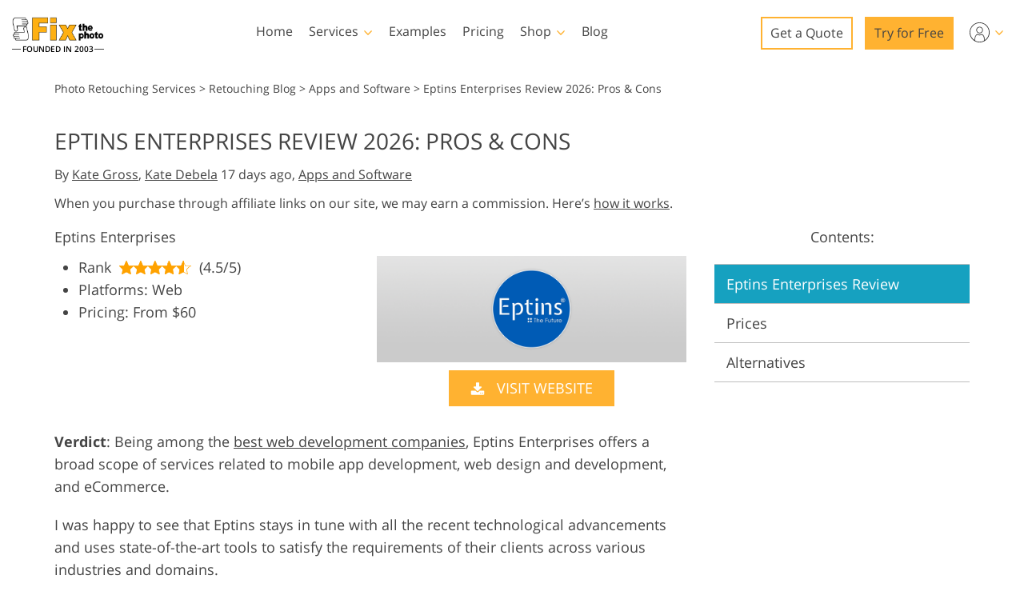

--- FILE ---
content_type: text/html; charset=UTF-8
request_url: https://fixthephoto.com/eptins-review.html
body_size: 45591
content:
<!DOCTYPE html>
<html new-site data-gt="" class="en" lang="en-US" dir="ltr" data-use_adsense="true">
<head>
    <base href="https://fixthephoto.com/blog/">
    <script type="text/javascript" charset="UTF-8" src="//geo.cookie-script.com/s/365ea1184c1c9e937debf5302ee2fe5b.js?country=gb&state=ca&region=eu"></script>        
    <!-- Google Tag Manager -->
    <script>(function(w,d,s,l,i){w[l]=w[l]||[];w[l].push({'gtm.start':
            new Date().getTime(),event:'gtm.js'});var f=d.getElementsByTagName(s)[0],
        j=d.createElement(s),dl=l!='dataLayer'?'&l='+l:'';j.async=true;j.src=
        'https://www.googletagmanager.com/gtm.js?id='+i+dl;f.parentNode.insertBefore(j,f);
    })(window,document,'script','dataLayer','GTM-WDN66X');</script>
    <!-- End Google Tag Manager -->
    <meta charset="UTF-8">
    <meta name="viewport" content="width=device-width, initial-scale=1.0, maximum-scale=1.0, user-scalable=no" />
    <meta name="verify-admitad" content="5eb72bbe70" />
    <title>Eptins Enterprises Review 2026: Benefits & Services</title>
    <meta name="keywords" content="eptins review,eptins,eptins enterprises">
    <meta name="description" content="Detailed Eptins Enterprises review: pros and cons, list of the main services as well as alternatives. Find out if you can use Eptins Enterprises to develop your business.">
    <link rel="apple-touch-icon" sizes="57x57" href="https://fixthephoto.com/apple-icon-57x57.png">
    <link rel="apple-touch-icon" sizes="60x60" href="https://fixthephoto.com/apple-icon-60x60.png">
    <link rel="apple-touch-icon" sizes="72x72" href="https://fixthephoto.com/apple-icon-72x72.png">
    <link rel="apple-touch-icon" sizes="76x76" href="https://fixthephoto.com/apple-icon-76x76.png">
    <link rel="apple-touch-icon" sizes="114x114" href="https://fixthephoto.com/apple-icon-114x114.png">
    <link rel="apple-touch-icon" sizes="120x120" href="https://fixthephoto.com/apple-icon-120x120.png">
    <link rel="apple-touch-icon" sizes="144x144" href="https://fixthephoto.com/apple-icon-144x144.png">
    <link rel="apple-touch-icon" sizes="152x152" href="https://fixthephoto.com/apple-icon-152x152.png">
    <link rel="apple-touch-icon" sizes="180x180" href="https://fixthephoto.com/apple-icon-180x180.png">
    <link rel="icon" type="image/png" sizes="192x192"  href="https://fixthephoto.com/android-icon-192x192.png">
    <link rel="icon" type="image/png" sizes="32x32" href="https://fixthephoto.com/favicon-32x32.png">
    <link rel="icon" type="image/png" sizes="96x96" href="https://fixthephoto.com/favicon-96x96.png">
    <link rel="icon" type="image/png" sizes="16x16" href="https://fixthephoto.com/favicon-16x16.png">
    <meta name="msapplication-TileImage" content="https://fixthephoto.com/ms-icon-144x144.png">
    <link rel="manifest" href="//fixthephoto.com/manifest.json">
    <meta name="msapplication-TileColor" content="#ffffff">
    <meta name="theme-color" content="#ffffff">    <meta property="og:type" content="article" />
    <meta property="og:site_name" content="FixThePhoto.com" />
    <meta property="article:author" content="Kate Gross FixThePhoto.com" />
    <meta property="og:title" content="Complete Eptins Enterprises Review 2026"/>
    <meta property="og:image" content="https://img.fixthephoto.com/blog/images/gallery/news_fb__image_19943.jpg"/>
    <meta property="og:description" content="Check out this complete Eptins Enterprises review with all the features, pros and cons."/>
    <meta property="og:url" content="https://fixthephoto.com/eptins-review.html">
    <meta name="twitter:card" content="summary">
    <meta name="twitter:site" content="@fixthephoto">
    <meta name="twitter:title" content="Complete Eptins Enterprises Review 2026">
    <meta name="twitter:description" content="Check out this complete Eptins Enterprises review with all the features, pros and cons.">
    <script type="application/ld+json">[{"@context":"https://schema.org","@type":"Organization","name":"FixThePhoto.com","url":"https://fixthephoto.com","logo":{"@type":"ImageObject","url":"https://img.fixthephoto.com/images/fixthephoto-logo-photoretouching.png","caption":"FixThePhoto logo"}},{"@context":"https://schema.org","@type":"WebSite","name":"FixThePhoto.com","url":"https://www.fixthephoto.com"},{"@context":"https://schema.org","@type":"NewsArticle","name":"Eptins Enterprises Review 2026: Pros & Cons","headline":"Eptins Enterprises Review 2026: Benefits & Services","alternativeHeadline":"Eptins Enterprises Review 2026: Pros & Cons","description":"Detailed Eptins Enterprises review: pros and cons, list of the main services as well as alternatives. Find out if you can use Eptins Enterprises to develop your business.","keywords":"[\"eptins review\", \"eptins\", \"eptins enterprises\"]","datePublished":"2023-01-20 12:31:03","url":"https://fixthephoto.com/eptins-review.html","image":[{"@type":"ImageObject","url":"https://fixthephoto.com/blog/images/gallery/news_fb__image_19943.jpg","width":1200,"height":630}],"author":{"@type":"Person","name":"Kate Gross"},"publisher":{"@type":"Organization","name":"FixThePhoto.com","url":"https://www.fixthephoto.com","logo":{"@type":"ImageObject","url":"https://img.fixthephoto.com/images/fixthephoto-logo-photoretouching.png","caption":"FixThePhoto logo"}},"mainEntityOfPage":{"@type":"WebPage","@id":"https://fixthephoto.com/eptins-review.html"}}]</script>    <link rel="canonical" href="https://fixthephoto.com/eptins-review.html"/>
        
    <style data-template2-builder-css>
        a,body{color:#444}.tm-link-underline,a{text-decoration:underline}.uk-clearfix::after,.uk-container::after,.uk-list>li::after,.uk-modal-body::after,.uk-modal-footer::after,.uk-modal-header::after,.uk-panel::after,.uk-section::after{clear:both}@font-face{font-family:'Open Sans';font-style:normal;font-weight:400;font-display:swap;src:local('Open Sans Regular'),local('OpenSans-Regular'),url(https://fonts.gstatic.com/s/opensans/v17/mem8YaGs126MiZpBA-UFVZ0bf8pkAg.woff2) format('woff2');unicode-range:U+0000-00FF,U+0131,U+0152-0153,U+02BB-02BC,U+02C6,U+02DA,U+02DC,U+2000-206F,U+2074,U+20AC,U+2122,U+2191,U+2193,U+2212,U+2215,U+FEFF,U+FFFD}@font-face{font-family:'Open Sans';font-style:normal;font-weight:600;font-display:swap;src:local('Open Sans SemiBold'),local('OpenSans-SemiBold'),url(https://fonts.gstatic.com/s/opensans/v17/mem5YaGs126MiZpBA-UNirkOUuhpKKSTjw.woff2) format('woff2');unicode-range:U+0000-00FF,U+0131,U+0152-0153,U+02BB-02BC,U+02C6,U+02DA,U+02DC,U+2000-206F,U+2074,U+20AC,U+2122,U+2191,U+2193,U+2212,U+2215,U+FEFF,U+FFFD}@font-face{font-family:'Open Sans';font-style:normal;font-weight:700;font-display:swap;src:local('Open Sans Bold'),local('OpenSans-Bold'),url(https://fonts.gstatic.com/s/opensans/v18/mem5YaGs126MiZpBA-UN7rgOUuhpKKSTjw.woff2) format('woff2');unicode-range:U+0000-00FF,U+0131,U+0152-0153,U+02BB-02BC,U+02C6,U+02DA,U+02DC,U+2000-206F,U+2074,U+20AC,U+2122,U+2191,U+2193,U+2212,U+2215,U+FEFF,U+FFFD}body{background-color:#fff;font-weight:400;font-family:"Open Sans",Arial,sans-serif;font-size:18px;line-height:1.6;margin:0;-webkit-font-smoothing:antialiased;-webkit-text-size-adjust:100%}audio,canvas,iframe,img,svg,video{vertical-align:middle}canvas,img,video{max-width:100%;height:auto;box-sizing:border-box}@supports (display:block){svg{max-width:100%;height:auto;box-sizing:border-box}}svg:not(:root){overflow:hidden}iframe{border:0}address,dl,fieldset,figure,ol,p,pre,ul{margin:0 0 20px}*+address,*+dl,*+fieldset,*+figure,*+ol,*+p,*+pre,*+ul{margin-top:20px}ol,ul{padding-left:30px}ol>li>ol,ol>li>ul,ul>li>ol,ul>li>ul{margin:0}.uk-hr,hr{overflow:visible;text-align:inherit;margin:0 0 20px;border:0;border-top:1px solid #e5e5e5}*+.uk-hr,*+hr{margin-top:20px}::selection{background:#c8c8c8;color:#333;text-shadow:none}details,main{display:block}template{display:none}.tm-main{padding-top:100px}*,:after,:before{-webkit-box-sizing:border-box;-moz-box-sizing:border-box;box-sizing:border-box}a{cursor:pointer}a:focus,a:hover{background-color:#16a1c0;color:#fff}a.tm-link-turquoise{color:#16a1c0}a.tm-link-turquoise:focus,a.tm-link-turquoise:hover{color:#444;background-color:transparent;transition:none}a.uk-link-reset{background-color:transparent!important}a.tm-logo:focus,a.tm-logo:hover{color:#444;background-color:transparent;transition:none}#header .submenu a:hover,#main-menu .shop .tm-submenu-link-shop:hover,#main-menu .shop a:hover,#service-links .service-link:hover{background-color:transparent}@media only screen and (max-width:767px){ol,ul{padding-left:20px}a{color:#16a1c0}a:focus,a:hover{color:#444;background-color:transparent;transition:none}div[data-name=blog-img] img{max-width:100%!important}}@media only screen and (max-width:991px){.tm-main{padding-top:70px}}.tm-overlay-secondary{background-color:rgba(255,180,0,.9)}.tm-padding-small{padding:10px}.tm-padding-xsmall{padding:5px}.tm-text-small{font-size:.75em}.tm-position-xsmall{margin:5px;max-width:calc(100% - (5px * 2))}.tm-text-large{font-size:18px}.tm-text-gray{color:#8D8D8D}.tm-footer{min-height:568px}@media (min-width:960px){.tm-menu-show-on-scroll-up{position:absolute!important}}.tm-line-height-small{line-height:1.2}@media (max-width:959px){.tm-sticky-element.uk-sticky.uk-active{margin-top:55px}}.tm-link-noline,.tm-link-noline a{text-decoration:none}.tm-link-reset,.tm-link-reset a{background-color:transparent!important;color:inherit!important}.uk-link-muted a,a.uk-link-muted{color:#999}.uk-link-muted a:hover,.uk-link-toggle:focus .uk-link-muted,.uk-link-toggle:hover .uk-link-muted,a.uk-link-muted:hover{color:#666}.uk-link-text a,a.uk-link-text{color:inherit}.uk-link-text a:hover,.uk-link-toggle:focus .uk-link-text,.uk-link-toggle:hover .uk-link-text,a.uk-link-text:hover{color:#999}.uk-link-heading a,a.uk-link-heading{color:inherit}.uk-link-heading a:hover,.uk-link-toggle:focus .uk-link-heading,.uk-link-toggle:hover .uk-link-heading,a.uk-link-heading:hover{color:#1e87f0;text-decoration:none}.uk-link-reset a,.uk-link-toggle,a.uk-link-reset{color:inherit!important;text-decoration:none!important}.uk-table caption,.uk-table th{font-size:.875rem;text-align:left;color:#999}.uk-link-toggle:focus{outline:0}.uk-list{padding:0;list-style:none}.uk-list>li::after,.uk-list>li::before{content:"";display:table}.uk-list>li>:last-child{margin-bottom:0}.uk-list ul{margin:0;padding-left:30px;list-style:none}.uk-list>li:nth-child(n+2),.uk-list>li>ul{margin-top:10px}.uk-list-divider>li:nth-child(n+2){margin-top:10px;padding-top:10px;border-top:1px solid #e5e5e5}.uk-list-striped>li{padding:10px}.uk-list-striped>li:nth-of-type(odd){border-top:1px solid #e5e5e5;border-bottom:1px solid #e5e5e5;background:#f8f8f8}.uk-list-striped>li:nth-child(n+2){margin-top:0}.uk-list-bullet>li{position:relative;padding-left:calc(1.5em + 10px)}.uk-list-bullet>li::before{content:"";position:absolute;top:0;left:0;width:1.5em;height:1.5em;background-image:url("data:image/svg+xml;charset=UTF-8,%3Csvg%20width%3D%226%22%20height%3D%226%22%20viewBox%3D%220%200%206%206%22%20xmlns%3D%22http%3A%2F%2Fwww.w3.org%2F2000%2Fsvg%22%3E%0A%20%20%20%20%3Ccircle%20fill%3D%22%23666%22%20cx%3D%223%22%20cy%3D%223%22%20r%3D%223%22%20%2F%3E%0A%3C%2Fsvg%3E");background-repeat:no-repeat;background-position:50% 50%;display:block}.uk-list-large>li:nth-child(n+2),.uk-list-large>li>ul{margin-top:20px}.uk-list-large.uk-list-divider>li:nth-child(n+2){margin-top:20px;padding-top:20px}.uk-list-large.uk-list-striped>li{padding:20px 10px}.uk-list-large.uk-list-striped>li:nth-of-type(odd){border-top:1px solid #e5e5e5;border-bottom:1px solid #e5e5e5}.uk-list-large.uk-list-striped>li:nth-child(n+2){margin-top:0}.uk-table{border-collapse:collapse;border-spacing:0;width:100%;margin-bottom:20px}*+.uk-table{margin-top:20px}.uk-table th{padding:16px 12px;vertical-align:bottom;font-weight:400;text-transform:uppercase}.tm-button,.uk-icon,.uk-select{text-transform:none}.uk-table td{padding:16px 12px;vertical-align:top}.uk-table td>:last-child{margin-bottom:0}.uk-table tfoot{font-size:.875rem}.uk-table-middle,.uk-table-middle td{vertical-align:middle!important}.uk-table-divider>:first-child>tr:not(:first-child),.uk-table-divider>:not(:first-child)>tr,.uk-table-divider>tr:not(:first-child){border-top:1px solid #e5e5e5}.uk-table-striped tbody tr:nth-of-type(odd),.uk-table-striped>tr:nth-of-type(odd){background:#f8f8f8;border-top:1px solid #e5e5e5;border-bottom:1px solid #e5e5e5}.uk-table tbody tr.uk-active,.uk-table-hover tbody tr:hover,.uk-table-hover>tr:hover,.uk-table>tr.uk-active{background:#e8e8e8}.uk-table-small td,.uk-table-small th{padding:10px 12px}.uk-table-large td,.uk-table-large th{padding:22px 12px}.uk-table-justify td:first-child,.uk-table-justify th:first-child{padding-left:0}.uk-table-justify td:last-child,.uk-table-justify th:last-child{padding-right:0}.uk-table-shrink{width:1px}.uk-table-expand{min-width:150px}.uk-table-link{padding:0!important}.uk-table-link>a{display:block;padding:16px 12px}.uk-table-small .uk-table-link>a{padding:10px 12px}@media (max-width:959px){.uk-table-responsive,.uk-table-responsive tbody,.uk-table-responsive td,.uk-table-responsive th,.uk-table-responsive tr{display:block}.uk-table-responsive thead{display:none}.uk-table-responsive td,.uk-table-responsive th{width:auto!important;max-width:none!important;min-width:0!important;overflow:visible!important;white-space:normal!important}.uk-table-responsive .uk-table-link:not(:first-child)>a,.uk-table-responsive td:not(:first-child):not(.uk-table-link),.uk-table-responsive th:not(:first-child):not(.uk-table-link){padding-top:5px!important}.uk-table-responsive .uk-table-link:not(:last-child)>a,.uk-table-responsive td:not(:last-child):not(.uk-table-link),.uk-table-responsive th:not(:last-child):not(.uk-table-link){padding-bottom:5px!important}.uk-table-justify.uk-table-responsive td,.uk-table-justify.uk-table-responsive th{padding-left:0;padding-right:0}}.uk-icon,.uk-input{overflow:visible}.uk-table tbody tr{transition:background-color .1s linear}.uk-icon{margin:0;border:none;border-radius:0;font:inherit;color:inherit;padding:0;background-color:transparent;display:inline-block;fill:currentcolor;line-height:0}button.uk-icon:not(:disabled){cursor:pointer}.uk-icon::-moz-focus-inner{border:0;padding:0}.uk-icon:not(.uk-preserve) [fill*='#']:not(.uk-preserve){fill:currentcolor}.uk-icon:not(.uk-preserve) [stroke*='#']:not(.uk-preserve){stroke:currentcolor}.uk-icon>*{transform:translate(0,0)}.uk-icon-image{width:20px;height:20px;background-position:50% 50%;background-repeat:no-repeat;background-size:contain;vertical-align:middle}.uk-icon-link{color:#999}.uk-icon-link:focus,.uk-icon-link:hover{color:#666;outline:0}.uk-active>.uk-icon-link,.uk-icon-link:active{color:#595959}.uk-icon-button{box-sizing:border-box;width:36px;height:36px;border-radius:500px;background:#f8f8f8;color:#999;vertical-align:middle;display:inline-flex;justify-content:center;align-items:center;transition:.1s ease-in-out;transition-property:color,background-color}.uk-icon-button:focus,.uk-icon-button:hover{background-color:#ebebeb;color:#666;outline:0}.uk-active>.uk-icon-button,.uk-icon-button:active{background-color:#dfdfdf;color:#666}.uk-checkbox,.uk-input,.uk-radio,.uk-select,.uk-textarea{box-sizing:border-box;margin:0;border-radius:0;font:inherit}input[type=submit]{cursor:pointer}.uk-select optgroup{font:inherit;font-weight:700}.uk-textarea{overflow:auto}.uk-input[type=search]::-webkit-search-cancel-button,.uk-input[type=search]::-webkit-search-decoration{-webkit-appearance:none}.uk-input[type=number]::-webkit-inner-spin-button,.uk-input[type=number]::-webkit-outer-spin-button{height:auto}.uk-input::-moz-placeholder,.uk-textarea::-moz-placeholder{opacity:1}.uk-checkbox:not(:disabled),.uk-radio:not(:disabled){cursor:pointer}.uk-fieldset{border:none;margin:0;padding:0}.uk-input,.uk-textarea{-webkit-appearance:none}.uk-input,.uk-select,.uk-textarea{max-width:100%;width:100%;padding:0 10px;background:#fff;color:#666;border:1px solid #e5e5e5;transition:.2s ease-in-out;transition-property:color,background-color,border}.uk-input,.uk-select:not([multiple]):not([size]){height:40px;vertical-align:middle;display:inline-block}.uk-input:not(input),.uk-select:not(select){line-height:38px}.uk-select[multiple],.uk-select[size],.uk-textarea{padding-top:4px;padding-bottom:4px;vertical-align:top}.uk-input:focus,.uk-select:focus,.uk-textarea:focus{outline:0;background-color:#fff;color:#444;border-color:#999}.uk-input:disabled,.uk-select:disabled,.uk-textarea:disabled{background-color:#f8f8f8;color:#999;border-color:#e5e5e5}.uk-input::-ms-input-placeholder{color:#999!important}.uk-input::placeholder{color:#999}.uk-textarea::-ms-input-placeholder{color:#999!important}.uk-textarea::placeholder{color:#999}.uk-form-small{font-size:.875rem}.uk-form-small:not(textarea):not([multiple]):not([size]){height:30px;padding-left:8px;padding-right:8px}.uk-form-small:not(select):not(input):not(textarea){line-height:28px}.uk-form-large{font-size:1.25rem}.uk-form-large:not(textarea):not([multiple]):not([size]){height:55px;padding-left:12px;padding-right:12px}.uk-form-large:not(select):not(input):not(textarea){line-height:53px}.uk-form-danger,.uk-form-danger:focus{color:#f00000;border-color:#f00000}.uk-form-success,.uk-form-success:focus{color:#32d296;border-color:#32d296}.uk-form-blank{background:0 0;border-color:transparent}.uk-input[list],.uk-select:not([multiple]):not([size]){background-position:100% 50%;background-repeat:no-repeat}.uk-form-blank:focus{border-color:#e5e5e5;border-style:dashed}input.uk-form-width-xsmall{width:50px}select.uk-form-width-xsmall{width:75px}.uk-form-width-small{width:130px}.uk-form-width-medium{width:200px}.uk-form-width-large{width:500px}.uk-select:not([multiple]):not([size]){-webkit-appearance:none;-moz-appearance:none;padding-right:20px;background-image:url("data:image/svg+xml;charset=UTF-8,%3Csvg%20width%3D%2224%22%20height%3D%2216%22%20viewBox%3D%220%200%2024%2016%22%20xmlns%3D%22http%3A%2F%2Fwww.w3.org%2F2000%2Fsvg%22%3E%0A%20%20%20%20%3Cpolygon%20fill%3D%22%23666%22%20points%3D%2212%201%209%206%2015%206%22%20%2F%3E%0A%20%20%20%20%3Cpolygon%20fill%3D%22%23666%22%20points%3D%2212%2013%209%208%2015%208%22%20%2F%3E%0A%3C%2Fsvg%3E%0A")}.uk-select:not([multiple]):not([size])::-ms-expand{display:none}.uk-select:not([multiple]):not([size]) option{color:#444}.uk-select:not([multiple]):not([size]):disabled{background-image:url("data:image/svg+xml;charset=UTF-8,%3Csvg%20width%3D%2224%22%20height%3D%2216%22%20viewBox%3D%220%200%2024%2016%22%20xmlns%3D%22http%3A%2F%2Fwww.w3.org%2F2000%2Fsvg%22%3E%0A%20%20%20%20%3Cpolygon%20fill%3D%22%23999%22%20points%3D%2212%201%209%206%2015%206%22%20%2F%3E%0A%20%20%20%20%3Cpolygon%20fill%3D%22%23999%22%20points%3D%2212%2013%209%208%2015%208%22%20%2F%3E%0A%3C%2Fsvg%3E%0A")}.uk-input[list]{padding-right:20px}.uk-input[list]:focus,.uk-input[list]:hover{background-image:url("data:image/svg+xml;charset=UTF-8,%3Csvg%20width%3D%2224%22%20height%3D%2216%22%20viewBox%3D%220%200%2024%2016%22%20xmlns%3D%22http%3A%2F%2Fwww.w3.org%2F2000%2Fsvg%22%3E%0A%20%20%20%20%3Cpolygon%20fill%3D%22%23666%22%20points%3D%2212%2012%208%206%2016%206%22%20%2F%3E%0A%3C%2Fsvg%3E%0A")}.uk-input[list]::-webkit-calendar-picker-indicator{display:none}.uk-checkbox,.uk-form-custom,.uk-radio{display:inline-block;vertical-align:middle}.uk-checkbox,.uk-radio{height:16px;width:16px;overflow:hidden;margin-top:-4px;-webkit-appearance:none;-moz-appearance:none;background-color:transparent;background-repeat:no-repeat;background-position:50% 50%;border:1px solid #ccc;transition:.2s ease-in-out;transition-property:background-color,border}.uk-dotnav>*>*,.uk-radio{border-radius:50%}.uk-checkbox:focus,.uk-radio:focus{outline:0;border-color:#1e87f0}.uk-checkbox:checked,.uk-checkbox:indeterminate,.uk-radio:checked{background-color:#1e87f0;border-color:transparent}.uk-checkbox:checked:focus,.uk-checkbox:indeterminate:focus,.uk-radio:checked:focus{background-color:#0e6dcd}.uk-radio:checked{background-image:url("data:image/svg+xml;charset=UTF-8,%3Csvg%20width%3D%2216%22%20height%3D%2216%22%20viewBox%3D%220%200%2016%2016%22%20xmlns%3D%22http%3A%2F%2Fwww.w3.org%2F2000%2Fsvg%22%3E%0A%20%20%20%20%3Ccircle%20fill%3D%22%23fff%22%20cx%3D%228%22%20cy%3D%228%22%20r%3D%222%22%20%2F%3E%0A%3C%2Fsvg%3E")}.uk-checkbox:checked{background-image:url("data:image/svg+xml;charset=UTF-8,%3Csvg%20width%3D%2214%22%20height%3D%2211%22%20viewBox%3D%220%200%2014%2011%22%20xmlns%3D%22http%3A%2F%2Fwww.w3.org%2F2000%2Fsvg%22%3E%0A%20%20%20%20%3Cpolygon%20fill%3D%22%23fff%22%20points%3D%2212%201%205%207.5%202%205%201%205.5%205%2010%2013%201.5%22%20%2F%3E%0A%3C%2Fsvg%3E%0A")}.uk-checkbox:indeterminate{background-image:url("data:image/svg+xml;charset=UTF-8,%3Csvg%20width%3D%2216%22%20height%3D%2216%22%20viewBox%3D%220%200%2016%2016%22%20xmlns%3D%22http%3A%2F%2Fwww.w3.org%2F2000%2Fsvg%22%3E%0A%20%20%20%20%3Crect%20fill%3D%22%23fff%22%20x%3D%223%22%20y%3D%228%22%20width%3D%2210%22%20height%3D%221%22%20%2F%3E%0A%3C%2Fsvg%3E")}.uk-checkbox:disabled,.uk-radio:disabled{background-color:#f8f8f8;border-color:#e5e5e5}.uk-radio:disabled:checked{background-image:url("data:image/svg+xml;charset=UTF-8,%3Csvg%20width%3D%2216%22%20height%3D%2216%22%20viewBox%3D%220%200%2016%2016%22%20xmlns%3D%22http%3A%2F%2Fwww.w3.org%2F2000%2Fsvg%22%3E%0A%20%20%20%20%3Ccircle%20fill%3D%22%23999%22%20cx%3D%228%22%20cy%3D%228%22%20r%3D%222%22%20%2F%3E%0A%3C%2Fsvg%3E")}.uk-checkbox:disabled:checked{background-image:url("data:image/svg+xml;charset=UTF-8,%3Csvg%20width%3D%2214%22%20height%3D%2211%22%20viewBox%3D%220%200%2014%2011%22%20xmlns%3D%22http%3A%2F%2Fwww.w3.org%2F2000%2Fsvg%22%3E%0A%20%20%20%20%3Cpolygon%20fill%3D%22%23999%22%20points%3D%2212%201%205%207.5%202%205%201%205.5%205%2010%2013%201.5%22%20%2F%3E%0A%3C%2Fsvg%3E%0A")}.uk-checkbox:disabled:indeterminate{background-image:url("data:image/svg+xml;charset=UTF-8,%3Csvg%20width%3D%2216%22%20height%3D%2216%22%20viewBox%3D%220%200%2016%2016%22%20xmlns%3D%22http%3A%2F%2Fwww.w3.org%2F2000%2Fsvg%22%3E%0A%20%20%20%20%3Crect%20fill%3D%22%23999%22%20x%3D%223%22%20y%3D%228%22%20width%3D%2210%22%20height%3D%221%22%20%2F%3E%0A%3C%2Fsvg%3E")}.uk-legend{width:100%;color:inherit;padding:0;font-size:1.5rem;line-height:1.4}.uk-form-custom{position:relative;max-width:100%}.uk-form-custom input[type=file],.uk-form-custom select{position:absolute;top:0;z-index:1;width:100%;height:100%;left:0;-webkit-appearance:none;opacity:0;cursor:pointer}.uk-form-custom input[type=file]{font-size:500px;overflow:hidden}.uk-form-label{color:#333;font-size:.875rem}.uk-form-stacked .uk-form-label{display:block;margin-bottom:5px}@media (max-width:959px){.uk-form-horizontal .uk-form-label{display:block;margin-bottom:5px}}.uk-container>:last-child,.uk-grid>*>:last-child,.uk-section>:last-child{margin-bottom:0}@media (min-width:960px){.uk-form-horizontal .uk-form-label{width:200px;margin-top:7px;float:left}.uk-form-horizontal .uk-form-controls{margin-left:215px}.uk-form-horizontal .uk-form-controls-text{padding-top:7px}}.uk-form-icon{position:absolute;top:0;bottom:0;left:0;width:40px;display:inline-flex;justify-content:center;align-items:center;color:#999}.uk-form-icon:hover{color:#666}.uk-form-icon:not(a):not(button):not(input){pointer-events:none}.uk-form-icon:not(.uk-form-icon-flip)~.uk-input{padding-left:40px!important}.uk-form-icon-flip{right:0;left:auto}.uk-form-icon-flip~.uk-input{padding-right:40px!important}.uk-section{box-sizing:border-box;padding-top:40px;padding-bottom:40px}@media (min-width:960px){.uk-section{padding-top:50px;padding-bottom:50px}}.uk-section::after,.uk-section::before{content:"";display:table}.uk-section-xsmall{padding-top:20px;padding-bottom:20px}.uk-section-small{padding-top:40px;padding-bottom:40px}.uk-section-large{padding-top:70px;padding-bottom:70px}.uk-section-xlarge{padding-top:140px;padding-bottom:140px}.uk-section-default{background:#fff}.uk-section-muted{background:#f8f8f8}.uk-section-primary{background:#1e87f0}.uk-section-secondary{background:#222}@media only screen and (min-width:768px) and (max-width:1366px) and (orientation:portrait){.tm-col-hide-for-vert-devices{display:none}}@media only screen and (min-width:667px) and (max-width:1366px) and (orientation:landscape){.tm-col-hide-for-vert-devices{display:none}}.uk-container::after,.uk-container::before,.uk-modal-body::after,.uk-modal-body::before,.uk-modal-footer::after,.uk-modal-footer::before,.uk-modal-header::after,.uk-modal-header::before{display:table;content:""}.uk-container .uk-container{padding-left:0;padding-right:0}.blogpost_main{width:100%}.uk-container{box-sizing:content-box;max-width:1144px;margin-left:auto;margin-right:auto;padding-left:20px;padding-right:20px}.uk-container-large{max-width:1200px}.uk-container-xsmall,.uk-container.uk-container-xsmall{max-width:750px}.tm-bf-modal img,.uk-container-small,.uk-container.uk-container-small{max-width:900px}.uk-container-large,.uk-container.uk-container-uk-container-large{max-width:1200px}.uk-container-expand{max-width:none}@media (min-width:1025px){.blogpost_main{width:825px;padding-right:20px}}@media (min-width:960px){.uk-section-large{padding-top:140px;padding-bottom:140px}.uk-section-xlarge{padding-top:210px;padding-bottom:210px}.uk-container{padding-left:30px;padding-right:30px}}@media (min-width:640px){.uk-container{padding-left:30px;padding-right:30px}}@media only screen and (min-width:992px){#header .header-container{max-width:100%}}.uk-slider{-webkit-tap-highlight-color:transparent}.uk-slider-container{overflow:hidden}.uk-slider-items{will-change:transform;position:relative;margin:0}.uk-slider-items:not(.uk-grid){display:flex;padding:0;list-style:none;-webkit-touch-callout:none}.uk-slider-items.uk-grid{flex-wrap:nowrap}.uk-slider-items>*{flex:none;position:relative;touch-action:pan-y}.uk-slider-items>:focus{outline:0}.uk-grid>*{margin:0}.uk-grid{display:flex;flex-wrap:wrap;margin:0 0 0 -30px;padding:0;list-style:none}.uk-grid>*{padding-left:30px}*+.uk-grid-margin,.uk-grid+.uk-grid,.uk-grid>.uk-grid-margin{margin-top:30px}@media (min-width:1200px){.uk-grid{margin-left:-40px}.uk-grid>*{padding-left:40px}*+.uk-grid-margin,.uk-grid+.uk-grid,.uk-grid>.uk-grid-margin{margin-top:40px}}.uk-grid-column-xxsmall,.uk-grid-xxsmall{margin-left:-5px}.uk-grid-column-xxsmall>*,.uk-grid-xxsmall>*{padding-left:5px}.uk-grid-column-xsmall,.uk-grid-xsmall{margin-left:-10px}.uk-grid-column-xsmall>*,.uk-grid-xsmall>*{padding-left:10px}.uk-grid-column-small,.uk-grid-small{margin-left:-15px}.uk-grid-column-small>*,.uk-grid-small>*{padding-left:15px}*+.uk-grid-margin-small,.uk-grid+.uk-grid-row-small,.uk-grid+.uk-grid-small,.uk-grid-row-small>.uk-grid-margin,.uk-grid-small>.uk-grid-margin{margin-top:15px}.uk-grid-column-medium,.uk-grid-medium{margin-left:-30px}.uk-grid-column-medium>*,.uk-grid-medium>*{padding-left:30px}*+.uk-grid-margin-medium,.uk-grid+.uk-grid-medium,.uk-grid+.uk-grid-row-medium,.uk-grid-medium>.uk-grid-margin,.uk-grid-row-medium>.uk-grid-margin{margin-top:30px}.uk-grid-column-large,.uk-grid-large{margin-left:-40px}.uk-grid-column-large>*,.uk-grid-large>*{padding-left:40px}*+.uk-grid-margin-large,.uk-grid+.uk-grid-large,.uk-grid+.uk-grid-row-large,.uk-grid-large>.uk-grid-margin,.uk-grid-row-large>.uk-grid-margin{margin-top:40px}@media (min-width:1200px){.uk-grid-column-large,.uk-grid-large{margin-left:-70px}.uk-grid-column-large>*,.uk-grid-large>*{padding-left:70px}*+.uk-grid-margin-large,.uk-grid+.uk-grid-large,.uk-grid+.uk-grid-row-large,.uk-grid-large>.uk-grid-margin,.uk-grid-row-large>.uk-grid-margin{margin-top:70px}}.uk-grid-collapse,.uk-grid-column-collapse{margin-left:0}.uk-grid-collapse>*,.uk-grid-column-collapse>*{padding-left:0}.uk-grid+.uk-grid-collapse,.uk-grid+.uk-grid-row-collapse,.uk-grid-collapse>.uk-grid-margin,.uk-grid-row-collapse>.uk-grid-margin{margin-top:0}.uk-grid-divider>*{position:relative;padding-left:60px}.uk-grid-divider>:not(.uk-first-column)::before{content:"";position:absolute;top:0;bottom:0;border-left:1px solid #e5e5e5;left:30px}.uk-grid-divider.uk-grid-stack>.uk-grid-margin::before{content:"";position:absolute;right:0;border-top:1px solid #e5e5e5;top:-30px;left:60px}.uk-grid-divider{margin-left:-60px}.uk-grid-divider.uk-grid-stack>.uk-grid-margin{margin-top:60px}@media (min-width:1200px){.uk-grid-divider{margin-left:-80px}.uk-grid-divider>*{padding-left:80px}.uk-grid-divider>:not(.uk-first-column)::before{left:40px}.uk-grid-divider.uk-grid-stack>.uk-grid-margin{margin-top:80px}.uk-grid-divider.uk-grid-stack>.uk-grid-margin::before{top:-40px;left:80px}}.tm-footer-grid.uk-grid,.uk-grid-divider.uk-grid-column-small,.uk-grid-divider.uk-grid-small{margin-left:-30px}.uk-grid-divider.uk-grid-column-small>*,.uk-grid-divider.uk-grid-small>*{padding-left:30px}.uk-grid-divider.uk-grid-column-small>:not(.uk-first-column)::before,.uk-grid-divider.uk-grid-small>:not(.uk-first-column)::before{left:15px}.uk-grid-divider.uk-grid-row-small.uk-grid-stack>.uk-grid-margin,.uk-grid-divider.uk-grid-small.uk-grid-stack>.uk-grid-margin{margin-top:30px}.uk-grid-divider.uk-grid-small.uk-grid-stack>.uk-grid-margin::before{top:-15px;left:30px}.uk-grid-divider.uk-grid-row-small.uk-grid-stack>.uk-grid-margin::before{top:-15px}.uk-grid-divider.uk-grid-column-small.uk-grid-stack>.uk-grid-margin::before{left:30px}.uk-grid-divider.uk-grid-column-medium,.uk-grid-divider.uk-grid-medium{margin-left:-60px}.uk-grid-divider.uk-grid-column-medium>*,.uk-grid-divider.uk-grid-medium>*{padding-left:60px}.uk-grid-divider.uk-grid-column-medium>:not(.uk-first-column)::before,.uk-grid-divider.uk-grid-medium>:not(.uk-first-column)::before{left:30px}.uk-grid-divider.uk-grid-medium.uk-grid-stack>.uk-grid-margin,.uk-grid-divider.uk-grid-row-medium.uk-grid-stack>.uk-grid-margin{margin-top:60px}.uk-grid-divider.uk-grid-medium.uk-grid-stack>.uk-grid-margin::before{top:-30px;left:60px}.uk-grid-divider.uk-grid-row-medium.uk-grid-stack>.uk-grid-margin::before{top:-30px}.uk-grid-divider.uk-grid-column-medium.uk-grid-stack>.uk-grid-margin::before{left:60px}.uk-grid-divider.uk-grid-column-large,.uk-grid-divider.uk-grid-large{margin-left:-80px}.uk-grid-divider.uk-grid-column-large>*,.uk-grid-divider.uk-grid-large>*{padding-left:80px}.uk-grid-divider.uk-grid-column-large>:not(.uk-first-column)::before,.uk-grid-divider.uk-grid-large>:not(.uk-first-column)::before{left:40px}.uk-grid-divider.uk-grid-large.uk-grid-stack>.uk-grid-margin,.uk-grid-divider.uk-grid-row-large.uk-grid-stack>.uk-grid-margin{margin-top:80px}.uk-grid-divider.uk-grid-large.uk-grid-stack>.uk-grid-margin::before{top:-40px;left:80px}.uk-grid-divider.uk-grid-row-large.uk-grid-stack>.uk-grid-margin::before{top:-40px}.uk-grid-divider.uk-grid-column-large.uk-grid-stack>.uk-grid-margin::before{left:80px}@media (min-width:1200px){.uk-grid-divider.uk-grid-column-large,.uk-grid-divider.uk-grid-large{margin-left:-140px}.uk-grid-divider.uk-grid-column-large>*,.uk-grid-divider.uk-grid-large>*{padding-left:140px}.uk-grid-divider.uk-grid-column-large>:not(.uk-first-column)::before,.uk-grid-divider.uk-grid-large>:not(.uk-first-column)::before{left:70px}.uk-grid-divider.uk-grid-large.uk-grid-stack>.uk-grid-margin,.uk-grid-divider.uk-grid-row-large.uk-grid-stack>.uk-grid-margin{margin-top:140px}.uk-grid-divider.uk-grid-large.uk-grid-stack>.uk-grid-margin::before{top:-70px;left:140px}.uk-grid-divider.uk-grid-row-large.uk-grid-stack>.uk-grid-margin::before{top:-70px}.uk-grid-divider.uk-grid-column-large.uk-grid-stack>.uk-grid-margin::before{left:140px}}.uk-grid-item-match,.uk-grid-match>*{display:flex;flex-wrap:wrap}.uk-grid-item-match>:not([class*=uk-width]),.uk-grid-match>*>:not([class*=uk-width]){box-sizing:border-box;width:100%;flex:auto}.uk-close{color:#999;transition:.1s ease-in-out;transition-property:color,opacity}.uk-close:focus,.uk-close:hover{color:#666;outline:0}.uk-overlay{padding:30px}.uk-overlay>:last-child{margin-bottom:0}.uk-overlay-default{background:rgba(255,255,255,.8)}.uk-overlay-primary{background:rgba(34,34,34,.8)}.uk-slidenav{padding:5px 10px;color:rgba(102,102,102,.5);transition:color .1s ease-in-out}.uk-slidenav:focus,.uk-slidenav:hover{color:rgba(102,102,102,.9);outline:0}.uk-slidenav:active{color:rgba(102,102,102,.5)}.uk-slidenav-large{padding:10px}.uk-slidenav-container{display:flex}.uk-dotnav{display:flex;flex-wrap:wrap;margin:0 0 0 -12px;padding:0;list-style:none}.uk-dotnav>*{flex:none;padding-left:12px}.uk-dotnav>*>*{display:block;box-sizing:border-box;width:10px;height:10px;background:0 0;text-indent:100%;overflow:hidden;white-space:nowrap;border:1px solid rgba(102,102,102,.4);transition:.2s ease-in-out;transition-property:background-color,border-color}.uk-dotnav>*>:focus,.uk-dotnav>*>:hover{background-color:rgba(102,102,102,.6);outline:0;border-color:transparent}.uk-dotnav>*>:active{background-color:rgba(102,102,102,.2);border-color:transparent}.uk-dotnav>.uk-active>*{background-color:rgba(102,102,102,.6);border-color:transparent}.uk-modal{display:none;position:fixed;top:0;right:0;bottom:0;left:0;z-index:1010;overflow-y:auto;-webkit-overflow-scrolling:touch;padding:15px;background:rgba(0,0,0,.6);opacity:0;transition:opacity .15s linear}.uk-lightbox-page,.uk-modal-page,.uk-progress,.uk-slideshow-items,.uk-slideshow-items>*,.uk-text-truncate{overflow:hidden}@media (min-width:640px){.uk-modal{padding:50px 30px}}@media (min-width:960px){.uk-modal{padding-left:40px;padding-right:40px}}.uk-modal.uk-open{opacity:1}.uk-modal-dialog{position:relative;box-sizing:border-box;margin:0 auto;width:600px;max-width:calc(100% - .01px)!important;background:#fff;opacity:0;transform:translateY(-100px);transition:.3s linear;transition-property:opacity,transform}.uk-open>.uk-modal-dialog{opacity:1;transform:translateY(0)}.uk-modal-container .uk-modal-dialog{width:1200px}.uk-modal-full{padding:0;background:0 0}.uk-modal-body,.uk-padding{padding:30px}.uk-modal-full .uk-modal-dialog{margin:0;width:100%;max-width:100%;transform:translateY(0)}.uk-modal-footer,.uk-modal-header{padding:15px 30px;background:#fff}.uk-modal-header{border-bottom:1px solid #e5e5e5}.uk-modal-footer{border-top:1px solid #e5e5e5}.uk-modal-body>:last-child,.uk-modal-footer>:last-child,.uk-modal-header>:last-child{margin-bottom:0}.uk-modal-title{font-size:2rem;line-height:1.3}[class*=uk-modal-close-]{position:absolute;z-index:1010;top:10px;right:10px;padding:5px}[class*=uk-modal-close-]:first-child+*{margin-top:0}.uk-modal-close-outside{top:0;right:-5px;transform:translate(0,-100%);color:#fff}.uk-modal-close-outside:hover{color:#fff}@media (min-width:960px){.uk-modal-close-outside{right:0;transform:translate(100%,-100%)}}.uk-modal-close-full{top:0;right:0;padding:20px;background:#fff}.uk-lightbox{display:none;position:fixed;top:0;right:0;bottom:0;left:0;z-index:1010;background:#000;opacity:0;transition:opacity .15s linear}.uk-lightbox.uk-open{display:block;opacity:1}.uk-lightbox-items>*{position:absolute;top:0;right:0;bottom:0;left:0;display:none;justify-content:center;align-items:center;color:rgba(255,255,255,.7);will-change:transform,opacity}.uk-lightbox-items>*>*{max-width:100vw;max-height:100vh}.uk-lightbox-items>:focus{outline:0}.uk-lightbox-items>*>:not(iframe){width:auto;height:auto}.uk-lightbox-items>.uk-active{display:flex}.uk-lightbox-toolbar{padding:10px;background:rgba(0,0,0,.3);color:rgba(255,255,255,.7)}.uk-lightbox-toolbar>*{color:rgba(255,255,255,.7)}.uk-lightbox-toolbar-icon{padding:5px;color:rgba(255,255,255,.7)}.uk-lightbox-toolbar-icon:hover{color:#fff}.uk-lightbox-button{box-sizing:border-box;width:50px;height:50px;background:rgba(0,0,0,.3);color:rgba(255,255,255,.7);display:inline-flex;justify-content:center;align-items:center}.uk-lightbox-button:hover{color:#fff}.uk-lightbox-iframe{width:80%;height:80%}.uk-slideshow{-webkit-tap-highlight-color:transparent}.uk-slideshow-items{position:relative;z-index:0;margin:0;padding:0;list-style:none;-webkit-touch-callout:none}*+.uk-progress,.lang{margin-top:20px}.uk-slideshow-items>*{position:absolute;top:0;left:0;right:0;bottom:0;will-change:transform,opacity;touch-action:pan-y}.uk-slideshow-items>:focus{outline:0}.uk-slideshow-items>:not(.uk-active){display:none}.uk-progress{vertical-align:baseline;-webkit-appearance:none;-moz-appearance:none;display:block;width:100%;border:0;background-color:#f8f8f8;margin-bottom:20px;height:15px;border-radius:500px}.uk-progress:indeterminate{color:transparent}.uk-progress::-webkit-progress-bar{background-color:#f8f8f8;border-radius:500px;overflow:hidden}.uk-progress:indeterminate::-moz-progress-bar{width:0}.uk-progress::-webkit-progress-value{background-color:#1e87f0;transition:width .6s ease}.uk-progress::-moz-progress-bar{background-color:#1e87f0}.uk-progress::-ms-fill{background-color:#1e87f0;transition:width .6s ease;border:0}[class*=uk-animation-]{animation-duration:.5s;animation-timing-function:ease-out;animation-fill-mode:both}.uk-animation-fade{animation-name:uk-fade;animation-duration:.8s;animation-timing-function:linear}.uk-animation-scale-up{animation-name:uk-fade-scale-02}.uk-animation-scale-down{animation-name:uk-fade-scale-18}.uk-animation-slide-top{animation-name:uk-fade-top}.uk-animation-slide-bottom{animation-name:uk-fade-bottom}.uk-animation-slide-left{animation-name:uk-fade-left}.uk-animation-slide-right{animation-name:uk-fade-right}.uk-animation-slide-top-small{animation-name:uk-fade-top-small}.uk-animation-slide-bottom-small{animation-name:uk-fade-bottom-small}.uk-animation-slide-left-small{animation-name:uk-fade-left-small}.uk-animation-slide-right-small{animation-name:uk-fade-right-small}.uk-animation-slide-top-medium{animation-name:uk-fade-top-medium}.uk-animation-slide-bottom-medium{animation-name:uk-fade-bottom-medium}.uk-animation-slide-left-medium{animation-name:uk-fade-left-medium}.uk-animation-slide-right-medium{animation-name:uk-fade-right-medium}.uk-animation-kenburns{animation-name:uk-scale-kenburns;animation-duration:15s}.uk-animation-shake{animation-name:uk-shake}.uk-animation-stroke{animation-name:uk-stroke;stroke-dasharray:var(--uk-animation-stroke);animation-duration:2s}.uk-animation-reverse{animation-direction:reverse;animation-timing-function:ease-in}.uk-animation-fast{animation-duration:.1s}.tm-animation-medium{animation-duration:.15s}.uk-animation-toggle:not(:hover):not(:focus) [class*=uk-animation-]{animation-name:none}.uk-animation-toggle{-webkit-tap-highlight-color:transparent}.uk-animation-toggle:focus{outline:0}@keyframes uk-fade{0%{opacity:0}100%{opacity:1}}@keyframes uk-fade-top{0%{opacity:0;transform:translateY(-100%)}100%{opacity:1;transform:translateY(0)}}@keyframes uk-fade-bottom{0%{opacity:0;transform:translateY(100%)}100%{opacity:1;transform:translateY(0)}}@keyframes uk-fade-left{0%{opacity:0;transform:translateX(-100%)}100%{opacity:1;transform:translateX(0)}}@keyframes uk-fade-right{0%{opacity:0;transform:translateX(100%)}100%{opacity:1;transform:translateX(0)}}@keyframes uk-fade-top-small{0%{opacity:0;transform:translateY(-10px)}100%{opacity:1;transform:translateY(0)}}@keyframes uk-fade-bottom-small{0%{opacity:0;transform:translateY(10px)}100%{opacity:1;transform:translateY(0)}}@keyframes uk-fade-left-small{0%{opacity:0;transform:translateX(-10px)}100%{opacity:1;transform:translateX(0)}}@keyframes uk-fade-right-small{0%{opacity:0;transform:translateX(10px)}100%{opacity:1;transform:translateX(0)}}@keyframes uk-fade-top-medium{0%{opacity:0;transform:translateY(-50px)}100%{opacity:1;transform:translateY(0)}}@keyframes uk-fade-bottom-medium{0%{opacity:0;transform:translateY(50px)}100%{opacity:1;transform:translateY(0)}}@keyframes uk-fade-left-medium{0%{opacity:0;transform:translateX(-50px)}100%{opacity:1;transform:translateX(0)}}@keyframes uk-fade-right-medium{0%{opacity:0;transform:translateX(50px)}100%{opacity:1;transform:translateX(0)}}@keyframes uk-fade-scale-02{0%{opacity:0;transform:scale(.2)}100%{opacity:1;transform:scale(1)}}@keyframes uk-fade-scale-18{0%{opacity:0;transform:scale(1.8)}100%{opacity:1;transform:scale(1)}}@keyframes uk-scale-kenburns{0%{transform:scale(1)}100%{transform:scale(1.2)}}@keyframes uk-shake{0%,100%{transform:translateX(0)}10%{transform:translateX(-9px)}20%{transform:translateX(8px)}30%{transform:translateX(-7px)}40%{transform:translateX(6px)}50%{transform:translateX(-5px)}60%{transform:translateX(4px)}70%{transform:translateX(-3px)}80%{transform:translateX(2px)}90%{transform:translateX(-1px)}}@keyframes uk-stroke{0%{stroke-dashoffset:var(--uk-animation-stroke)}100%{stroke-dashoffset:0}}[class*=uk-child-width]>*{box-sizing:border-box;width:100%}.uk-child-width-1-2>*{width:50%}.uk-child-width-1-3>*{width:calc(100% * 1 / 3.001)}.uk-child-width-1-4>*{width:25%}.uk-child-width-1-5>*{width:20%}.uk-child-width-1-6>*{width:calc(100% * 1 / 6.001)}.uk-child-width-auto>*{width:auto}.uk-child-width-30>*{width:30%}.uk-child-width-22>*{width:22%}.uk-child-width-80>*{width:80%}.uk-child-width-expand>:not([class*=uk-width]){flex:1;min-width:1px}@media (min-width:640px){.uk-child-width-1-1\@s>*{width:100%}.uk-child-width-1-2\@s>*{width:50%}.uk-child-width-1-3\@s>*{width:calc(100% * 1 / 3.001)}.uk-child-width-1-4\@s>*{width:25%}.uk-child-width-1-5\@s>*{width:20%}.uk-child-width-1-6\@s>*{width:calc(100% * 1 / 6.001)}.uk-child-width-auto\@s>*{width:auto}.uk-child-width-expand\@s>:not([class*=uk-width]){flex:1;min-width:1px}.uk-child-width-30\@s>*{width:30%}.uk-child-width-22\@s>*{width:22%}.uk-child-width-80\@s>*{width:80%}}@media (min-width:960px){.uk-child-width-1-1\@m>*{width:100%}.uk-child-width-1-2\@m>*{width:50%}.uk-child-width-1-3\@m>*{width:calc(100% * 1 / 3.001)}.uk-child-width-1-4\@m>*{width:25%}.uk-child-width-1-5\@m>*{width:20%}.uk-child-width-1-6\@m>*{width:calc(100% * 1 / 6.001)}.uk-child-width-auto\@m>*{width:auto}.uk-child-width-expand\@m>:not([class*=uk-width]){flex:1;min-width:1px}.uk-child-width-30\@m>*{width:30%}.uk-child-width-22\@m>*{width:22%}.uk-child-width-80\@m>*{width:80%}}@media (min-width:1200px){.uk-child-width-1-1\@l>*{width:100%}.uk-child-width-1-2\@l>*{width:50%}.uk-child-width-1-3\@l>*{width:calc(100% * 1 / 3.001)}.uk-child-width-1-4\@l>*{width:25%}.uk-child-width-1-5\@l>*{width:20%}.uk-child-width-1-6\@l>*{width:calc(100% * 1 / 6.001)}.uk-child-width-auto\@l>*{width:auto}.uk-child-width-expand\@l>:not([class*=uk-width]){flex:1;min-width:1px}.uk-child-width-30\@l>*{width:30%}.uk-child-width-22\@l>*{width:22%}.uk-child-width-80\@l>*{width:80%}}@media (min-width:1600px){.uk-child-width-1-1\@xl>*{width:100%}.uk-child-width-1-2\@xl>*{width:50%}.uk-child-width-1-3\@xl>*{width:calc(100% * 1 / 3.001)}.uk-child-width-1-4\@xl>*{width:25%}.uk-child-width-1-5\@xl>*{width:20%}.uk-child-width-1-6\@xl>*{width:calc(100% * 1 / 6.001)}.uk-child-width-auto\@xl>*{width:auto}.uk-child-width-expand\@xl>:not([class*=uk-width]){flex:1;min-width:1px}.uk-child-width-30\@xl>*{width:30%}.uk-child-width-22\@xl>*{width:22%}.uk-child-width-80\@xl>*{width:80%}}[class*=uk-width]{box-sizing:border-box;width:100%;max-width:100%}.uk-width-1-2{width:50%}.uk-width-1-3{width:calc(100% * 1 / 3.001)}.uk-width-2-3{width:calc(100% * 2 / 3.001)}.uk-width-1-4{width:25%}.uk-width-3-4{width:75%}.uk-width-1-5{width:20%}.uk-width-2-5{width:40%}.uk-width-3-5{width:60%}.uk-width-4-5{width:80%}.uk-width-1-6{width:calc(100% * 1 / 6.001)}.uk-width-5-6{width:calc(100% * 5 / 6.001)}.uk-width-small{width:150px}.uk-width-medium{width:300px}.uk-width-xmedium{width:390px}.uk-width-large{width:450px}.uk-width-xlarge{width:600px}.uk-width-xxlarge{width:750px}.uk-width-auto{width:auto}.uk-width-expand{flex:1;min-width:1px}@media (min-width:640px){.uk-width-1-1\@s{width:100%}.uk-width-1-2\@s{width:50%}.uk-width-1-3\@s{width:calc(100% * 1 / 3.001)}.uk-width-2-3\@s{width:calc(100% * 2 / 3.001)}.uk-width-1-4\@s{width:25%}.uk-width-3-4\@s{width:75%}.uk-width-1-5\@s{width:20%}.uk-width-2-5\@s{width:40%}.uk-width-3-5\@s{width:60%}.uk-width-4-5\@s{width:80%}.uk-width-1-6\@s{width:calc(100% * 1 / 6.001)}.uk-width-5-6\@s{width:calc(100% * 5 / 6.001)}.uk-width-small\@s{width:150px}.uk-width-medium\@s{width:300px}.uk-width-xmedium\@s{width:390px}.uk-width-large\@s{width:450px}.uk-width-xlarge\@s{width:600px}.uk-width-xxlarge\@s{width:750px}.uk-width-auto\@s{width:auto}.uk-width-expand\@s{flex:1;min-width:1px}}@media (min-width:960px){.uk-width-1-1\@m{width:100%}.uk-width-1-2\@m{width:50%}.uk-width-1-3\@m{width:calc(100% * 1 / 3.001)}.uk-width-2-3\@m{width:calc(100% * 2 / 3.001)}.uk-width-1-4\@m{width:25%}.uk-width-3-4\@m{width:75%}.uk-width-1-5\@m{width:20%}.uk-width-2-5\@m{width:40%}.uk-width-3-5\@m{width:60%}.uk-width-4-5\@m{width:80%}.uk-width-1-6\@m{width:calc(100% * 1 / 6.001)}.uk-width-5-6\@m{width:calc(100% * 5 / 6.001)}.uk-width-small\@m{width:150px}.uk-width-medium\@m{width:300px}.uk-width-xmedium\@m{width:380px}.uk-width-large\@m{width:450px}.uk-width-xlarge\@m{width:600px}.uk-width-xxlarge\@m{width:750px}.uk-width-auto\@m{width:auto}.uk-width-expand\@m{flex:1;min-width:1px}}@media (min-width:1200px){.uk-width-1-1\@l{width:100%}.uk-width-1-2\@l{width:50%}.uk-width-1-3\@l{width:calc(100% * 1 / 3.001)}.uk-width-2-3\@l{width:calc(100% * 2 / 3.001)}.uk-width-1-4\@l{width:25%}.uk-width-3-4\@l{width:75%}.uk-width-1-5\@l{width:20%}.uk-width-2-5\@l{width:40%}.uk-width-3-5\@l{width:60%}.uk-width-4-5\@l{width:80%}.uk-width-1-6\@l{width:calc(100% * 1 / 6.001)}.uk-width-5-6\@l{width:calc(100% * 5 / 6.001)}.uk-width-small\@l{width:150px}.uk-width-medium\@l{width:300px}.uk-width-xmedium\@l{width:390px}.uk-width-large\@l{width:450px}.uk-width-xlarge\@l{width:600px}.uk-width-xxlarge\@l{width:750px}.uk-width-auto\@l{width:auto}.uk-width-expand\@l{flex:1;min-width:1px}}@media (min-width:1600px){.uk-width-1-1\@xl{width:100%}.uk-width-1-2\@xl{width:50%}.uk-width-1-3\@xl{width:calc(100% * 1 / 3.001)}.uk-width-2-3\@xl{width:calc(100% * 2 / 3.001)}.uk-width-1-4\@xl{width:25%}.uk-width-3-4\@xl{width:75%}.uk-width-1-5\@xl{width:20%}.uk-width-2-5\@xl{width:40%}.uk-width-3-5\@xl{width:60%}.uk-width-4-5\@xl{width:80%}.uk-width-1-6\@xl{width:calc(100% * 1 / 6.001)}.uk-width-5-6\@xl{width:calc(100% * 5 / 6.001)}.uk-width-small\@xl{width:150px}.uk-width-medium\@xl{width:300px}.uk-width-xmedium\@xl{width:390px}.uk-width-large\@xl{width:450px}.uk-width-xlarge\@xl{width:600px}.uk-width-xxlarge\@xl{width:750px}.uk-width-auto\@xl{width:auto}.uk-width-expand\@xl{flex:1;min-width:1px}}.tm-container-xlarge,.tm-width-xxlarge{max-width:1900px}.tm-container-2000{max-width:2000px}.tm-body-container-1200 .tm-also-like-recent .uk-container,.tm-body-container-1200 .tm-foot-contaner,.tm-body-container-1200 .tm-footer .uk-container,.tm-body-container-1200 .tm-site-generator .uk-container,.tm-body-container-1200 .tm-soc-container{max-width:1200px}.tm-body-container-1300 .tm-also-like-recent .uk-container,.tm-body-container-1300 .tm-foot-contaner,.tm-body-container-1300 .tm-footer .uk-container,.tm-body-container-1300 .tm-site-generator .uk-container,.tm-body-container-1300 .tm-soc-container,.tm-container-large,.tm-width-xlarge{max-width:1300px}.tm-width-large{max-width:1024px}.tm-child-width-small>*{width:110px}.tm-child-width-120>*{width:120px}.tm-child-width-130>*{width:130px}[class*=uk-height]{box-sizing:border-box}.uk-height-1-1{height:100%}.uk-height-viewport{min-height:100vh}.uk-height-small{height:150px}.uk-height-medium{height:300px}.uk-height-large{height:450px}.uk-height-max-small{max-height:150px}.uk-height-max-medium{max-height:300px}.uk-height-max-large{max-height:450px}.uk-text-lead{font-size:1.5rem;line-height:1.5;color:#333}.uk-text-meta,.uk-text-small{font-size:.875rem}.tm-download-modal .uk-text-large,.uk-text-meta{line-height:1.4}.uk-text-meta,.uk-text-meta a{color:#999}.uk-text-meta a:hover{color:#666;text-decoration:none}.tm-text-medium{font-size:1.2rem}.uk-text-large{font-size:1.4rem}.uk-text-light{font-weight:300}.uk-text-normal{font-weight:400}.uk-text-bold{font-weight:700}.uk-text-lighter{font-weight:lighter}.uk-text-bolder{font-weight:bolder}.uk-text-italic{font-style:italic}.uk-text-capitalize{text-transform:capitalize!important}.uk-text-uppercase{text-transform:uppercase!important}.uk-text-lowercase{text-transform:lowercase!important}.uk-text-muted{color:#999!important}.uk-text-emphasis{color:#333!important}.uk-text-primary{color:#16a1c0!important}.uk-text-secondary{color:#222!important}.uk-text-success{color:#32d296!important}.uk-text-warning{color:#faa05a!important}.uk-text-danger{color:#f00000!important}.uk-text-background{-webkit-background-clip:text;-webkit-text-fill-color:transparent;display:inline-block;color:#1e87f0!important}@supports (-webkit-background-clip:text){.uk-text-background{background-color:#1e87f0}}.uk-text-left{text-align:left!important}.uk-text-right{text-align:right!important}.uk-text-center{text-align:center!important}.uk-text-justify{text-align:justify!important}.uk-text-top{vertical-align:top!important}.uk-text-middle{vertical-align:middle!important}.uk-text-bottom{vertical-align:bottom!important}.uk-text-baseline{vertical-align:baseline!important}.uk-text-nowrap{white-space:nowrap}.uk-text-truncate{max-width:100%;text-overflow:ellipsis;white-space:nowrap}td.uk-text-truncate,th.uk-text-truncate{max-width:0}.uk-text-break{overflow-wrap:break-word;word-wrap:break-word}td.uk-text-break,th.uk-text-break{word-break:break-all}.tm-sec-tit.uk-text-normal{font-weight:400}.uk-cover{max-width:none;position:absolute;left:50%;top:50%;transform:translate(-50%,-50%)}iframe.uk-cover{pointer-events:none}.uk-cover-container{overflow:hidden;position:relative}.uk-background-default{background-color:#fff}.uk-background-muted{background-color:#f8f8f8}.uk-background-primary{background-color:#1e87f0}.uk-background-secondary{background-color:#222}.tm-background-dark-gray{background-color:#2d2d2d}.tm-background-dark{background-color:#202020}.tm-background-turquoise{background-color:#92f6ff}.uk-svg,.uk-svg:not(.uk-preserve) [fill*='#']:not(.uk-preserve){fill:currentcolor}.uk-svg:not(.uk-preserve) [stroke*='#']:not(.uk-preserve){stroke:currentcolor}.uk-svg{transform:translate(0,0)}.uk-panel{position:relative;box-sizing:border-box}.uk-panel::after,.uk-panel::before{content:"";display:table}.uk-panel>:last-child{margin-bottom:0}.uk-panel-scrollable{height:170px;padding:10px;border:1px solid #e5e5e5;overflow:auto;-webkit-overflow-scrolling:touch;resize:both}.uk-clearfix::before{content:"";display:table-cell}.uk-clearfix::after{content:"";display:table}.uk-float-left{float:left}.uk-float-right{float:right}[class*=uk-float-]{max-width:100%}.uk-overflow-hidden{overflow:hidden}.uk-overflow-auto{overflow:auto;-webkit-overflow-scrolling:touch}.uk-overflow-auto>:last-child{margin-bottom:0}.uk-resize{resize:both}.uk-resize-vertical{resize:vertical}.uk-display-block{display:block!important}.uk-display-inline{display:inline!important}.uk-display-inline-block{display:inline-block!important}[class*=uk-inline]{display:inline-block;position:relative;max-width:100%;vertical-align:middle;-webkit-backface-visibility:hidden}.uk-inline-clip{overflow:hidden}.uk-preserve-width,.uk-preserve-width canvas,.uk-preserve-width img,.uk-preserve-width svg,.uk-preserve-width video{max-width:none}.uk-responsive-height,.uk-responsive-width{box-sizing:border-box}.uk-responsive-width{max-width:100%!important;height:auto}.uk-responsive-height{max-height:100%;width:auto;max-width:none}.uk-border-circle{border-radius:50%}.uk-border-pill{border-radius:500px}.uk-border-rounded{border-radius:8px}.uk-inline-clip[class*=uk-border-]{-webkit-transform:translateZ(0)}.uk-box-shadow-small{box-shadow:0 2px 8px rgba(0,0,0,.08)}.uk-box-shadow-medium{box-shadow:0 5px 15px rgba(0,0,0,.08)}.uk-box-shadow-large{box-shadow:0 14px 25px rgba(0,0,0,.16)}.uk-box-shadow-xlarge{box-shadow:0 28px 50px rgba(0,0,0,.16)}[class*=uk-box-shadow-hover]{transition:box-shadow .1s ease-in-out}.uk-box-shadow-hover-small:hover{box-shadow:0 2px 8px rgba(0,0,0,.08)}.uk-box-shadow-hover-medium:hover{box-shadow:0 5px 15px rgba(0,0,0,.08)}.uk-box-shadow-hover-large:hover{box-shadow:0 14px 25px rgba(0,0,0,.16)}.uk-box-shadow-hover-xlarge:hover{box-shadow:0 28px 50px rgba(0,0,0,.16)}@supports (filter:blur(0)){.uk-box-shadow-bottom{display:inline-block;position:relative;max-width:100%;vertical-align:middle}.uk-box-shadow-bottom::before{content:'';position:absolute;bottom:-30px;left:0;right:0;height:30px;border-radius:100%;background:#444;filter:blur(20px)}.uk-box-shadow-bottom>*{position:relative}}.uk-dropcap::first-letter,.uk-dropcap>p:first-of-type::first-letter{display:block;margin-right:10px;float:left;font-size:4.5em;line-height:1;margin-bottom:-2px}@-moz-document url-prefix(){.uk-dropcap::first-letter,.uk-dropcap>p:first-of-type::first-letter{margin-top:1.1%}}@supports (-ms-ime-align:auto){.uk-dropcap>p:first-of-type::first-letter{font-size:1em}}.uk-logo{font-size:1.5rem;font-family:-apple-system,BlinkMacSystemFont,"Segoe UI",Roboto,"Helvetica Neue",Arial,"Noto Sans",sans-serif,"Apple Color Emoji","Segoe UI Emoji","Segoe UI Symbol","Noto Color Emoji";color:#666;text-decoration:none}.uk-logo:focus,.uk-logo:hover{color:#666;outline:0;text-decoration:none}.uk-logo-inverse{display:none}.uk-disabled{pointer-events:none}.uk-drag,.uk-drag *{cursor:move}.uk-drag iframe{pointer-events:none}.uk-dragover{box-shadow:0 0 20px rgba(100,100,100,.3)}.uk-blend-multiply{mix-blend-mode:multiply}.uk-blend-screen{mix-blend-mode:screen}.uk-blend-overlay{mix-blend-mode:overlay}.uk-blend-darken{mix-blend-mode:darken}.uk-blend-lighten{mix-blend-mode:lighten}.uk-blend-color-dodge{mix-blend-mode:color-dodge}.uk-blend-color-burn{mix-blend-mode:color-burn}.uk-blend-hard-light{mix-blend-mode:hard-light}.uk-blend-soft-light{mix-blend-mode:soft-light}.uk-blend-difference{mix-blend-mode:difference}.uk-blend-exclusion{mix-blend-mode:exclusion}.uk-blend-hue{mix-blend-mode:hue}.uk-blend-saturation{mix-blend-mode:saturation}.uk-blend-color{mix-blend-mode:color}.uk-blend-luminosity{mix-blend-mode:luminosity}.uk-transform-center{transform:translate(-50%,-50%)}.uk-transform-origin-top-left{transform-origin:0 0}.uk-transform-origin-top-center{transform-origin:50% 0}.uk-transform-origin-top-right{transform-origin:100% 0}.uk-transform-origin-center-left{transform-origin:0 50%}.uk-transform-origin-center-right{transform-origin:100% 50%}.uk-transform-origin-bottom-left{transform-origin:0 100%}.uk-transform-origin-bottom-center{transform-origin:50% 100%}.uk-transform-origin-bottom-right{transform-origin:100% 100%}.uk-flex{display:flex}.uk-flex-inline{display:inline-flex}.uk-flex-inline::after,.uk-flex-inline::before,.uk-flex::after,.uk-flex::before{display:none}.uk-hidden,.uk-hidden-notouch,[hidden]{display:none!important}.uk-flex-left{justify-content:flex-start}.uk-flex-center{justify-content:center}.uk-flex-right{justify-content:flex-end}.uk-flex-between{justify-content:space-between}.uk-flex-around{justify-content:space-around}@media (min-width:640px){.uk-text-left\@s{text-align:left!important}.uk-text-right\@s{text-align:right!important}.uk-text-center\@s{text-align:center!important}.uk-flex-left\@s{justify-content:flex-start}.uk-flex-center\@s{justify-content:center}.uk-flex-right\@s{justify-content:flex-end}.uk-flex-between\@s{justify-content:space-between}.uk-flex-around\@s{justify-content:space-around}}@media (min-width:960px){.uk-text-left\@m{text-align:left!important}.uk-text-right\@m{text-align:right!important}.uk-text-center\@m{text-align:center!important}.uk-flex-left\@m{justify-content:flex-start}.uk-flex-center\@m{justify-content:center}.uk-flex-right\@m{justify-content:flex-end}.uk-flex-between\@m{justify-content:space-between}.uk-flex-around\@m{justify-content:space-around}}@media (min-width:1200px){.uk-text-left\@l{text-align:left!important}.uk-text-right\@l{text-align:right!important}.uk-text-center\@l{text-align:center!important}.uk-flex-left\@l{justify-content:flex-start}.uk-flex-center\@l{justify-content:center}.uk-flex-right\@l{justify-content:flex-end}.uk-flex-between\@l{justify-content:space-between}.uk-flex-around\@l{justify-content:space-around}}@media (min-width:1600px){.uk-text-left\@xl{text-align:left!important}.uk-text-right\@xl{text-align:right!important}.uk-text-center\@xl{text-align:center!important}.uk-flex-left\@xl{justify-content:flex-start}.uk-flex-center\@xl{justify-content:center}.uk-flex-right\@xl{justify-content:flex-end}.uk-flex-between\@xl{justify-content:space-between}.uk-flex-around\@xl{justify-content:space-around}}.uk-flex-stretch{align-items:stretch}.uk-flex-top{align-items:flex-start}.uk-flex-middle{align-items:center}.uk-flex-bottom{align-items:flex-end}.uk-flex-row{flex-direction:row}.uk-flex-row-reverse{flex-direction:row-reverse}.uk-flex-column{flex-direction:column}.uk-flex-column-reverse{flex-direction:column-reverse}.uk-flex-nowrap{flex-wrap:nowrap}.uk-flex-wrap{flex-wrap:wrap}.uk-flex-wrap-reverse{flex-wrap:wrap-reverse}.uk-flex-wrap-stretch{align-content:stretch}.uk-flex-wrap-top{align-content:flex-start}.uk-flex-wrap-middle{align-content:center}.uk-flex-wrap-bottom{align-content:flex-end}.uk-flex-wrap-between{align-content:space-between}.uk-flex-wrap-around{align-content:space-around}.uk-flex-first{order:-1}.uk-flex-last{order:99}@media (min-width:640px){.uk-flex-first\@s{order:-1}.uk-flex-last\@s{order:99}}@media (min-width:960px){.uk-flex-first\@m{order:-1}.uk-flex-last\@m{order:99}}.uk-flex-none{flex:none}.uk-flex-auto{flex:auto}.uk-flex-1{flex:1}.uk-margin{margin-bottom:20px}*+.uk-margin,.uk-margin-top{margin-top:20px!important}.uk-margin-bottom{margin-bottom:20px!important}.uk-margin-left{margin-left:20px!important}.uk-margin-right{margin-right:20px!important}.uk-margin-small{margin-bottom:10px}*+.uk-margin-small,.uk-margin-small-top{margin-top:10px!important}.uk-margin-small-bottom{margin-bottom:10px!important}.uk-margin-small-left{margin-left:10px!important}.uk-margin-small-right{margin-right:10px!important}.uk-margin-xsmall{margin-bottom:5px}*+.uk-margin-xsmall{margin-top:5px!important}.uk-margin-lsmall{margin-bottom:15px}*+.uk-margin-lsmall{margin-top:15px!important}.uk-margin-xmedium{margin-bottom:25px}*+.uk-margin-xmedium{margin-top:25px!important}.uk-margin-lmedium{margin-bottom:35px}*+.uk-margin-lmedium,.uk-margin-lmedium-top{margin-top:35px!important}.uk-margin-lmedium-bottom{margin-bottom:35px!important}.uk-margin-medium{margin-bottom:30px}*+.uk-margin-medium,.uk-margin-medium-top{margin-top:30px!important}.uk-margin-medium-bottom{margin-bottom:30px!important}.uk-margin-medium-left{margin-left:30px!important}.uk-margin-medium-right{margin-right:30px!important}.uk-margin-large{margin-bottom:50px}*+.uk-margin-large,.uk-margin-large-top{margin-top:50px!important}.uk-margin-large-bottom{margin-bottom:50px!important}.uk-margin-large-left{margin-left:50px!important}.uk-margin-large-right{margin-right:50px!important}@media (min-width:1200px){.uk-flex-first\@l{order:-1}.uk-flex-last\@l{order:99}.uk-margin-large{margin-bottom:70px}*+.uk-margin-large,.uk-margin-large-top{margin-top:70px!important}.uk-margin-large-bottom{margin-bottom:70px!important}.uk-margin-large-left{margin-left:70px!important}.uk-margin-large-right{margin-right:70px!important}}.uk-margin-xlarge{margin-bottom:70px}*+.uk-margin-xlarge,.uk-margin-xlarge-top{margin-top:70px!important}.uk-margin-xlarge-bottom{margin-bottom:70px!important}.uk-margin-xlarge-left{margin-left:70px!important}.uk-margin-xlarge-right{margin-right:70px!important}@media (min-width:1200px){.uk-margin-xlarge{margin-bottom:140px}*+.uk-margin-xlarge,.uk-margin-xlarge-top{margin-top:140px!important}.uk-margin-xlarge-bottom{margin-bottom:140px!important}.uk-margin-xlarge-left{margin-left:140px!important}.uk-margin-xlarge-right{margin-right:140px!important}.uk-margin-auto-left\@l,.uk-margin-auto\@l{margin-left:auto!important}.uk-margin-auto-right\@l,.uk-margin-auto\@l{margin-right:auto!important}}.uk-margin-auto-top,.uk-margin-auto-vertical{margin-top:auto!important}.uk-margin-auto-bottom,.uk-margin-auto-vertical{margin-bottom:auto!important}.uk-margin-auto,.uk-margin-auto-left{margin-left:auto!important}.uk-margin-auto,.uk-margin-auto-right{margin-right:auto!important}.uk-margin-remove-bottom,.uk-margin-remove-last-child>:last-child,.uk-margin-remove-vertical{margin-bottom:0!important}@media (min-width:640px){.uk-margin-auto-left\@s,.uk-margin-auto\@s{margin-left:auto!important}.uk-margin-auto-right\@s,.uk-margin-auto\@s{margin-right:auto!important}.uk-hidden\@s{display:none!important}}@media (min-width:960px){.uk-margin-auto-left\@m,.uk-margin-auto\@m{margin-left:auto!important}.uk-margin-auto-right\@m,.uk-margin-auto\@m{margin-right:auto!important}.uk-hidden\@m{display:none!important}}@media (min-width:1600px){.uk-flex-first\@xl{order:-1}.uk-flex-last\@xl{order:99}.uk-margin-auto-left\@xl,.uk-margin-auto\@xl{margin-left:auto!important}.uk-margin-auto-right\@xl,.uk-margin-auto\@xl{margin-right:auto!important}.uk-margin-remove-left\@xl{margin-left:0!important}.uk-margin-remove-right\@xl{margin-right:0!important}}.uk-margin-remove{margin:0!important}.uk-margin-remove-top{margin-top:0!important}.uk-margin-remove-left{margin-left:0!important}.uk-margin-remove-right{margin-right:0!important}.uk-margin-remove-adjacent+*,.uk-margin-remove-first-child>:first-child,.uk-margin-remove-vertical{margin-top:0!important}@media only screen and (min-width:640px){.uk-margin-top\@s{margin-top:20px!important}.uk-margin-small-top\@s{margin-top:10px!important}.uk-margin-bottom\@s{margin-bottom:20px!important}.uk-margin-remove-top\@s{margin-top:0!important}.uk-margin-remove-bottom\@s{margin-bottom:0!important}.uk-margin\@s{margin-bottom:20px}*+.uk-margin\@s{margin-top:20px!important}.uk-margin-small\@s{margin-bottom:10px}*+.uk-margin-small\@s{margin-top:10px!important}.uk-margin-medium\@s{margin-bottom:30px}*+.uk-margin-medium\@s{margin-top:30px!important}.uk-margin-large\@s{margin-bottom:50px}*+.uk-margin-large\@s{margin-top:50px!important}.uk-margin-xlarge\@s{margin-bottom:70px}*+.uk-margin-xlarge\@s{margin-top:70px!important}}@media only screen and (min-width:960px){.uk-margin-top\@m{margin-top:20px!important}.uk-margin-small-top\@m{margin-top:10px!important}.uk-margin-bottom\@m{margin-bottom:20px!important}.uk-margin-remove-top\@m{margin-top:0!important}.uk-margin-remove-bottom\@m{margin-bottom:0!important}.uk-margin\@m{margin-bottom:20px}*+.uk-margin\@m{margin-top:20px!important}.uk-margin-small\@m{margin-bottom:10px}*+.uk-margin-small\@m{margin-top:10px!important}.uk-margin-medium\@m{margin-bottom:30px}*+.uk-margin-medium\@m{margin-top:30px!important}.uk-margin-large\@m{margin-bottom:50px}*+.uk-margin-large\@m{margin-top:50px!important}.uk-margin-xlarge\@m{margin-bottom:70px}*+.uk-margin-xlarge\@m{margin-top:70px!important}}@media only screen and (min-width:1200px){.uk-margin-top\@l{margin-top:20px!important}.uk-margin-small-top\@l{margin-top:10px!important}.uk-margin-bottom\@l{margin-bottom:20px!important}.uk-margin-remove-top\@l{margin-top:0!important}.uk-margin-remove-bottom\@l{margin-bottom:0!important}.uk-margin\@l{margin-bottom:20px}*+.uk-margin\@l{margin-top:20px!important}.uk-margin-small\@l{margin-bottom:10px}*+.uk-margin-small\@l{margin-top:10px!important}.uk-margin-medium\@l{margin-bottom:30px}*+.uk-margin-medium\@l{margin-top:30px!important}*+.uk-margin-large\@l,*+.uk-margin-xlarge\@l{margin-top:50px!important}.uk-margin-large\@l{margin-bottom:50px}.uk-margin-xlarge\@l{margin-bottom:70px}}.uk-padding-small{padding:15px}.uk-padding-large{padding:40px}.uk-padding-remove{padding:0!important}.uk-padding-remove-top{padding-top:0!important}.uk-padding-remove-bottom{padding-bottom:0!important}.uk-padding-remove-left{padding-left:0!important}.uk-padding-remove-right{padding-right:0!important}.uk-padding-remove-vertical{padding-top:0!important;padding-bottom:0!important}.uk-padding-remove-horizontal{padding-left:0!important;padding-right:0!important}[class*=uk-position-top],[class*=uk-position-bottom],[class*=uk-position-left],[class*=uk-position-right],[class*=uk-position-center]{position:absolute!important}.uk-position-top{top:0;left:0;right:0}.uk-position-bottom{bottom:0;left:0;right:0}.uk-position-left{top:0;bottom:0;left:0}.uk-position-right{top:0;bottom:0;right:0}.uk-position-top-left{top:0;left:0}.uk-position-top-right{top:0;right:0}.uk-position-bottom-left{bottom:0;left:0}.uk-position-bottom-right{bottom:0;right:0}.uk-position-center{top:50%;left:50%;transform:translate(-50%,-50%);width:max-content;max-width:100%;box-sizing:border-box}[class*=uk-position-center-left],[class*=uk-position-center-right]{top:50%;transform:translateY(-50%)}.uk-position-center-left{left:0}.uk-position-center-right{right:0}.uk-position-center-left-out{right:100%;width:max-content}.uk-position-center-right-out{left:100%;width:max-content}.uk-position-bottom-center,.uk-position-top-center{left:50%;transform:translateX(-50%);width:max-content;max-width:100%;box-sizing:border-box}.uk-position-top-center{top:0}.uk-position-bottom-center{bottom:0}.uk-position-cover{position:absolute;top:0;bottom:0;left:0;right:0}.uk-position-relative{position:relative!important}.uk-position-absolute{position:absolute!important}.uk-position-fixed{position:fixed!important}.uk-position-z-index{z-index:1}.uk-position-small{max-width:calc(100% - (15px * 2));margin:15px}.uk-position-large,.uk-position-medium{max-width:calc(100% - (30px * 2));margin:30px}.uk-position-small.uk-position-center{transform:translate(-50%,-50%) translate(-15px,-15px)}.uk-position-small[class*=uk-position-center-left],.uk-position-small[class*=uk-position-center-right]{transform:translateY(-50%) translateY(-15px)}.uk-position-small.uk-position-bottom-center,.uk-position-small.uk-position-top-center{transform:translateX(-50%) translateX(-15px)}.uk-position-medium.uk-position-center{transform:translate(-50%,-50%) translate(-30px,-30px)}.uk-position-medium[class*=uk-position-center-left],.uk-position-medium[class*=uk-position-center-right]{transform:translateY(-50%) translateY(-30px)}.uk-position-medium.uk-position-bottom-center,.uk-position-medium.uk-position-top-center{transform:translateX(-50%) translateX(-30px)}.uk-position-large.uk-position-center{transform:translate(-50%,-50%) translate(-30px,-30px)}.uk-position-large[class*=uk-position-center-left],.uk-position-large[class*=uk-position-center-right]{transform:translateY(-50%) translateY(-30px)}.uk-position-large.uk-position-bottom-center,.uk-position-large.uk-position-top-center{transform:translateX(-50%) translateX(-30px)}@media (min-width:1200px){.uk-position-large{max-width:calc(100% - (50px * 2));margin:50px}.uk-position-large.uk-position-center{transform:translate(-50%,-50%) translate(-50px,-50px)}.uk-position-large[class*=uk-position-center-left],.uk-position-large[class*=uk-position-center-right]{transform:translateY(-50%) translateY(-50px)}.uk-position-large.uk-position-bottom-center,.uk-position-large.uk-position-top-center{transform:translateX(-50%) translateX(-50px)}.uk-hidden\@l{display:none!important}}.uk-transition-toggle{-webkit-tap-highlight-color:transparent}.uk-transition-toggle:focus{outline:0}.uk-transition-fade,[class*=uk-transition-scale],[class*=uk-transition-slide]{transition:.3s ease-out;transition-property:opacity,transform,filter;opacity:0}.uk-transition-active.uk-active .uk-transition-fade,.uk-transition-toggle:focus .uk-transition-fade,.uk-transition-toggle:hover .uk-transition-fade{opacity:1}.uk-transition-scale-up{transform:scale(1,1)}.uk-transition-scale-down{transform:scale(1.1,1.1)}.uk-transition-active.uk-active .uk-transition-scale-up,.uk-transition-toggle:focus .uk-transition-scale-up,.uk-transition-toggle:hover .uk-transition-scale-up{opacity:1;transform:scale(1.1,1.1)}.uk-transition-active.uk-active .uk-transition-scale-down,.uk-transition-toggle:focus .uk-transition-scale-down,.uk-transition-toggle:hover .uk-transition-scale-down{opacity:1;transform:scale(1,1)}.uk-transition-slide-top{transform:translateY(-100%)}.uk-transition-slide-bottom{transform:translateY(100%)}.uk-transition-slide-left{transform:translateX(-100%)}.uk-transition-slide-right{transform:translateX(100%)}.uk-transition-slide-top-small{transform:translateY(-10px)}.uk-transition-slide-bottom-small{transform:translateY(10px)}.uk-transition-slide-left-small{transform:translateX(-10px)}.uk-transition-slide-right-small{transform:translateX(10px)}.uk-transition-slide-top-medium{transform:translateY(-50px)}.uk-transition-slide-bottom-medium{transform:translateY(50px)}.uk-transition-slide-left-medium{transform:translateX(-50px)}.uk-transition-slide-right-medium{transform:translateX(50px)}.uk-transition-active.uk-active [class*=uk-transition-slide],.uk-transition-toggle:focus [class*=uk-transition-slide],.uk-transition-toggle:hover [class*=uk-transition-slide]{opacity:1;transform:translate(0,0)}.uk-transition-opaque{opacity:1}.uk-transition-slow{transition-duration:.7s}.contents_area,.header,.header-container,.mobile-header{transition:padding ease .3s}@media (min-width:1600px){.uk-hidden\@xl{display:none!important}}@media (max-width:639px){.uk-visible\@s{display:none!important}}@media (max-width:959px){.uk-visible\@m{display:none!important}}@media (max-width:1199px){.uk-visible\@l{display:none!important}}@media (max-width:1599px){.uk-visible\@xl{display:none!important}}.uk-invisible{visibility:hidden!important}.uk-visible-toggle:not(:hover):not(:focus) .uk-hidden-hover:not(:focus-within){position:absolute!important;width:0!important;height:0!important;padding:0!important;margin:0!important;overflow:hidden!important}.uk-visible-toggle:not(:hover):not(:focus) .uk-invisible-hover:not(:focus-within){opacity:0!important}.uk-visible-toggle{-webkit-tap-highlight-color:transparent}.uk-visible-toggle:focus{outline:0}@media (pointer:coarse){.uk-hidden-touch{display:none!important}.uk-hidden-notouch{display:block!important}}.header-container{padding-top:10px;padding-bottom:10px;height:63px}.header{margin:0;position:fixed;left:0;right:0;top:0;background:#fff;max-width:100%;z-index:1002}.header li,.header ul{background:0 0}.header li:before,.header ul:before{display:none}.header a{text-decoration:none}.header .submenu li{padding:0;border-top:1px solid #ddd}.header .submenu li:first-child{border-top:0}.header .submenu a{display:block;text-align:center;padding:5px 0;font-size:14px;font-weight:400;color:#4c4c4c}.tm-modal-small-tit,.tm-modal-top-tit{font-weight:600;color:#444;line-height:1.2em}.header .submenu a:hover{text-decoration:underline}.header.animate-hide,.mobile-header.animate-hide{-webkit-transform:translate(0,-100%);-ms-transform:translate(0,-100%);transform:translate(0,-100%)}.logo_img{height:43px;width:auto}.header-container,.logo_img,.logo_img_tit{transition:.2s ease-in-out;transition-property:height,opacity}.tm-logo-link{position:relative;z-index:1}.logo_img_tit{font-size:10px;line-height:1em;text-align:center;margin-top:5px;font-weight:600;color:#000;display:block}.logo_img_tit>*{position:relative;overflow:hidden;display:block}.logo_img_tit>:after,.logo_img_tit>:before{content:"";position:absolute;top:50%;width:2000px;border-bottom:1px solid #444}.logo_img_tit>:after{left:78%;margin-left:0}.logo_img_tit>:before{right:78%;margin-right:0}.show-menu-btn{height:50px;width:85px;line-height:50px;padding:0 20px;cursor:pointer;background:url([data-uri]) 50% no-repeat;background-size:25px}.mobile-submenu,.tm-main-menu-user-item ul,.tm-mob-serv-menu{padding-left:0;list-style:none}.tm-main-menu-user-item{align-items:center}.tm-main-menu-user-item .main-menu-opener{width:48px}.tm-video-menu{padding:10px;max-width:601px}.tm-video-menu:before{right:331px}.tm-video-menu a img{min-width:100%}.tm-video-menu a:hover{background:#f3b836}.tm-video-menu .uk-grid{margin-left:-10px}.tm-video-menu .uk-grid>*{padding-left:10px}.tm-video-menu .uk-grid>.uk-grid-margin{margin-top:10px}.tm-video-menu .thumbnail{min-width:186px;min-height:125px}.tm-main-menu{padding:0;list-style:none;margin:0;display:flex;flex-direction:row;position:relative;text-align:right}.tm-main-menu .my-account-link{font-size:14px}.tm-main-menu .main-menu-opener{padding-right:23px;background:url(/images/arrow-down.svg) 98% 54% no-repeat;background-size:15px}.tm-main-menu .main-menu-item:hover .mega-menu,.tm-main-menu .main-menu-item:hover .submenu{opacity:1;pointer-events:auto;visibility:visible;-webkit-transform:translateX(0) translateY(-3px) scale(1);-ms-transform:translateX(0) translateY(-3px) scale(1);transform:translateX(0) translateY(-3px) scale(1);z-index:1}.tm-main-menu .main-menu-item>a{color:#444;font-size:18px;line-height:37px;display:flex;justify-content:center;align-items:center;transition:.1s ease-in-out;position:relative;padding:0 15px}.tm-main-menu .main-menu-item>a:not(.tm-button).current,.tm-main-menu .main-menu-item>a:not(.tm-button):focus,.tm-main-menu .main-menu-item>a:not(.tm-button):hover{background-color:transparent}.tm-main-menu .main-menu-item:not(.tm-main-menu-user-item)>a.current,.tm-main-menu .main-menu-item:not(.tm-main-menu-user-item)>a:focus,.tm-main-menu .main-menu-item:not(.tm-main-menu-user-item)>a:hover{outline:0}.tm-main-menu .main-menu-item:not(.tm-main-menu-user-item)>a.current:before,.tm-main-menu .main-menu-item:not(.tm-main-menu-user-item)>a:focus:before,.tm-main-menu .main-menu-item:not(.tm-main-menu-user-item)>a:hover:before{right:15px}.tm-main-menu .main-menu-item:not(.tm-main-menu-user-item)>a:before{content:'';display:block;position:absolute;left:15px;right:calc(102% - 15px);bottom:0;height:2px;background-color:#ffb231;-webkit-transition:.3s ease-in-out;transition:.3s ease-in-out;-webkit-transition-property:right;transition-property:right}.tm-main-menu .main-menu-item:last-child a:focus:before,.tm-main-menu .main-menu-item:last-child a:hover:before{right:0}.tm-main-menu .caption,.tm-main-menu .shop a{font-size:14px}.tm-main-menu .block-title,.tm-main-menu .services .view_more{font-size:20px}.tm-main-menu .services .view_more{line-height:1.2em}.tm-main-menu .thumbnail{line-height:20px;border:1px solid #ddd;transition:all .2s ease-in-out;margin-bottom:0;padding:0}.tm-main-menu .thumb-image{background:url(/images/fix-the-photo-top-sprite.jpg) no-repeat;background-size:408%;padding-bottom:54%}.tm-main-menu .image__1_2{background-position:33.3% 0}.tm-main-menu .image__1_3{background-position:66.6% 0}.tm-main-menu .image__1_4{background-position:100% 0}.tm-main-menu .image__2_1{background-position:0 50%}.tm-main-menu .image__2_2{background-position:33.3% 50%}.tm-main-menu .image__2_3{background-position:66.6% 50%}.tm-main-menu .image__2_4{background-position:100% 50%}.tm-main-menu .image__3_1{background-position:0 100%}.tm-main-menu .image__3_2{background-position:33.3% 100%}.tm-main-menu .image__3_3{background-position:66.6% 100%}.tm-main-menu .image__3_4{background-position:100% 100%}html[dir=rtl] .tm-main-menu .services,html[dir=rtl] .tm-main-menu .shop,html[dir=rtl] .tm-main-menu .submenu{left:0;right:inherit}html[dir=rtl] .my-account-submenu .submenu{padding:0}@media only screen and (max-width:960px){html[dir=rtl] .mobile-header{right:30px;left:0}html[dir=rtl] .mobile-submenu,html[dir=rtl] .tm-main-menu,html[dir=rtl] .tm-mob-serv-menu{padding-right:0}}@media only screen and (max-width:767px){html[dir=rtl] .mobile-header{right:15px;left:0}}@media only screen and (min-width:961px){.tm-main-menu .shop .tm-submenu-link-shop:hover,.tm-main-menu .shop a:hover,.tm-mob-serv-menu .service-link:hover{text-decoration:underline}.down .header{border-bottom:0 solid rgba(0,0,0,.08);-webkit-box-shadow:0 0 3px 3px rgba(0,0,0,.12);-moz-box-shadow:0 0 3px 3px rgba(0,0,0,.12);box-shadow:0 0 3px 3px rgba(0,0,0,.12)}.down .logo_img{height:32px;width:auto}.down .header-container{height:50px;padding-top:0;padding-bottom:0}.down .logo_img_tit{height:0;opacity:0;margin:0}.d-show{display:block!important}.tm-main-menu .mega-menu,.tm-main-menu .submenu{position:relative;margin-left:3px;margin-right:3px;display:block;pointer-events:none;opacity:0;-webkit-transform:translateX(-50%) translateY(-3px) scale(.97);-ms-transform:translateX(-50%) translateY(-3px) scale(.97);transform:translateX(-50%) translateY(-3px) scale(.97);transition:all ease .2s}.tm-main-menu .mega-menu:after,.tm-main-menu .submenu:after{position:absolute;left:0;right:0;bottom:100%;height:10px;content:""}.tm-main-menu .mega-menu.d-show,.tm-main-menu .submenu.d-show{opacity:1;pointer-events:auto;visibility:visible;-webkit-transform:translateX(-50%) translateY(-3px) scale(1);-ms-transform:translateX(-50%) translateY(-3px) scale(1);transform:translateX(-50%) translateY(-3px) scale(1)}.tm-main-menu .services,.tm-main-menu .shop,.tm-main-menu .submenu{position:absolute;top:51px;left:50%;transform:translateX(-50%)!important;-webkit-transform:translateX(-50%)!important;-ms-transform:translateX(-50%)!important;margin-top:0;background-color:#ededeb;z-index:1}.tm-main-menu .tm-main-menu-user-item .submenu{left:initial;right:0;transform:translateX(0)!important;-webkit-transform:translateX(0)!important}.tm-main-menu .shop{padding:6px .3% 0;width:589px}.tm-main-menu .shop .tm-submenu-link-shop,.tm-main-menu .shop a{font-size:14px;color:#333;display:block;padding:4px 15px;line-height:20px;cursor:pointer}.tm-main-menu .shop .span3_{text-align:center;width:32.3%;margin:0 .5% 8px}.tm-main-menu .shop.col-4{width:850px}.tm-main-menu .shop.col-4 .span3_{width:24%}.tm-main-menu .shop ul{margin-top:10px;margin-bottom:10px;text-align:left;padding-left:0;list-style:none}.tm-main-menu .shop li{padding:0}.tm-main-menu .shop .span3_ .block-title:before{background:url(/images/fixthephoto-shop-sprite.png) 0 50% no-repeat;background-size:auto 100%}.tm-main-menu .shop .span3_:nth-child(2) .block-title:before{background-position:34% 50%}.tm-main-menu .shop .span3_:nth-child(3) .block-title:before{width:37px;background-position:67% 50%}.tm-main-menu .shop .span3_:nth-child(4) .block-title:before{background-position:101% 50%}.tm-main-menu .services .tm-submenu-link:hover,.tm-main-menu .services .tm-submenu-link:hover .caption,.tm-main-menu .services .view_more:hover,.tm-main-menu .services a:hover,.tm-main-menu .services a:hover .caption{background:#f3b836}.tm-main-menu .services{padding:6px 3px 0;width:788px}.tm-main-menu .services.tm-video-menu{padding:10px}.tm-main-menu .services::before{right:434px}.tm-main-menu .services .span3_{text-align:center;width:24%;margin-left:.5%;margin-right:.5%;margin-bottom:8px}.tm-main-menu .services .tm-submenu-link,.tm-main-menu .services a{-webkit-transition:all .2s ease;-o-transition:all .2s ease;transition:all .2s ease;display:block;cursor:pointer}.tm-main-menu .services .tm-submenu-link .thumbnail,.tm-main-menu .services a .thumbnail{min-width:186px;min-height:125px}.tm-main-menu .services .view_more{padding:21% 10px;font-size:20px;line-height:23px;color:#474747;-webkit-transition:all .2s ease;-o-transition:all .2s ease;transition:all .2s ease}.tm-main-menu .services .view_more+.caption{display:none}.tm-main-menu .services .nohover{background:#fff}.tm-main-menu .submenu{width:105px}.tm-main-menu .caption{margin:0;font-size:14px;text-align:center;padding:0;color:#333;background:#ededeb;height:2.4em;transition:all .2s ease;line-height:1.2;align-items:center;justify-content:center;display:flex}.tm-main-menu .block-title{position:relative;font-size:20px;line-height:59px;padding:0 0 0 55px;color:#635e5e;border-bottom:2px solid #fff;margin:0 5px 6px;text-align:left;transition:border .2s ease-in-out}.tm-main-menu .block-title::before{position:absolute;content:"";left:0;top:8px;width:40px;height:40px}.tm-main-menu .row_{font-size:0}.tm-main-menu .span3_{display:inline-block;vertical-align:top;font-size:16px}.tm-mob-serv-menu{position:absolute;right:0;top:0;list-style-type:none;padding:10px 0;margin:0;transition:all ease .3s}.tm-mob-serv-menu .service-links-item{display:inline-block;padding:0;margin:0 3px}.tm-mob-serv-menu .service-link{color:#635e5e;font-size:15px;cursor:pointer;transition:all ease .3s}.tm-mob-serv-menu .service-link.active{background:0 0}.tm-mob-serv-menu .signup-area{display:none}html.ru .tm-main-menu .submenu,html.ua .tm-main-menu .submenu{width:135px}}@media only screen and (max-width:960px){body.no-scroll{height:100%;overflow:hidden;position:relative!important}.header{border-bottom:0 solid rgba(0,0,0,.08);-webkit-box-shadow:0 0 3px 3px rgba(0,0,0,.12);-moz-box-shadow:0 0 3px 3px rgba(0,0,0,.12);box-shadow:0 0 3px 3px rgba(0,0,0,.12)}.mobile-scroll{min-height:535px;flex-direction:column;position:absolute;top:65px;left:0;right:0;bottom:0;overflow-y:scroll;-webkit-overflow-scrolling:touch;-ms-overflow-style:-ms-autohiding-scrollbar}.tm-menu-hidden{display:none!important}.services .view_more{padding:21% 10px;font-size:15px;line-height:1.2;color:#474747;transition:all .2s ease;text-align:center}.services .view_more+.caption{display:none}.services .view_more:hover{background:#f3b836}.mobile-header,.overlay-mask{position:fixed;top:0;right:0;bottom:0}.overlay-mask{left:0}.mobile-header{left:30px;height:55px;overflow:hidden;z-index:120}.header-container{height:55px;padding-top:0;padding-bottom:0}.overlay-mask{background-color:rgba(0,0,0,.2);overflow-x:hidden;z-index:120;-webkit-overflow-scrolling:touch}.mobile-menu-top{height:55px;text-align:center}.mobile-menu-top .mobile-menu-close{padding:0 15px;height:55px;width:54px;position:absolute;right:0;top:0;background:url([data-uri]) 50% no-repeat;background-size:16px}.mobile-menu-top .mobile-menu-title{padding:0 55px;line-height:55px;font-size:20px;font-weight:700;border-bottom:1px solid #eee}.mobile-menu-top .mobile-menu-back{padding:0 20px;height:55px;width:63px;position:absolute;left:0;top:0;background:url([data-uri]) 50% no-repeat;background-size:23px}.mobile-nav{padding-top:0;bottom:0;position:fixed;left:0;top:0;min-width:374px;max-width:40%;background:#fff;z-index:121;align-items:flex-start;overflow-y:scroll}.mobile-nav ul{margin:0}.mobile-nav ul .tm-mob-menu-item{padding:10px 30px 10px 20px;font-size:20px;line-height:1.4;text-align:left;position:relative;display:block;color:#444}.mobile-nav ul .tm-mob-menu-item:before,.tm-main-menu .main-menu-item:not(.tm-main-menu-user-item)>.tm-mob-menu-item:before{display:none}.mobile-nav ul .tm-mob-menu-item:after{width:28px;height:28px;position:absolute;right:10px;top:50%;transform:translateY(-50%);content:"";background:url(/images/arrow-right.svg) center/contain no-repeat}.mobile-nav ul .tm-mob-menu-item.current,.mobile-nav ul .tm-mob-menu-item:active,.mobile-nav ul .tm-mob-menu-item:focus,.mobile-nav ul .tm-mob-menu-item:hover{background:#eee;color:#444}.tm-main-menu{flex-direction:column}.tm-main-menu .main-menu-opener{padding-right:0;background-image:none}.mega-menu.services{padding:10px 20px 0}.mega-menu.services .row_{font-size:0;margin:0 -2%}.mega-menu.services .span3_{display:inline-block;vertical-align:top;width:46%;margin:0 2% 4%}.mega-menu.services .caption{font-size:13px;height:22px;line-height:22px;width:100%;text-align:center;padding:0 10px;text-overflow:ellipsis;white-space:nowrap;overflow:hidden;color:#333}.mega-menu.shop .span3_{margin-left:0}.header.animate-hide,.mobile-header.animate-hide{-webkit-transform:translate(0,0);-ms-transform:translate(0,0);transform:translate(0,0)}}@media only screen and (max-width:767px){.mobile-nav{width:100%;min-width:100%}.tm-video-menu .uk-grid{margin-bottom:20px}.mobile-header{left:15px}.logo_img{width:auto;height:35px}.show-menu-btn{width:65px}}@media only screen and (max-width:767px) and (orientation:portrait){.mobile-nav{top:50px}}@media (min-width:1140px) and (max-width:1367px){.tm-main-menu .main-menu-opener{padding-right:18px;background-size:10px}.tm-main-menu .main-menu-item>a{font-size:16px;padding:0 10px}.down .logo_img,.logo_img{height:30px}.logo_img_tit>:after{left:90%}.logo_img_tit>:before{right:90%}.uk-container{padding-left:15px;padding-right:15px}}@media only screen and (min-width:768px) and (max-width:1024px) and (orientation:landscape){.logo_img_tit>:after{left:78%}.logo_img_tit>:before{right:78%}}.animated{animation-duration:.3s;animation-fill-mode:both}@keyframes web-toolkit-fade-in{0%{filter:alpha(Opacity=0);opacity:0}100%{filter:alpha(enabled=false);opacity:1}}@keyframes web-toolkit-fade-out{0%{filter:alpha(enabled=false);opacity:1}100%{filter:alpha(Opacity=0);opacity:0}}@keyframes web-toolkit-slide-in-right{0%{-webkit-transform:translateX(-100%);-ms-transform:translateX(-100%);-moz-transform:translateX(-100%);-o-transform:translateX(-100%);transform:translateX(-100%)}100%{-webkit-transform:translateX(0);-ms-transform:translateX(0);-moz-transform:translateX(0);-o-transform:translateX(0);transform:translateX(0)}}@keyframes web-toolkit-slide-out-left{0%{-webkit-transform:translateX(0);-ms-transform:translateX(0);-moz-transform:translateX(0);-o-transform:translateX(0);transform:translateX(0)}100%{-webkit-transform:translateX(-100%);-ms-transform:translateX(-100%);-moz-transform:translateX(-100%);-o-transform:translateX(-100%);transform:translateX(-100%)}}@keyframes web-toolkit-slide-in-left{0%{-webkit-transform:translateX(100%);-ms-transform:translateX(100%);-moz-transform:translateX(100%);-o-transform:translateX(100%);transform:translateX(100%)}100%{-webkit-transform:translateX(0);-ms-transform:translateX(0);-moz-transform:translateX(0);-o-transform:translateX(0);transform:translateX(0)}}@keyframes web-toolkit-slide-out-down{0%{-webkit-transform:translateY(0);-ms-transform:translateY(0);-moz-transform:translateY(0);-o-transform:translateY(0);transform:translateY(0)}100%{-webkit-transform:translateY(100%);-ms-transform:translateY(100%);-moz-transform:translateY(100%);-o-transform:translateY(100%);transform:translateY(100%)}}@keyframes web-toolkit-slide-in-up{0%{-webkit-transform:translateY(100%);-ms-transform:translateY(100%);-moz-transform:translateY(100%);-o-transform:translateY(100%);transform:translateY(100%)}100%{-webkit-transform:translateY(0);-ms-transform:translateY(0);-moz-transform:translateY(0);-o-transform:translateY(0);transform:translateY(0)}}.animated-slide-in-left{animation-name:web-toolkit-slide-in-left}.animated-fade-in{animation-name:web-toolkit-fade-in}.animated-slide-in-up{animation-name:web-toolkit-slide-in-up}.animated-slide-in-right{animation-name:web-toolkit-slide-in-right}.animated-fade-out{animation-name:web-toolkit-fade-out}.animated-slide-out-down{animation-name:web-toolkit-slide-out-down}.animated-slide-out-left{animation-name:web-toolkit-slide-out-left}.tm-button{color:#fff;display:inline-block;font-size:18px;position:relative;vertical-align:middle;padding:10px 25px;line-height:1.2;text-align:center;text-decoration:none;transition:.2s ease-in-out;-webkit-appearance:none;outline:0;background-color:#16a1c0;border:2px solid #16a1c0}.tm-button:focus,.tm-button:hover{background-color:#158faa;border:2px solid #158faa}.tm-button.tm-button-small{padding:0 10px;line-height:30px}.tm-button-yellow{background-color:#FFB231;border:2px solid #FFB231}.tm-button-yellow:focus,.tm-button-yellow:hover{background-color:#F5A112;border:2px solid #F5A112;color:#fff;text-decoration:none}.tm-button-yellow.download{padding-left:58px}.tm-button-yellow.download:after{content:'';position:absolute;left:25px;top:0;width:18px;height:100%;display:block;background:url(../images/download.svg) 50% no-repeat;background-size:contain;margin-right:10px;vertical-align:bottom}.tm-button-yellow.tm-button-yel{background-color:#ffc000;border-color:#ffc000;color:#000;font-weight:700;position:absolute;left:50%;transform:translateX(-50%);width:max-content;max-width:100%;box-sizing:border-box;margin-bottom:20px;bottom:0;min-width:300px;font-size:20px}.tm-button-yellow.tm-button-yel:focus,.tm-button-yellow.tm-button-yel:hover{border-color:#ffa200;color:#000;background-color:#ffa200}.tm-button-gray{background-color:#a1a1a1;color:#fff;border:2px solid #a1a1a1}.tm-button-gray:focus,.tm-button-gray:hover{background-color:#868686;border:2px solid #868686;color:#fff;text-decoration:none}.tm-button-color-gray,.tm-button-color-gray:focus,.tm-button-color-gray:hover{color:#444}.tm-button.tm-button-border{background-color:#fff;border:2px solid #FFB231;color:#444}.tm-button.tm-button-border:focus,.tm-button.tm-button-border:hover{background-color:#F5A112;border:2px solid #F5A112;color:#fff;text-decoration:none}.download-icon:before,.tm-cloud-icon:before{content:"";font-size:20px;display:inline-block;margin-right:5px;width:24px;height:24px;line-height:24px;vertical-align:middle}.download-icon:before{background:url(https://img.fixthephoto.com/blog/images/download.svg) 50%/contain no-repeat}.tm-cloud-icon:before{background:url(../images/cloud-upload.svg) 50%/contain no-repeat}.tm-min-width-260{min-width:260px}@media (min-width:768px){.tm-span-download{display:inline-block;width:18px;height:18px;background:url(../images/download.svg) 50% no-repeat;background-size:contain;margin-right:10px;vertical-align:middle}}@media only screen and (max-width:767px){.tm-button{padding:10px}.tm-button-yellow:not(.tm-button-nomob){font-size:16px;margin-top:0;padding:10px 30px 10px 10px;display:block;text-align:left;line-height:1.4}.tm-button-yellow:not(.tm-button-nomob):before{height:24px;line-height:24px;margin-top:-12px;content:"";position:absolute;top:50%;right:9px;font-size:20px;display:block;margin-right:0;width:20px;background:url(https://img.fixthephoto.com/images/arrow-right-white.svg) 50% no-repeat;background-size:contain}.tm-button-yellow:not(.tm-button-nomob).download:after,.tm-button-yellow:not(.tm-button-nomob):after{display:none}.tm-button-yellow:not(.tm-button-nomob).download{padding-left:9px}.tm-min-width-260{min-width:auto;width:100%}}@media only screen and (max-width:390px){.tm-button{padding:10px 5px;font-size:14px}}@media only screen and (max-width:767px) and (orientation:portrait){.tm-button-yellow.tm-button-yel{position:relative;left:0;bottom:inherit;transform:inherit;width:100%;margin-bottom:0;min-width:auto}}.tm-button-mob-select-dis{-webkit-user-select:none;-ms-user-select:none;user-select:none;-webkit-touch-callout:none;-webkit-tap-highlight-color:transparent}.uk-h1,.uk-h2,.uk-h3,.uk-h4,.uk-h5,.uk-h6,h1,h2,h3,h4,h5,h6{font-weight:400;line-height:1.2;color:#444;margin:0 0 20px}.uk-h1,h1{font-size:28px}h1.blog_title{text-transform:uppercase;margin:40px 0 15px;font-weight:400;line-height:1}.uk-h2,h2{font-size:26px}.uk-h3,h3{font-size:28px}.uk-h4,h4{font-size:18px}.uk-h5,h5{font-size:16px}.uk-h6,h6{font-size:14px}.tm-h3{font-size:29px}@media only screen and (max-width:767px){.tm-h3{font-size:26px}}.tm-sec-tit,.tm-twenty-aside-el .tm-sec-tit{font-size:36px;line-height:39px;font-weight:700}.tm-sec-tit{margin:40px 0 20px}.tm-twenty-aside-el .tm-sec-tit{margin:0 0 20px}.tm-sec-subtit{margin:40px 0 0;font-size:29px}.tm-twenty-aside-tit{font-weight:700;font-size:36px;line-height:39px}.tm-custom-tit{font-size:16px;line-height:1}.tm-custom-tit em{font-style:normal}@media only screen and (max-width:767px){.uk-h1,.uk-h2,h1,h2{font-size:26px}.uk-h1,.uk-h2,.uk-h3,.uk-h4,h1,h2,h3,h4{font-weight:700;text-transform:none}.uk-h4,h3{font-size:1.1rem;line-height:1.4}.uk-h4,h4{font-size:1rem;line-height:1.4}h1.blog_title{margin-top:0;text-align:left;font-weight:700;font-size:24px;line-height:1.2;margin-bottom:19px;max-width:100%;padding:0}.tm-twenty-aside-el .tm-sec-tit,.tm-twenty-aside-tit,h2.tm-sec-tit{font-size:26px;line-height:29px}h2.tm-sec-tit{margin:25px 0 20px}.tm-sec-subtit{font-weight:700;margin-bottom:5px;font-size:26px}}.breadcrumb{position:relative;margin-bottom:10px;max-width:100%;font-size:14px}.breadcrumb a{color:#444;text-decoration:none;background-color:transparent}*+.breadcrumb{margin-top:10px}.tm-button-full-height{position:inherit}.tm-button-full-height:after,.tm-sliderset .uk-slidenav:before{position:absolute;bottom:0;content:''}.tm-button-full-height:after{top:0;left:0;right:0}.tm-sliderset-rank{line-height:1em}.tm-sliderset-rank .tm-stars-big,.tm-sliderset-rank .tm-stars-big span{height:20px}.tm-sliderset-title{line-height:1.2em}.uk-position-left.tm-sliderset-nav-out{left:-30px}.uk-position-left.tm-sliderset-nav-out .uk-slidenav:before{left:calc(100% - 20px)}.uk-position-right.tm-sliderset-nav-out{right:-30px}.tm-sliderset .uk-slidenav{-webkit-border-radius:50%;-moz-border-radius:50%;border-radius:50%;background-color:#fff;box-shadow:0 0 0 1px rgba(0,0,0,.04),0 4px 8px 0 rgba(0,0,0,.2);width:40px;height:40px;margin:-20px 10px 0;opacity:1;color:#000;padding:10px;justify-content:center}.tm-sliderset .uk-slidenav:before{height:100%;width:100%;display:block;top:50%;transform:translate(-50%,-50%)}.tm-sliderset .uk-slidenav:focus,.tm-sliderset .uk-slidenav:hover{box-shadow:0 0 0 1px rgba(0,0,0,.1),0 6px 10px 0 rgba(0,0,0,.25)}.tm-sliderset .tm-button{padding-left:10px;padding-right:10px}.tm-carusel-slider-price{font-weight:700;line-height:1}.tm-blog-slider .uk-slidenav{opacity:1;color:#000;display:flex;justify-content:center;border-radius:50px;background-color:rgba(255,255,255,.7);transform:translateY(-50%) translateX(0);margin:0 15px;width:45px;height:45px;padding:10px}.tm-blog-slider .uk-slidenav>svg polyline{stroke-width:1px}.tm-blog-slider .uk-slidenav:hover{color:#000;background-color:#fff}.tm-blog-slider .ttcontainer-custom1{margin-right:0}.tm-blog-slider .uk-slideshow-items{margin:0}.tm-blog-slider .uk-slideshow-items img{max-width:100%;height:auto;box-sizing:border-box;display:inherit}.tm-blog-slider-counter{background-color:rgba(255,255,255,.85);padding:10px 15px;color:#444;font-size:14px;margin:5px;line-height:1;z-index:100}.uk-light.uk-dotnav *>:active,.uk-light.uk-dotnav *>:focus,.uk-light.uk-dotnav *>:hover,.uk-light.uk-dotnav .uk-active>*{background-color:rgba(255,255,255,.9)}@media only screen and (min-width:1025px){.tm-slider-nav-out.tm-blog-slider .uk-slidenav.uk-slidenav-next{right:-65px;left:inherit}.tm-slider-nav-out.tm-blog-slider .uk-slidenav.uk-slidenav-previous{left:-65px}.tm-slidenav-border.tm-blog-slider .uk-slidenav{border:2px solid #8D8D8D;width:37px;height:37px}}.uk-light.uk-dotnav .uk-active>*{border-color:transparent}.uk-light.uk-dotnav *>*{border-color:rgba(255,255,255,.6)}@media screen and (max-width:1024px){.tm-blog-slider .uk-slidenav{color:#fff;border-radius:0;background-color:rgba(0,0,0,.3);width:36px;height:50px;margin:0 auto;justify-content:center;border:none;padding:0}.tm-blog-slider .uk-slidenav:focus,.tm-blog-slider .uk-slidenav:hover{background-color:rgba(0,0,0,.5);color:#fff}.tm-blog-slider .uk-slidenav.uk-slidenav-next{right:-15px;left:inherit}.tm-blog-slider .uk-slidenav.uk-slidenav-previous{left:-15px}.tm-blog-slider .uk-dotnav{display:none}.uk-container-expand .tm-blog-slider .uk-slidenav.uk-slidenav-next{right:0;left:inherit}.uk-container-expand .tm-blog-slider .uk-slidenav.uk-slidenav-previous{left:0}.tm-width-xxlarge .tm-blog-slider .uk-slidenav.uk-slidenav-next{right:10px;left:inherit}.tm-width-xxlarge .tm-blog-slider .uk-slidenav.uk-slidenav-previous{left:10px}}.tm-stars-small{position:relative;display:inline-block;margin:0 auto;vertical-align:middle;width:95px;height:19px}.tm-stars-small+a{line-height:20px;vertical-align:bottom}.tm-stars-small .tm-review-stars-bot{display:flex;align-items:center;justify-content:center}.tm-stars-small .tm-review-stars-bot img{margin:0}.tm-stars-small .tm-review-stars-top{display:block;position:absolute;left:0;top:50%;overflow:hidden;-webkit-transform:translateY(-50%);transform:translateY(-50%);height:18px}.tm-stars-small .tm-review-stars-top img{width:95px;max-width:inherit;display:block}.tm-stars-big{display:inline-block;width:90px;height:24px;background:url(../images/five-stars-empty.svg) left center repeat-x;background-size:auto 17px}.tm-stars-big span{display:block;height:24px;background:url(../images/five-stars-full.svg) left center repeat-x;background-size:auto 17px}div.youtube-responsive{position:relative;padding-bottom:56.25%;padding-top:30px;height:0;overflow:hidden;background:#000}.youtube-responsive embed,.youtube-responsive iframe,.youtube-responsive object{position:absolute;top:0;left:0;width:100%;height:100%}.tm-blog-slider-new div.youtube-responsive{height:100%;width:100%;background-image:none;background-color:#000;padding:0!important;margin-top:0;margin-bottom:0}.vimeo-play-button,.youtube-play-button{position:absolute;left:50%;top:50%;height:84px;width:112px;background:#d12e2c;background:-moz-linear-gradient(top,#d12e2c 0,#ac252a 100%);background:-webkit-linear-gradient(top,#d12e2c 0,#ac252a 100%);background:linear-gradient(to bottom,#d12e2c 0,#ac252a 100%);filter:progid:DXImageTransform.Microsoft.gradient(startColorstr='#d12e2c', endColorstr='#ac252a', GradientType=0);border-radius:24px;-webkit-box-shadow:0 2px 15px 2px rgba(0,0,0,.74);-moz-box-shadow:0 2px 15px 2px rgba(0,0,0,.74);box-shadow:0 2px 15px 2px rgba(0,0,0,.74);transform:translate(-50%,-50%);z-index:1;opacity:.95;transition:all .3s}.vimeo-play-button::before,.youtube-play-button:before{position:absolute;content:"";border-style:solid;border-width:20px 0 20px 40px;border-color:transparent transparent transparent #fff;left:50%;top:50%;transform:translate(-40%,-50%)}.vimeo-play-button:hover,.youtube-play-button:hover{background:#404040;background:-moz-linear-gradient(top,#404040 0,#000 100%);background:-webkit-linear-gradient(top,#404040 0,#000 100%);background:linear-gradient(to bottom,#404040 0,#000 100%);filter:progid:DXImageTransform.Microsoft.gradient(startColorstr='#404040', endColorstr='#000000', GradientType=0)}.show-vimeo-video,.show-youtube-video{height:100%;width:100%}.youtube-responsive .show-vimeo-video img,.youtube-responsive .show-youtube-video img{width:100%;position:absolute;top:50%;left:0;right:0;transform:translate(0,-50%)}.twentytwenty-horizontal .twentytwenty-handle:after,.twentytwenty-horizontal .twentytwenty-handle:before,.twentytwenty-vertical .twentytwenty-handle:after,.twentytwenty-vertical .twentytwenty-handle:before{content:" ";display:block;background:#fff;position:absolute;z-index:30}.twentytwenty-horizontal .twentytwenty-handle:after,.twentytwenty-horizontal .twentytwenty-handle:before{width:3px;height:9999px;left:50%;margin-left:-1.5px}.twentytwenty-vertical .twentytwenty-handle:after,.twentytwenty-vertical .twentytwenty-handle:before{width:9999px;height:3px;top:50%;margin-top:-1.5px}.twentytwenty-after-label,.twentytwenty-before-label,.twentytwenty-overlay{position:absolute;top:0;width:100%;height:100%;-webkit-transition-duration:.5s;-moz-transition-duration:.5s;transition-duration:.5s}.twentytwenty-after-label,.twentytwenty-before-label{-webkit-transition-property:opacity;-moz-transition-property:opacity;transition-property:opacity}.twentytwenty-after-label:before,.twentytwenty-before-label:before{color:#fff;font-size:13px;letter-spacing:.1em;position:absolute;background:rgba(255,255,255,.2);line-height:38px;padding:0 20px;-webkit-border-radius:2px;-moz-border-radius:2px;border-radius:2px}.twentytwenty-container.active .twentytwenty-overlay,.twentytwenty-container.active :hover.twentytwenty-overlay,.twentytwenty-overlay{background:rgba(0,0,0,0)}.twentytwenty-horizontal .twentytwenty-after-label:before,.twentytwenty-horizontal .twentytwenty-before-label:before{top:50%;margin-top:-19px}.twentytwenty-vertical .twentytwenty-after-label:before,.twentytwenty-vertical .twentytwenty-before-label:before{left:50%;margin-left:-45px;text-align:center;width:90px}.twentytwenty-down-arrow,.twentytwenty-left-arrow,.twentytwenty-right-arrow,.twentytwenty-up-arrow{width:0;height:0;border:6px inset transparent;position:absolute}.twentytwenty-left-arrow,.twentytwenty-right-arrow{top:50%;margin-top:-6px}.twentytwenty-down-arrow,.twentytwenty-up-arrow{left:50%;margin-left:-6px}.twentytwenty-container{-webkit-box-sizing:content-box;-moz-box-sizing:content-box;box-sizing:content-box;z-index:0;overflow:hidden;position:relative;-webkit-user-select:none;-moz-user-select:none}.twentytwenty-container img{max-width:100%;position:absolute;top:0;display:block}.twentytwenty-container.active .twentytwenty-overlay .twentytwenty-after-label,.twentytwenty-container.active .twentytwenty-overlay .twentytwenty-before-label,.twentytwenty-container.active :hover.twentytwenty-overlay .twentytwenty-after-label,.twentytwenty-container.active :hover.twentytwenty-overlay .twentytwenty-before-label{opacity:0}.twentytwenty-container *{-webkit-box-sizing:content-box;-moz-box-sizing:content-box;box-sizing:content-box}.twentytwenty-before-label{opacity:0}.twentytwenty-before-label:before{content:"Before";display:none}.twentytwenty-after-label{opacity:0}.twentytwenty-after-label:before{content:"After";display:none}.twentytwenty-horizontal .twentytwenty-before-label:before{left:10px}.twentytwenty-horizontal .twentytwenty-after-label:before{right:10px}.twentytwenty-vertical .twentytwenty-before-label:before{top:10px}.twentytwenty-vertical .twentytwenty-after-label:before{bottom:10px}.twentytwenty-overlay{-webkit-transition-property:background;-moz-transition-property:background;transition-property:background;z-index:25}.twentytwenty-overlay:hover{background:0 0}.twentytwenty-overlay:hover .twentytwenty-after-label,.twentytwenty-overlay:hover .twentytwenty-before-label{opacity:1}.twentytwenty-before{z-index:20}.twentytwenty-after{z-index:10}.twentytwenty-handle{height:38px;width:38px;position:absolute;left:50%;top:50%;margin-left:-22px;margin-top:-22px;border:3px solid #fff;-webkit-border-radius:1000px;-moz-border-radius:1000px;border-radius:1000px;-webkit-box-shadow:0 0 12px rgba(51,51,51,.5);-moz-box-shadow:0 0 12px rgba(51,51,51,.5);box-shadow:0 0 12px rgba(51,51,51,.5);z-index:40;cursor:pointer}.twentytwenty-horizontal .twentytwenty-handle:before{bottom:50%;margin-bottom:22px;-webkit-box-shadow:0 3px 0 #fff,0 0 12px rgba(51,51,51,.5);-moz-box-shadow:0 3px 0 #fff,0 0 12px rgba(51,51,51,.5);box-shadow:0 3px 0 #fff,0 0 12px rgba(51,51,51,.5)}.twentytwenty-horizontal .twentytwenty-handle:after{top:50%;margin-top:22px;-webkit-box-shadow:0 -3px 0 #fff,0 0 12px rgba(51,51,51,.5);-moz-box-shadow:0 -3px 0 #fff,0 0 12px rgba(51,51,51,.5);box-shadow:0 -3px 0 #fff,0 0 12px rgba(51,51,51,.5)}.twentytwenty-vertical .twentytwenty-handle:before{left:50%;margin-left:22px;-webkit-box-shadow:3px 0 0 #fff,0 0 12px rgba(51,51,51,.5);-moz-box-shadow:3px 0 0 #fff,0 0 12px rgba(51,51,51,.5);box-shadow:3px 0 0 #fff,0 0 12px rgba(51,51,51,.5)}.twentytwenty-vertical .twentytwenty-handle:after{right:50%;margin-right:22px;-webkit-box-shadow:-3px 0 0 #fff,0 0 12px rgba(51,51,51,.5);-moz-box-shadow:-3px 0 0 #fff,0 0 12px rgba(51,51,51,.5);box-shadow:-3px 0 0 #fff,0 0 12px rgba(51,51,51,.5)}.twentytwenty-left-arrow{border-right:6px solid #fff;left:50%;margin-left:-17px}.twentytwenty-right-arrow{border-left:6px solid #fff;right:50%;margin-right:-17px}.twentytwenty-up-arrow{border-bottom:6px solid #fff;top:50%;margin-top:-17px}.twentytwenty-down-arrow{border-top:6px solid #fff;bottom:50%;margin-bottom:-17px}.ttcontainer .overimage,.ttcontainer-new .overimage{z-index:20;visibility:hidden}.ttcontainer-new:hover .overimage,.ttcontainer:hover .overimage{z-index:20;visibility:visible}.twentytwenty-wrapper{position:relative}.twentytwenty-wrapper .active{background-color:transparent}.uk-modal .uk-dotnav{position:absolute;bottom:0;width:100%}.uk-modal .uk-position-center-right{right:-65px}.uk-modal .uk-position-center-left{left:-65px}@media screen and (max-width:767px){.uk-modal .uk-position-center-right{right:0;visibility:visible!important}.uk-modal .uk-position-center-left{left:0;visibility:visible!important}}.tm-modal .uk-modal-body{max-width:500px!important}.tm-modal .uk-modal-body .tm-modal-body-in{max-width:300px;margin:0 auto}.tm-modal .uk-checkbox,.tm-modal .uk-radio{box-sizing:border-box;margin:0;border-radius:0;-webkit-appearance:none;-moz-appearance:none}.tm-modal-small-tit,.tm-orarea{margin-top:10px;text-align:center}.tm-modal-code-grid .tm-modal-code-img{display:block;min-height:100%}.tm-modal-top-tit{font-size:24px;text-align:center}.tm-modal-small-tit{font-size:20px}.tm-modal-form-checkbox{font-size:12px;line-height:1.6em}.tm-login-soc-icon img{max-height:15px}.tm-login-soc-icon{margin-right:10px;line-height:1em}.tm-soc-area .tm-login-btn{padding:0;height:45px;line-height:45px;font-size:16px;color:#fff;box-shadow:0 1px 2px -1px rgba(0,0,0,.5);width:100%;border:none;display:flex;align-items:center;justify-content:center;text-decoration:none}.tm-soc-area .tm-login-btn.tm-gplus{background-color:#dc4e41}.tm-soc-area .tm-login-btn.tm-fb{background-color:#3b5998}.tm-soc-area .tm-login-btn:focus,.tm-soc-area .tm-login-btn:hover{text-decoration:none}.tm-orarea{overflow:hidden}.tm-orarea .tm-ortxt{display:inline-block;position:relative}.tm-orarea .tm-ortxt:after,.tm-orarea .tm-ortxt:before{content:"";position:absolute;top:calc(50% + 1px);width:2000px;border-bottom:2px solid #e5e5e5}.tm-orarea .tm-ortxt:before{right:100%;margin-right:calc(5px + .3em)}.tm-orarea .tm-ortxt:after{left:100%;margin-left:calc(5px + .3em)}.tm-download-modal{box-sizing:border-box;padding:30px 20px;width:415px;min-height:370px;display:flex;justify-content:center;align-items:center;flex-direction:column;background-color:#f3f3f3;border:1px solid #c1c1c1;margin-right:5px;top:50%;transform:translate(100%,-50%);opacity:0;position:fixed;right:0;z-index:9999999;transition:.3s ease-in-out;transition-property:opacity,transform}.tm-download-modal.tm-download-modal-open{opacity:1;transform:translate(0,-50%)}.tm-download-modal .tm-download-modal-tit{text-align:center;color:#444;font-weight:400;font-size:22px}.tm-download-modal .uk-form-label{margin-bottom:5px;font-size:20px;color:#444;display:block}.tm-download-modal .tm-button{min-width:125px}.tm-download-modal .tm-button.tm-download-ico{background-image:url(../images/download.svg);background-size:22px auto;background-position:20px 50%;background-repeat:no-repeat;padding-left:55px}.tm-download-modal .tm-form-capcha-center{background-color:#fff;align-items:center;justify-content:center;width:100%;height:0;opacity:0;transition:.3s ease-in-out;transition-property:opacity,height}.tm-download-modal .tm-form-capcha-center.tm-active{height:111px;opacity:1;margin-top:30px}.tm-download-modal input:-webkit-autofill,.tm-download-modal input:-webkit-autofill:focus,.tm-download-modal input:-webkit-autofill:hover{-webkit-box-shadow:0 0 0 1000px transparent inset;background:#D6D6D8!important;transition:background-color 5000s ease-in-out 0s}.tm-coupon-modal{text-align:center;color:#444}.tm-coupon-modal .uk-modal-dialog{width:830px}.tm-coupon-modal .uk-modal-body{padding:40px}.tm-coupon-modal .tm-coupon-modal-logo img{width:170px}.tm-coupon-modal .tm-coupon-modal-tit{font-size:27px;line-height:1.2;margin-top:30px}.tm-coupon-modal .tm-coupon-modal-txt{font-size:18px;line-height:1.4;margin-top:30px}.tm-coupon-modal .tm-coupon-modal-code{border-radius:4px;max-width:200px;border:2px dashed #FFBD00;line-height:60px;font-size:30px;padding:0 30px;color:#FFBD00;margin:25px auto 0}.tm-coupon-modal .tm-coupon-modal-status{font-size:14px;line-height:1.4;margin-top:30px;font-weight:700;color:green}.tm-coupon-modal .tm-coupon-modal-btn{margin-top:40px}.tm-footer-form-modal.uk-modal-dialog{width:400px}.tm-affiliate-form .g-recaptcha>div{margin-left:auto;margin-right:auto}@media only screen and (max-width:767px){.tm-coupon-modal{padding-top:40px}.tm-coupon-modal .uk-modal-dialog{width:100%}.tm-coupon-modal .uk-modal-body{padding:40px 20px}.tm-coupon-modal .tm-coupon-modal-tit{font-size:22px}.tm-coupon-modal .tm-coupon-modal-txt{font-size:16px}.tm-download-modal{width:100%;margin-right:0;border-left-width:0;border-right-width:0;padding:40px 20px}}@media only screen and (max-width:767px) and (orientation:portrait){.tm-affiliate-form{margin-left:-20px;margin-right:-20px}}.tm-bf-modal .tm-bf-modal-tit{font-size:22px;font-weight:400;line-height:1.3;letter-spacing:0;color:#444}.tm-bf-modal .tm-button-yellow.tm-button-yel{position:relative;text-align:center;left:inherit;transform:translateX(0);margin:0 auto}.tm-bf-modal .uk-modal-body{padding:20px 0;text-align:center}@media (min-width:1025px) and (max-width:1367px){.tm-bf-modal img{max-width:700px}}@media only screen and (min-width:768px) and (max-width:1024px) and (orientation:portrait){.tm-bf-modal img{max-width:100%}}@media only screen and (max-width:767px){.tm-bf-modal img{max-width:100%}.tm-bf-modal .uk-modal-body{padding-bottom:0;padding-top:0}}.fipharea-of-button-up{position:fixed;bottom:35px;left:30px;display:block;z-index:9999}.fipharea-of-button-up a{width:40px;height:40px;background-color:#ededeb;color:#444;text-align:center;opacity:.8;-moz-opacity:.8;filter:alpha(opacity=80);-ms-transition:all .5s ease-out;-moz-transition:all .5s ease-out;-webkit-transition:all .5s ease-out;-o-transition:all .5s ease-out;transition:all .5s ease-out}.fipharea-of-button-up a:hover{opacity:1;-moz-opacity:1;filter:alpha(opacity=100);background-color:#f3bb34;color:#444}.fipharea-of-button-up a img{display:block;margin:0 auto;padding-top:5px}.tm-lang:empty,.uk-dropdown{display:none}.uk-totop svg{width:22px}.uk-totop svg polyline{stroke-width:2}@media (max-width:767px){.fipharea-of-button-up{bottom:15px;left:15px}}.tm-footer-h2-tit{color:#d4d4d4;margin-bottom:20px;font-size:22px}.tm-lang .tm-button-lang{font-size:13px;padding:0 10px;color:#d6d6d6;text-decoration:none;line-height:1.8em;display:inline-block}.tm-lang .tm-button-lang.active-lang-btn,.tm-lang .tm-button-lang:hover{text-decoration:none;background:#f3bb34;color:#fff}.lang{font-size:15px}.lang a{color:#d6d6d6;text-decoration:none}.lang a.active-lang-btn,.lang a:hover{color:#F5A112}.lang a:focus,.lang a:hover{text-decoration:underline;background-color:transparent}.lang .uk-grid-small>.uk-grid-margin{margin-top:10px}.tm-footer{color:#9a9a9a;text-decoration:none}.tm-footer a{color:#d6d6d6}.tm-footer a:focus,.tm-footer a:hover{text-decoration:underline;background-color:transparent;color:#d6d6d6}.tm-footer .error input,.tm-footer .error input.uk-input,.tm-footer .error textarea{border:1px solid #733535}.fg-widget-container{min-height:250px;width:100%;background:url(https://img.fixthephoto.com/images/placeholders/img-placeholder_640x640.svg) 50% 50% #eee;background-size:cover}.fb-page,.fb-page span,.fb-page span iframe[style]{width:100%!important}.tm-button-footer{border:0 solid #515151;background-color:#515151;padding:10px 25px;line-height:1em;font-size:16px;color:#dadada;border-radius:500px}.tm-button-footer:focus,.tm-button-footer:hover{background-color:#424242;border-color:#424242;color:#dadada;text-decoration:none;outline:0}.tm-footer-form .tm-footer-form-checkbox{font-size:12px;line-height:1.6em}.tm-footer-form .tm-footer-code-img{display:block;min-height:100%}.tm-footer-form input.uk-input,.tm-footer-form textarea{background-color:#262626;color:#9a9a9a;border:1px solid #262626;font-size:14px}.tm-footer-form input.uk-input:focus,.tm-footer-form textarea:focus{background-color:#232323;border:1px solid #232323}.tm-footer-form textarea{min-height:85px}.tm-footer-form .uk-checkbox,.tm-footer-form .uk-radio{box-sizing:border-box;margin:0 5px 0 0;border-radius:0;-webkit-appearance:none;-moz-appearance:none}.tm-footer-form .tm-button{padding:10px 25px!important;line-height:1em;font-size:16px!important}.tm-footer-menu .uk-list>li>ul,.tm-footer-menu.uk-list>li:nth-child(n+2){margin-top:0}.tm-footer-menu li{font-size:15px;line-height:28px;background:0 0;padding-left:0}.tm-footer-menu li a{text-decoration:none}.tm-footer-menu li a:focus,.tm-footer-menu li a:hover{text-decoration:underline;background-color:transparent;color:#d6d6d6}.tm-site-generator{color:#9a9a9a;background-color:#202020;padding:15px 0;font-size:14px}.tm-footer-grid.uk-grid>*{padding-left:30px}.tm-footer-grid fieldset,.tm-footer-grid ol{margin-bottom:0}.contact-form{position:relative}.contact-form.submitting::before{content:"";position:absolute;left:0;right:0;bottom:0;top:0;z-index:1;background-color:rgba(45,45,45,.9)}.contact-form.submitting::after{content:"";position:absolute;top:50%;left:50%;margin-left:-25px;margin-top:-25px;display:inline-block;width:50px;height:50px;border:3px solid rgba(255,255,255,.5);border-radius:50%;border-top-color:#fff;animation:spin 1s ease-in-out infinite;-webkit-animation:spin 1s ease-in-out infinite;z-index:2}.tm-button[disabled]{cursor:not-allowed}@keyframes spin{to{-webkit-transform:rotate(360deg)}}@-webkit-keyframes spin{to{-webkit-transform:rotate(360deg)}}.input-box{position:relative}.input-box span.error{position:absolute;padding:7px 10px;right:0;top:0;color:#a82727;font-size:10px;line-height:1}@media (max-width:767px){.tm-lang{margin-top:30px;margin-bottom:0}.tm-button-footer,.tm-footer-form .tm-button{margin:0 auto}}.social-area{margin-top:15px;margin-bottom:0}.social-area a{background-color:transparent;text-decoration:none;display:inline-block;color:#b8b8b8;transition:.2s ease-in-out}.social-area a:focus,.social-area a:hover{text-decoration:none;color:#8f8f8f}.blog-item img{min-width:100%}.tm-blog-item-img{aspect-ratio:1.51282051;background-color:#f1f1f1}.tm-recent-item-tit{font-size:16px;line-height:1.4em;margin:15px auto 0;text-transform:uppercase}.about-image{width:71px}.about-img-text-area p{margin-bottom:10px;line-height:1.2}.about-img-text-area *+p{margin-top:10px}.contents_area{min-width:300px}.contents_area.fixed-state{width:332px}.contents_area .contents-2 li>ol>li>a{padding-left:40px}.contents_area .contents-2 ol li:last-of-type{border-bottom:0}.contents_area .contents_list{counter-reset:item;list-style-type:decimal;padding-left:0}.contents_area .contents_list ol{padding-left:0}.contents_area .contents_list li{list-style:none;background:0 0;padding:0;border-bottom:1px solid #bebebe;text-align:left;position:relative}.contents_area .contents_list li .contents_item_background{background-color:#16a1c0;position:absolute;top:0;bottom:0;right:100%;left:0}.contents_area .contents_list li:first-child{border-top:1px solid #bebebe}.contents_area .contents_list li.active .main-li{position:relative}.contents_area .contents_list li.active .main-li>.contents_item_background{right:0;transition:right .3s linear}.contents_area .contents_list li.active .main-li>a{color:#fff;transition:color .3s linear}.contents_area .contents_list li.active .main-li>a:focus,.contents_area .contents_list li.active .main-li>a:hover{color:#fff}.contents_area .contents_list li.active>.contents_item_background{right:0;transition:right .3s linear}.contents_area .contents_list li.active>a{color:#fff;transition:color .3s linear}.contents_area .contents_list li.active>a:focus,.contents_area .contents_list li.active>a:hover{color:#fff}.contents_area .contents_list li a{text-decoration:none;background-color:transparent;padding:10px 0 10px 15px;position:relative;display:block}.contents_area .contents_list li a:focus,.contents_area .contents_list li a:hover{color:#16a1c0}.tm_contents_area_h3{font-size:18px;color:#444}.down .rightbar .tm_contents_area_h3{padding-top:70px;transition:all ease .3s}.tm-download-ico{display:inline-block;width:16px;height:16px;background-image:url(https://fixthephoto.com/blog/images/download-gray.svg);background-size:contain;background-position:50% 0;background-repeat:no-repeat;margin-right:5px;vertical-align:middle}.tm-free-empty-ico,.tm-free-empty-white-ico,.tm-free-ico,.tm-free-white-ico{display:inline-block;width:28px;height:20px;background-size:contain;background-position:50% 0;background-repeat:no-repeat;margin-right:5px;vertical-align:middle}.tm-free-ico{background-image:url(https://fixthephoto.com/blog/images/free.svg)}.tm-free-empty-ico{background-image:url(https://fixthephoto.com/blog/images/free_empty.svg)}.tm-free-white-ico{background-image:url(https://fixthephoto.com/blog/images/free_white.svg)}.tm-free-empty-white-ico{background-image:url(https://fixthephoto.com/blog/images/free_empty_white.svg)}.tm-table-divider tr{border:none}.tm-table-divider tr td{border:1px solid #e5e5e5;word-break:break-all;padding:5px}.tm-table-download td:first-child{width:25%}@media (max-width:767px){.tm-table-download td:first-child{width:40%}}.products{border-collapse:collapse;border-spacing:0}.products thead{background-color:#747474}.products td{vertical-align:middle}.products td img{width:80px}.products th{font-size:20px;color:#fff;text-transform:uppercase;text-align:left;font-weight:300;vertical-align:middle;height:40px;margin:0;padding:0;line-height:20px;border-bottom:0}.products th.thimage{width:143px;padding-left:25px}.products th.thcamera{width:200px;max-width:200px}.products th:nth-child(4){padding:0}.products tbody tr td{line-height:1.42857143;border-top:1px solid #ddd;padding-bottom:20px;padding-top:20px;font-size:15px}.products tbody tr td:nth-child(1){padding-left:0;width:143px}.products tbody tr td:nth-child(2){min-width:135px;width:200px;max-width:200px;text-align:left;font-size:16px;padding-right:45px}.products tbody tr td:nth-child(3){min-width:inherit;padding-right:25px}.products tbody tr td:nth-child(4){min-width:180px;vertical-align:middle;text-align:center}.products tbody tr td .name-1{font-size:18px;line-height:1.2em;margin-bottom:0}.products tbody tr td .options{padding-left:17px;margin-bottom:0}.products tbody tr td .options li{font-size:15px;color:#444;line-height:20px;background:0 0}.products tbody tr td .btn-check-price{max-width:170px;float:right;margin:auto 0;padding:7px 12px;color:#fff;text-transform:uppercase}.products tbody tr td .btn-check-price .strk{position:relative;top:-1px;padding-left:5px}.products tbody tr:nth-child(1) td{border-top:none}.products .marked{color:#fff;font-size:16px;text-transform:uppercase;background-color:#009fbc;padding:0 13px;margin-top:10px;display:block;text-align:center}@media screen and (max-width:767px){.products{border:none}.products thead{display:none}.products tbody{display:flex;flex-direction:column}.products tbody tr{display:flex;flex-wrap:wrap}.products tbody tr td{padding:15px 10px}.products tbody tr td .options{margin-bottom:0}.products tbody tr td .btn-check-price{max-width:100%;float:none;margin:0;width:100%}.products tbody tr td:nth-child(1){padding-top:0;padding-left:0;padding-bottom:0;width:20%;min-width:0;height:auto;justify-content:left;min-height:100px;order:2;margin:0 auto;border-bottom:none;border-top:none;display:flex;align-items:center}.products tbody tr td:nth-child(1) img{max-width:60px}.products tbody tr td:nth-child(2){border:none;padding-left:0;padding-right:0;padding-bottom:0;width:100%;order:1}.products tbody tr td:nth-child(3){padding-right:5px;width:70%;min-width:inherit;order:3;border-top:none;border-bottom:none;display:flex;align-items:center}.products tbody tr td:nth-child(4){min-width:0;width:100%;justify-content:flex-end;align-items:center;border-top:0;order:4;min-height:50px;display:flex;padding:0 0 15px}.products .name-1{display:inline}.products .marked{display:inline;background:0 0;text-transform:uppercase;color:#444;padding:0;font-size:18px;font-weight:700}.products .marked:before{content:"- "}}.tm-last-p-remove-margin-bottom>p:last-of-type{margin-bottom:0}.tm-pros-cons-list{margin:0;padding-left:0}.tm-pros-cons-list li{background:0 0;padding-left:25px;font-size:18px;line-height:1.2;position:relative;display:block}.tm-pros-cons-list li svg{position:absolute;left:0;top:4px}.tm-pros-cons-list li+li{margin-top:10px}*+.tm-margin-15,.tm-margin-15-top{margin-top:15px!important}.tm-margin-15{margin-bottom:15px}.pros_cons{padding-left:30px}.pros-cons-1 .pros_cons{background:url(https://img.fixthephoto.com/blog/images/template1/pc_check.svg) 2px 50% no-repeat}.pros-cons-2 .pros_cons{background:url(https://img.fixthephoto.com/blog/images/template1/pc_cancel.svg) 2px 50% no-repeat}.tm-lang-switcher img{max-width:44px}.tm-lang-switcher .tm-icon-w{fill:#fff;color:#fff}.tm-lang-switcher a{background-color:transparent;text-decoration:none;display:inline-block;color:#b8b8b8!important;transition:.2s ease-in-out}.tm-lang-switcher a:hover{text-decoration:none;color:#8f8f8f!important}@media screen and (max-width:767px){.tm-lang-switcher.uk-grid-small>*{padding-left:10px}.tm-lang-switcher.uk-grid-small{margin-left:-10px}}@media only screen and (max-width:767px){body{font-size:16px;line-height:1.5}.uk-container{padding-left:15px;padding-right:15px}.tm-min-width-280{width:100%}.tm-sliderset-nav-out.uk-position-left{left:0}.tm-sliderset-nav-out.uk-position-left .uk-slidenav{margin-left:0}.tm-sliderset-nav-out.uk-position-right{right:0}.tm-sliderset-nav-out.uk-position-right .uk-slidenav{margin-right:0}div.popupok.extruderRight_custom.tm-modal-right.tm-modal-thanks-mess,div.tm-modal-right,div.tm-modal-right .ext_wrapper,div.tm-modal-right .extruder-content{width:100%!important}div.extruderRight_custom.extruder.right.tm-modal-right .ext_wrapper{max-width:415px;margin:0 auto}div.tm-modal-right.tm-modal-thanks-mess>.ext_wrapper>.extruder-content>.text>.ext_wrapper>.extruder-content{border-left:0!important}div.extruderRight_custom.tm-modal-right:not(.popupok){right:1%!important;left:1%!important;width:98%!important}}.tm-dropdown,.tm-link-context-menu-copy-link{text-align:center;border-radius:3px;padding:5px}.tm-link-context-menu-copy-link{-webkit-user-select:none;-ms-user-select:none;user-select:none;background-color:#333;color:#fff;display:block;min-width:135px;text-decoration:none}.tm-link-context-menu-copy-link:hover{background-color:#2c2c2c;color:#fff;text-decoration:none}.tm-affiliate-text a,.tm-author-block a{text-decoration:underline}.tm-author-block{font-size:16px;line-height:1}.tm-affiliate-text,.tm-affiliate-text a,.tm-author-block a{font-size:16px!important;line-height:1}.tm-author-block em{font-style:normal!important}.tm-author-block a:focus,.tm-author-block a:hover{color:#fff;background-color:#16a1c0;transition:none}.tm-social-links,.tm-transition-toggle .tm-social-links-lik-start-from{transition:all .3s ease-in-out}.tm-social-links-box{top:50%;transform:translateY(-50%);right:0;position:absolute;box-sizing:border-box;opacity:1}@media (max-width:639px){.tm-affiliate-text,.tm-author-block{line-height:1.2}.tm-social-links-box{position:relative!important;top:inherit!important;transform:none!important;right:inherit!important}}.tm-transition-toggle .tm-transition-fade.tm-social-links-box .tm-social-links{opacity:.3}.tm-transition-toggle:hover .tm-transition-fade.tm-social-links-box .tm-social-links{opacity:1}.tm-transition-toggle .tm-social-links-lik-start-from{opacity:0;transform:translateX(24px);width:0;overflow:hidden;white-space:nowrap}.tm-transition-toggle .tm-social-links-active .tm-social-links-lik-start-from,.tm-transition-toggle:hover .tm-social-links-lik-start-from{opacity:1;transform:translateX(0);width:24px;margin-left:5px}.tm-transition-toggle .tm-social-links-active .tm-social-links,.tm-transition-toggle:hover .uk-transition-fade.tm-social-links-box .tm-social-links{opacity:1}.tm-transition-toggle .uk-transition-fade.tm-social-links-box .tm-social-links{opacity:.3}.tm-social-links.tm-social-links-like.tm-social-links-active,.tm-social-links.tm-social-links-like:focus,.tm-social-links.tm-social-links-like:hover{color:#22AE0C;background-color:transparent}.tm-social-links.tm-social-links-dislike.tm-social-links-active,.tm-social-links.tm-social-links-dislike:focus,.tm-social-links.tm-social-links-dislike:hover{color:#FF5353;background-color:transparent}.tm-social-links.tm-social-links-copy.tm-social-links-active,.tm-social-links.tm-social-links-copy:focus,.tm-social-links.tm-social-links-copy:hover,.tm-social-links.tm-social-links-share.tm-social-links-active,.tm-social-links.tm-social-links-share:focus,.tm-social-links.tm-social-links-share:hover{color:#000;background-color:transparent}.uk-dropdown{position:absolute;z-index:1020;box-sizing:border-box;box-shadow:0 5px 12px rgba(0,0,0,.15)}.tm-dropdown{font-size:12px;line-height:1;min-width:100px;background:#3f3f3f;color:#fff}.uk-dropdown.uk-open{display:block}[class*=tm-dropdown-]:after{content:'';box-sizing:border-box;max-width:calc(100% - (0px * 2));background-color:#3f3f3f;width:10px;height:10px;display:block;position:absolute}.tm-dropdown-top-center:after{right:calc(50% - 5px);bottom:-10px;transform:translate(0,-50%) rotate(45deg)}.tm-social-links{color:#777;text-decoration:none;font-weight:700;font-size:14px;position:relative}.tm-social-links-dislike:after,.tm-social-links-like:after{content:"";display:block;position:absolute;border-radius:100px;top:50%;transform:translateY(-50%);left:10px;width:5px;height:5px;opacity:0;transition:all .5s;box-shadow:0 0 5px 20px #22AE0C}.tm-social-links-dislike:after{box-shadow:0 0 5px 20px #FF5353}.tm-social-links-like:after{box-shadow:0 0 5px 20px #22AE0C}.tm-social-links-dislike:active:after{box-shadow:0 0 0 0 #FF5353;opacity:1;transition:0s}.tm-social-links-like:active:after{box-shadow:0 0 0 0 #22AE0C;opacity:1;transition:0s}.tm-blog-table p{margin:0}.tm-blog-table p+p{margin:20px 0 0}.tm-blog-table td,.tm-blog-table th{word-break:break-all}@media (max-width:639px){.tm-blog-table td,.tm-blog-table th{min-width:200px;word-break:inherit}.tm-blog-table{scrollbar-width:none;-ms-overflow-style:none;overflow-x:auto;-webkit-overflow-scrolling:touch;width:100%}.tm-blog-table::-webkit-scrollbar{display:none}.tm-blog-table-wrapper{position:relative;display:block;margin-bottom:0}.tm-blog-table-scroll-indicator,.tm-blog-table-scroll-thumb{position:absolute;bottom:-5px;left:0;height:4px;border-radius:2px;pointer-events:none;display:none}.tm-blog-table-scroll-indicator{background:rgba(0,0,0,.1);z-index:10}.tm-blog-table-scroll-thumb{background:rgba(0,0,0,.3);z-index:11;transition:left .1s ease}}        .tm-cursor-pointer{cursor:pointer}.tm-coupons-grid-tit{color:#16a1c0;font-weight:700;line-height:1;text-transform:uppercase}.tm-coupons-grid-tit1{font-size:25px}.tm-coupons-grid-tit2{font-size:37px}.tm-coupons-grid-tit3{font-size:40px}.tm-coupons-grid-tit4{font-size:32px}.tm-coupons-grid-tits{min-width:130px}.tm-coupons-grid .tm-button{min-width:200px}.tm-coupons-grid .uk-h4,.tm-coupons-grid-txt{line-height:1.2}.tm-coupons-grid-txt{margin-top:5px}.tm-coupons-code-field{border:2px solid #16a1c0;height:45px}.tm-coupons-modal-dialog{padding:30px 75px;width:650px}.tm-coupons-grid-item{padding:15px}.tm-coupons-chevron{margin-left:-15px;display:inline-block;margin-right:-13px}.tm-coupons-code-field::selection{background:#fff;color:#444;text-shadow:none}.tm-coupons-grid>div+div{margin-top:15px}.tm-coupons-show-two-lines{overflow:hidden;text-overflow:ellipsis;-webkit-line-clamp:2;display:-webkit-box;-webkit-box-orient:vertical}@media only screen and (max-width:767px) and (orientation:portrait){.tm-coupons-grid-tit1{font-size:20px}.tm-coupons-grid-tit2{font-size:29px}.tm-coupons-grid-tit3{font-size:32px}.tm-coupons-grid-tit4{font-size:22px}.tm-coupons-grid-item{padding:10px}.tm-coupons-grid-tits{min-width:90px}.tm-coupons-grid .uk-h4{font-size:16px}.tm-coupons-modal-dialog{padding:30px}}    </style>

    
    
    <!-- START Require js -->
        <!-- require.js enabled-->
    <script>
        RE_CAPTCHA_SITE_KEY = '6Ldy2zgUAAAAAG1W--JuaoNSnsJhu5b_-VI3QGsR'
        GOOGLE_CAPTCHA_SITE = '6Lfy_4seAAAAAGMN18vMRKcOE_L4gc5_l0-ky2RS'
    </script>
    <script src="js/requireJs/require.js?v=1.07" data-main="js/requireJs/main.js?v=1.995"></script>
        <!-- END Require js -->
    
    <!-- Global site tag (gtag.js) - Google Analytics -->
    <script async src="https://www.googletagmanager.com/gtag/js?id=UA-68977480-1"></script>
    <script>
        window.dataLayer = window.dataLayer || [];
        function gtag(){dataLayer.push(arguments);}
        gtag('js', new Date());
        gtag('config', 'UA-68977480-1');
    </script>
    <script src="https://www.google.com/recaptcha/api.js?render=6Lfy_4seAAAAAGMN18vMRKcOE_L4gc5_l0-ky2RS" ></script>
    <script>
        function grecaptchaGenerateToken(){
            setTimeout(function(){
                grecaptcha.ready(function() {
                    // do request for recaptcha token
                    // response is promise with passed token
                    grecaptcha.execute('6Lfy_4seAAAAAGMN18vMRKcOE_L4gc5_l0-ky2RS', {action:'validate_captcha'})
                    .then(function(token) {
                        // add token value to form
                        let _recaptcha = document.getElementById('g-recaptcha-response');
                        if(_recaptcha != null){
                            document.getElementById('g-recaptcha-response').value = token;
                            //console.log(document.getElementById('g-recaptcha-response').value);

                        }
                    });
                })
            },250);
        }
        setTimeout(function(){
            grecaptchaGenerateToken()
        }, 300);
    </script>
    <script>
        window.$ff_site_create_order_url = 'https://create-order.fixthephoto.com/myorders.php?action=create_order';
        if(!(window.$ff_site_create_order_url.match(/(http(s)?:\/\/.)(www\.)?[-a-zA-Z0-9@:%._\+~#=]{2,256}\.[a-z]{2,7}\b([-a-zA-Z0-9@:%_\+.~#?&//=]*)/g))) {
            window.$ff_site_create_order_url = 'https://create-order.fixthephoto.com/myorders.php?action=create_order';
        }
        //console.log( window.$ff_site_create_order_url);
        function go_to_create_order(){
            let ff_site_create_order_url = window.$ff_site_create_order_url;
            let currentUrlPathname = window.location.pathname;
           // console.log( 'fffffffffff' + ff_site_create_order_url);
            if(currentUrlPathname.length > 1){
                currentUrlPathname = currentUrlPathname.split('/');
                currentUrlPathnameLang = currentUrlPathname[1];

               // console.log(ff_site_create_order_url);
                if(window.langs.hasOwnProperty(currentUrlPathnameLang)){
                    let updatedUrl = new URL(ff_site_create_order_url);
                    let langReplaceKey = {
                        'cn': 'zh',
                        'kr': 'ko',
                        'dk': 'da',
                    }
                    if(langReplaceKey.hasOwnProperty(currentUrlPathnameLang) && langReplaceKey[currentUrlPathnameLang] != '') currentUrlPathnameLang = langReplaceKey[currentUrlPathnameLang];
                    updatedUrl.searchParams.set('lang', currentUrlPathnameLang);
                    ff_site_create_order_url = updatedUrl.toString();
                }
            }
            //console.log(ff_site_create_order_url);
            window.location = ff_site_create_order_url;
        }
    </script>    
<script>
    window.ordersServerOrigin = 'https://create-order.fixthephoto.com/';
    window.langs = {"id":{"languages_id":"2","code":"id"},"de":{"languages_id":"3","code":"de"},"it":{"languages_id":"4","code":"it"},"pt":{"languages_id":"5","code":"pt"},"es":{"languages_id":"6","code":"es"},"fr":{"languages_id":"7","code":"fr"},"ja":{"languages_id":"8","code":"ja"},"cn":{"languages_id":"9","code":"cn"},"kr":{"languages_id":"10","code":"kr"},"th":{"languages_id":"11","code":"th"},"pl":{"languages_id":"12","code":"pl"},"tr":{"languages_id":"13","code":"tr"},"ar":{"languages_id":"14","code":"ar"},"ru":{"languages_id":"15","code":"ru"},"hu":{"languages_id":"16","code":"hu"},"cs":{"languages_id":"17","code":"cs"},"vi":{"languages_id":"18","code":"vi"},"hi":{"languages_id":"19","code":"hi"},"ro":{"languages_id":"20","code":"ro"},"el":{"languages_id":"21","code":"el"},"uk":{"languages_id":"22","code":"uk"},"au":{"languages_id":"23","code":"au"},"nl":{"languages_id":"24","code":"nl"},"dk":{"languages_id":"25","code":"dk"},"sq":{"languages_id":"26","code":"sq"},"hy":{"languages_id":"27","code":"hy"},"az":{"languages_id":"28","code":"az"},"bs":{"languages_id":"29","code":"bs"},"bg":{"languages_id":"30","code":"bg"},"km":{"languages_id":"31","code":"km"},"hr":{"languages_id":"32","code":"hr"},"et":{"languages_id":"33","code":"et"},"am":{"languages_id":"34","code":"am"},"fi":{"languages_id":"35","code":"fi"},"ka":{"languages_id":"36","code":"ka"},"is":{"languages_id":"37","code":"is"},"he":{"languages_id":"38","code":"he"},"kk":{"languages_id":"39","code":"kk"},"sw":{"languages_id":"40","code":"sw"},"ky":{"languages_id":"41","code":"ky"},"lo":{"languages_id":"42","code":"lo"},"lv":{"languages_id":"43","code":"lv"},"lt":{"languages_id":"44","code":"lt"},"mk":{"languages_id":"45","code":"mk"},"mg":{"languages_id":"46","code":"mg"},"ny":{"languages_id":"47","code":"ny"},"mt":{"languages_id":"48","code":"mt"},"mn":{"languages_id":"49","code":"mn"},"ne":{"languages_id":"50","code":"ne"},"no":{"languages_id":"51","code":"no"},"sr":{"languages_id":"52","code":"sr"},"sl":{"languages_id":"53","code":"sl"},"so":{"languages_id":"54","code":"so"},"sv":{"languages_id":"55","code":"sv"},"tg":{"languages_id":"56","code":"tg"},"tk":{"languages_id":"57","code":"tk"},"ua":{"languages_id":"58","code":"ua"},"uz":{"languages_id":"59","code":"uz"}};
</script>
    <style>
        .grecaptcha-badge{display: none;}
    </style>
    
</head>
<body id="blog" class="template2 page-19943  page-lang-en " data-template="template2 builder">
    <!-- Google Tag Manager (noscript) -->
<noscript><iframe src="https://www.googletagmanager.com/ns.html?id=GTM-WDN66X" height="0" width="0" style="display:none;visibility:hidden"></iframe></noscript>
<!-- End Google Tag Manager (noscript) --><header id="header" class="header Apple ">
    <div class="header-container uk-container uk-container-expand uk-flex uk-flex-wrap">
        <div class="mobile-header uk-width-auto uk-flex">
            <div class="uk-grid uk-grid-small uk-flex-middle uk-width-1-1" data-uk-grid>
                <!-- Logo -->
                                    <div class="uk-width-auto">
                        <div id="site-title" class="tm-logo-link">
                            <a href="https://fixthephoto.com/" class="tm-logo uk-display-block" style="max-height: 43px;">
                                <img alt="Image retouching service" title="Image retouching service" src="/images/fixthephoto-logo-photo-retouching-d.png" class="logo_img" width="186" height="43"/>
                                <span class="logo_img_tit uk-visible@m">
                                <span>FOUNDED IN 2003</span>
                            </span>
                            </a>
                        </div>
                    </div>
                                <!-- app -->
                <div class="uk-hidden@m uk-width-expand uk-text-center tm-header-app">
                    
                                    </div>
                <div class="uk-hidden@m uk-width-auto" style="padding-left: 0;">
                    <div class="show-menu-btn uk-margin-auto-left" style="margin-right: -20px;padding: 0;"></div>
                </div>
            </div>
        </div>
        <!-- Menu -->
        <nav id="nav" class="tm-menu-hidden mobile-nav uk-flex uk-flex-middle uk-flex-right@m uk-width-expand">
            <!-- Menu mob title -->
            <div class="mobile-menu-top uk-width-1-1 uk-hidden@m">
                <span class="mobile-menu-back tm-menu-hidden"></span>
                <div class="mobile-menu-title">Menu</div>
                <span class="mobile-menu-close"></span>
            </div>
            <div class="mobile-scroll uk-grid uk-grid-collapse uk-width-expand" style="direction: ltr">
                <ul id="main-menu" class="tm-main-menu uk-flex-center uk-width-expand@m">
                    <!--Home-->
                    <li class="main-menu-item first">
                        <a title="Professional photo editing services" href="https://fixthephoto.com/" class="main-menu-link tm-mob-menu-item">
                            Home                        </a>
                    </li>
                    <!--Services-->
                    <li class="main-menu-item has-submenu">
                        <a class="main-menu-link tm-mob-menu-item show-submenu"
                           onclick="return false;"
                           title="Services"
                           href="/#"
                           data-menuitem="services">
                            <span class="main-menu-opener">Services</span>
                        </a>
                        <div class="mobile-submenu tm-menu-hidden" id="services-block">
                            <!-- START Services template-->
                            <div class="mega-menu services"><div class="row_">
                                <div class="span3_">
                                    <a title="headshot retouch service" href="//fixthephoto.com/headshot-retouching-services"  onclick="gtag('event', 'Click event ', {'event_category': 'Clicks on links in services menu (BLOG)', 'event_label': '//fixthephoto.com/headshot-retouching-services'});"  class="orderscat2_link"  alt="headshot retouch service">
                                      <div class="thumbnail orderscat2">
                                        <div class="thumb-image image__1_1"></div>
                                        <div class="caption">Portrait Retouching</div>
                                      </div>
                                    </a>
                                 </div>
                                
                                <div class="span3_">
                                    <a title="body photography editing services" href="//fixthephoto.com/body-reshaping-photo-editor"  onclick="gtag('event', 'Click event ', {'event_category': 'Clicks on links in services menu (BLOG)', 'event_label': '//fixthephoto.com/body-reshaping-photo-editor'});"  class="orderscat2_link"  alt="body photography editing services">
                                      <div class="thumbnail orderscat2">
                                        <div class="thumb-image image__1_2"></div>
                                        <div class="caption">Body Retouching</div>
                                      </div>
                                    </a>
                                 </div>
                                
                                <div class="span3_">
                                    <a title="baby photo editing services" href="//fixthephoto.com/editing-newborn-photos-services"  onclick="gtag('event', 'Click event ', {'event_category': 'Clicks on links in services menu (BLOG)', 'event_label': '//fixthephoto.com/editing-newborn-photos-services'});"  class="orderscat2_link"  alt="baby photo editing services">
                                      <div class="thumbnail orderscat2">
                                        <div class="thumb-image image__1_3"></div>
                                        <div class="caption">Newborn Photo Editing</div>
                                      </div>
                                    </a>
                                 </div>
                                
                                <div class="span3_">
                                    <a title="real estate photo editing service" href="//fixthephoto.com/real-estate-photo-editing-services"  onclick="gtag('event', 'Click event ', {'event_category': 'Clicks on links in services menu (BLOG)', 'event_label': '//fixthephoto.com/real-estate-photo-editing-services'});"  class="orderscat2_link"  alt="real estate photo editing service">
                                      <div class="thumbnail orderscat2">
                                        <div class="thumb-image image__1_4"></div>
                                        <div class="caption">Real Estate Photo Editing</div>
                                      </div>
                                    </a>
                                 </div>
                                </div><div class="row_">
                                <div class="span3_">
                                    <a title="wedding photo retouching services" href="//fixthephoto.com/services/wedding-photo-retouching"  onclick="gtag('event', 'Click event ', {'event_category': 'Clicks on links in services menu (BLOG)', 'event_label': '//fixthephoto.com/services/wedding-photo-retouching'});"  class="orderscat2_link"  alt="wedding photo retouching services">
                                      <div class="thumbnail orderscat2">
                                        <div class="thumb-image image__2_1"></div>
                                        <div class="caption">Wedding Photo Editing</div>
                                      </div>
                                    </a>
                                 </div>
                                
                                <div class="span3_">
                                    <a title="clipping path services" href="//fixthephoto.com/clipping-path-service"  onclick="gtag('event', 'Click event ', {'event_category': 'Clicks on links in services menu (BLOG)', 'event_label': '//fixthephoto.com/clipping-path-service'});"  class="orderscat2_link"  alt="clipping path services">
                                      <div class="thumbnail orderscat2">
                                        <div class="thumb-image image__2_2"></div>
                                        <div class="caption">Clipping Path</div>
                                      </div>
                                    </a>
                                 </div>
                                
                                <div class="span3_">
                                    <a title="photo manipulation services" href="//fixthephoto.com/image-manipulation-service"  onclick="gtag('event', 'Click event ', {'event_category': 'Clicks on links in services menu (BLOG)', 'event_label': '//fixthephoto.com/image-manipulation-service'});"  class="orderscat2_link"  alt="photo manipulation services">
                                      <div class="thumbnail orderscat2">
                                        <div class="thumb-image image__2_3"></div>
                                        <div class="caption">Photo Manipulation</div>
                                      </div>
                                    </a>
                                 </div>
                                
                                <div class="span3_">
                                    <a title="photo restoration services" href="//fixthephoto.com/services/old-damaged-photo-restoration"  onclick="gtag('event', 'Click event ', {'event_category': 'Clicks on links in services menu (BLOG)', 'event_label': '//fixthephoto.com/services/old-damaged-photo-restoration'});"  class="orderscat2_link"  alt="photo restoration services">
                                      <div class="thumbnail orderscat2">
                                        <div class="thumb-image image__2_4"></div>
                                        <div class="caption">Photo Restoration</div>
                                      </div>
                                    </a>
                                 </div>
                                </div><div class="row_">
                                <div class="span3_">
                                    <a title="product photo editing services" href="//fixthephoto.com/product-retouching-services"  onclick="gtag('event', 'Click event ', {'event_category': 'Clicks on links in services menu (BLOG)', 'event_label': '//fixthephoto.com/product-retouching-services'});"  class="orderscat2_link"  alt="product photo editing services">
                                      <div class="thumbnail orderscat2">
                                        <div class="thumb-image image__3_1"></div>
                                        <div class="caption">Product Photo Editing</div>
                                      </div>
                                    </a>
                                 </div>
                                
                                <div class="span3_">
                                    <a title="jewelry retouching services" href="//fixthephoto.com/jewellery-retouching-services"  onclick="gtag('event', 'Click event ', {'event_category': 'Clicks on links in services menu (BLOG)', 'event_label': '//fixthephoto.com/jewellery-retouching-services'});"  class="orderscat2_link"  alt="jewelry retouching services">
                                      <div class="thumbnail orderscat2">
                                        <div class="thumb-image image__3_2"></div>
                                        <div class="caption">Jewellery Photo Editing</div>
                                      </div>
                                    </a>
                                 </div>
                                
                                <div class="span3_">
                                    <a title="AI Training Data" href="//fixthephoto.com/photo-edit-data-sets-for-ai-training"  onclick="gtag('event', 'Click event ', {'event_category': 'Clicks on links in services menu (BLOG)', 'event_label': '//fixthephoto.com/photo-edit-data-sets-for-ai-training'});"  class="orderscat2_link"  alt="AI Training Data">
                                      <div class="thumbnail orderscat2">
                                        <div class="thumb-image image__3_3"></div>
                                        <div class="caption">AI Training Data</div>
                                      </div>
                                    </a>
                                 </div>
                                
                                    <div class="span3_">
                                        <a href="//fixthephoto.com/video-editing-services" class="orderscat2_link" title="Video Editing Services">
                                            <div class="thumbnail orderscat2">
                                                <img alt="Video Editing Service" src="images/video-editing-service.png">
                                                <div class="caption">Video Editing Services</div>
                                            </div>
                                        </a>
                                    </div>
                                </div>
                                </div>                            <!-- END Services template-->
                        </div>
                    </li>
                    <!--Examples-->
                                        <li class="main-menu-item">
                        <a class="main-menu-link tm-mob-menu-item" title="Examples"
                           href="/examples">Examples</a>
                    </li>
                    <!--Pricing-->
                    <li class="main-menu-item">
                        <a class="main-menu-link tm-mob-menu-item" title="Pricing" href="/pricing">Pricing</a>
                    </li>
                                        <!--Shop-->
                    <li class="main-menu-item has-submenu">
                        <a href="#" title="Shop" onclick="return false;" class="main-menu-link tm-mob-menu-item show-submenu">
                            <span class="main-menu-opener">Shop</span>
                        </a>
                        <div class="mobile-submenu tm-menu-hidden">

                                                            <div id="shop-block" class="mega-menu shop col-4">
                                    <!-- START Shop template-->
                                                                            <div class="row_">
                                            <div class="span3_">
                                                <div class="shop_block">
                                                    <div class="block-title show-submenu tm-mob-menu-item">Lightroom</div>
                                                    <ul class="mobile-submenu tm-menu-hidden shop_block-submenu">
                                                        <li><a class="tm-mob-menu-item tm-shop-menu-item" href="//fixthephoto.com/free-lightroom-presets" title="Lightroom Presets">Lightroom Presets</a></li><li><a class="tm-mob-menu-item tm-shop-menu-item" href="//fixthephoto.com/premium-collections/entire-collections" title="Entire LR Preset Collections">Entire LR Preset Collections</a></li><li><a class="tm-mob-menu-item tm-shop-menu-item" href="//fixthephoto.com/premium-collections/best-deal" title="Best Deal Presets">Best Deal Presets</a></li><li><a class="tm-mob-menu-item tm-shop-menu-item" href="//fixthephoto.com/mobile-collections" title="Mobile Collection">Mobile Collection</a></li>                                                    </ul>
                                                </div>
                                            </div>
                                            <div class="span3_">
                                                <div class="shop_block">
                                                    <div class="block-title show-submenu tm-mob-menu-item">Photoshop</div>
                                                    <ul class="mobile-submenu tm-menu-hidden shop_block-submenu">
                                                        <li><a class="tm-mob-menu-item tm-shop-menu-item" href="//fixthephoto.com/psa-collection" title="Photoshop Actions">Photoshop Actions</a></li><li><a class="tm-mob-menu-item tm-shop-menu-item" href="//fixthephoto.com/free-photoshop-brushes" title="Photoshop Brushes">Photoshop Brushes</a></li><li><a class="tm-mob-menu-item tm-shop-menu-item" href="//fixthephoto.com/free-photoshop-overlays" title="Photoshop Overlays">Photoshop Overlays</a></li><li><a class="tm-mob-menu-item tm-shop-menu-item" href="//fixthephoto.com/free-photoshop-textures" title="Photoshop Textures">Photoshop Textures</a></li><li><a class="tm-mob-menu-item tm-shop-menu-item" href="//fixthephoto.com/psa-sets" title="Entire Ps Actions Collections">Entire Ps Actions Collections</a></li><li><a class="tm-mob-menu-item tm-shop-menu-item" href="//fixthephoto.com/pso-pack" title="Entire Ps Overlays Bundles">Entire Ps Overlays Bundles</a></li>                                                    </ul>
                                                </div>
                                            </div>
                                            <div class="span3_">
                                                <div class="shop_block">
                                                    <div class="block-title show-submenu tm-mob-menu-item">Templates</div>
                                                    <ul class="mobile-submenu tm-menu-hidden shop_block-submenu">
                                                        <li><a class="tm-mob-menu-item tm-shop-menu-item" href="//fixthephoto.com/photoshop-card-templates-free" title="All Templates">All Templates</a></li><li><a class="tm-mob-menu-item tm-shop-menu-item" href="//fixthephoto.com/free-photography-marketing-templates" title="Marketing Templates">Marketing Templates</a></li><li><a class="tm-mob-menu-item tm-shop-menu-item" href="//fixthephoto.com/free-valentines-day-card-templates" title="Valentine’s Day Cards">Valentine’s Day Cards</a></li><li><a class="tm-mob-menu-item tm-shop-menu-item" href="//fixthephoto.com/free-wedding-invitation-templates" title="Wedding Invitations">Wedding Invitations</a></li><li><a class="tm-mob-menu-item tm-shop-menu-item" href="//fixthephoto.com/free-baby-shower-invitation-templates" title="Baby Shower Invitation">Baby Shower Invitation</a></li>                                                    </ul>
                                                </div>
                                            </div>
                                            <div class="span3_">
                                                <div class="shop_block">
                                                    <div class="block-title show-submenu tm-mob-menu-item">Video</div>
                                                    <ul class="mobile-submenu tm-menu-hidden shop_block-submenu">
                                                        <li><a class="tm-mob-menu-item tm-shop-menu-item" href="//fixthephoto.com/lv-collection" title="LUTs for Video Editing">LUTs for Video Editing</a></li><li><a class="tm-mob-menu-item tm-shop-menu-item" href="//fixthephoto.com/vo-collections" title="Video Overlays">Video Overlays</a></li>                                                    </ul>
                                                </div>
                                            </div>
                                        </div>
                                                                        <!-- END Shop template-->
                                </div>
                                                    </div>
                    </li>
                    <!--Blog-->
                    <li class="main-menu-item">
                        <a class="main-menu-link tm-mob-menu-item" title="Blog" href="https://fixthephoto.com/blog/">Blog</a>
                    </li>
                </ul>
                <div class="uk-grid uk-grid-small uk-child-width-auto tm-main-menu uk-visible@m uk-width-auto@m" data-uk-grid>
                    <div class="main-menu-item tm-main-menu-user-item uk-visible@l">
                        <a class="tm-button tm-button-border uk-width-1-1 uk-width-auto@s g-btn-get-quote" href="https://fixthephoto.com/free-quotes">
                            Get a Quote                        </a>
                    </div>
                    <div class="main-menu-item tm-main-menu-user-item uk-visible@l">
                        <a class="tm-button tm-button-yellow tm-button-color-gray uk-width-1-1 uk-width-auto@s tm-button-nomob g-btn-myorders" href="javascript:void(0)" onclick="go_to_create_order();return false;">
                            Try for Free                        </a>
                    </div>
                    <div class="main-menu-item has-submenu tm-main-menu-user-item">
                        <a onclick="return false;" class="main-menu-link show-submenu " style="padding-left: 0">
                        <span class="main-menu-opener">
                            <img alt="My Account" src="/images/menu-user.svg" width="25" height="25">
                        </span>
                        </a>
                        <div class="mobile-submenu my-account-submenu">
                            <ul class="submenu">
                                <li>
                                    <a class="service-link tm-mob-menu-item" href="https://fixthephoto.com/faq">
                                        FAQ                                    </a>
                                </li>
                                <li>
                                    <a href="https://create-order.fixthephoto.com/signup" id="signup-loader">Sign Up</a>
                                </li>
                                <li>
                                    <a href="https://create-order.fixthephoto.com/login" id="login-loader">Login</a>
                                </li>
                            </ul>
                        </div>
                    </div>
                </div>
                <ul id="service-links" class="tm-mob-serv-menu uk-width-1-1 uk-hidden@m">
                    <li class="service-links-item">
                        <a class="service-link tm-mob-menu-item" href="https://fixthephoto.com/faq">
                            FAQ                        </a>
                    </li>
                    <li class="service-links-item">
                        <a href="https://create-order.fixthephoto.com/signup" class="service-link tm-mob-menu-item" id="signup-loader">Sign Up</a>
                    </li>
                    <li class="service-links-item">
                        <a href="https://create-order.fixthephoto.com/login" id="login-loader" class="service-link tm-mob-menu-item">Login</a>
                    </li>
                    <li class="service-links-item">
                        <a href="https://fixthephoto.com/free-quotes" class="service-link tm-mob-menu-item g-btn-get-quote">
                            Get a Quote                        </a>
                    </li>
                    <li class="service-links-item">
                        <a href="javascript:void(0)" onclick="go_to_create_order();return false;" style="font-weight: bold; color: #ffb231;" class="service-link tm-mob-menu-item g-btn-myorders">
                            Try for Free                        </a>
                    </li>
                </ul>
            </div>
        </nav>
    </div>
        <!-- Menu overlay -->
    <div class="overlay-mask tm-menu-hidden"></div>
</header>    <div class="tm-main uk-margin-medium-bottom">




<div class="uk-container uk-position-relative" data-article-tmpl="builder">

            
    <div class="breadcrumb" itemscope itemtype="https://schema.org/BreadcrumbList">
        <span itemprop="itemListElement" itemscope itemtype="https://schema.org/ListItem">
            <a href="https://fixthephoto.com/" itemprop="item">
                <span itemprop="name">Photo Retouching Services</span>
            </a>
            <meta itemprop="position" content="1" />
        </span>
        &gt;
        <span itemprop="itemListElement" itemscope itemtype="https://schema.org/ListItem">
            <a href="https://fixthephoto.com/blog/" itemprop="item">
                <span itemprop="name">Retouching Blog</span>
            </a>
            <meta itemprop="position" content="2" />
        </span>

    &gt;
    <span itemprop="itemListElement" itemscope itemtype="https://schema.org/ListItem">
        <a href="https://fixthephoto.com/blog/apps-and-software/" itemprop="item">
            <span itemprop="name">
            Apps and Software
            </span>
        </a>
        <meta itemprop="position" content="3" />
    </span>
    &gt;
    <span itemprop="itemListElement" itemscope itemtype="https://schema.org/ListItem">
        <span itemprop="name">Eptins Enterprises Review 2026: Pros & Cons</span>
        <meta itemprop="position" content="4" />
    </span>
    </div>    
            <a id="top-title" name="top-title"></a>
        <h1 class="blog_title tm_preview_txt_tit">
            Eptins Enterprises Review 2026: Pros & Cons        </h1>
    
        <div class="uk-margin uk-margin-bottom">
<!--        <pre>-->
<!--        --><!--        --><!---->
<!--        </pre>-->
                        <div class="tm-author-block">
            <div>By <a href="https://fixthephoto.com/blog/kate-gross/"><em>Kate Gross</em></a>, <a href="https://fixthephoto.com/blog/kate-debela/"><em>Kate Debela</em></a> 17 days ago,  <a href="https://fixthephoto.com/blog/apps-and-software/">Apps and Software</a></div>
                    </div>
    
    </div>


                        <div class="uk-margin uk-margin-bottom tm-affiliate-text">
                When you purchase through affiliate links on our site, we may earn a commission. Here’s <a class="" href="https://fixthephoto.com/affiliate-disclaimer.html">how it works</a>.            </div>
            

                
    </div>

<div class="uk-container">
    <div class="uk-grid-small uk-grid" data-uk-grid>
        <div class="blogpost_main">
            
            

                                        

                        
<div  class="uk-margin uk-margin  uk-margin-remove-top   " style="" data-section="">
    <div class="uk-container    uk-margin-auto">
                    
<div  class="uk-margin-medium   "   data-name="blog-grid-tmpl2-listLeft-rating-imagButtonRight">
            <p class="uk-margin-small">Eptins Enterprises</p>
        <div class="uk-grid-small uk-margin-small-top uk-child-width-1-2@s uk-grid" data-uk-grid>
        <div>
                    <ul class="uk-margin-medium">
                                <li>
                    <div class="uk-flex uk-flex-middle">
                                                    Rank                                                <div class="tm-stars-big uk-margin-small-left uk-margin-small-right"><span style="width:90%"></span></div>(4.5/5)
                    </div>
                </li>
                                                                            <li class="">Platforms: Web</li>
                                                                                <li class="">Pricing: From $60</li>
                                                </ul>
                </div>
        <div class="uk-text-center">
            <div>
                <img
                    class="lz-img"
                    alt="eptins enterprises logo"
                    src="/images/content/eptins-enterprises-logo.png"
                    width="960"
                    height="330"/>
            </div>
                            <div class="uk-margin-small-top">
                                            <a class="tm-button tm-button-yellow download" title="Visit Eptins Enterprises Website" href="https://eptins.com/" rel="nofollow" target="_blank" style="height: 45px;">VISIT WEBSITE</a>
                                    </div>
                    </div>
    </div>
</div>
        <div  class="  uk-margin   " data-name="general-text">
        <p><b>Verdict</b>: Being among the <a href="https://fixthephoto.com/best-web-development-company.html" title="Best Web Development Companies List">best web development companies</a>, Eptins Enterprises offers a broad scope of services related to mobile app development, web design and development, and eCommerce.</p><p>I was happy to see that Eptins stays in tune with all the recent technological advancements and uses state-of-the-art tools to satisfy the requirements of their clients across various industries and domains. </p><p>The agency’s mastery of advanced mobile and web development tech also helps make sure the entire process, from conceptualization and development to implementation and post-launch support, goes through without a hitch.</p><p></p>    </div>
    
<div         class="uk-grid uk-child-width-1-2@s uk-margin-medium   "
        data-name="blog-grid-tmpl9-double-list" data-uk-grid>
                    <div class="pros-cons-1">
            <div class="pros_cons uk-h2">Pros</div>
                                                                <ul class="pros_cons_list uk-margin-small-top">
                                                                                    <li>
                                    Over 2000 orders completed                                </li>
                                                                                                                <li>
                                    Innovative methodology                                </li>
                                                                                                                <li>
                                    Well-organized workflow                                </li>
                                                                                                                <li>
                                    Customer requests are the main priority                                </li>
                                                                                                                <li>
                                    Website provides pricing information                                </li>
                                                                                                                <li>
                                    Employees are passionate about technology                                </li>
                                                                        </ul>
                                    </div>
        <div class="pros-cons-2">
            <div class="pros_cons uk-h2">Cons</div>
                                                                <ul class="pros_cons_list">
                                                                                    <li>
                                    Additional fees for extra pages                                </li>
                                                                                                                <li>
                                    Prices aren’t provided in USD                                </li>
                                                                        </ul>
                                    </div>
    </div>
<div  class="uk-margin    uk-text-center uk-position-relative" data-name="blog-img">
        <img
        class="lz-img uk-margin-auto"
        alt="eptins enterprises website"
        src="https://fixthephoto.com/placeholder-960x640.svg"
        data-src="/images/content/eptins-enterprises-website.png"
        width="960"
        height="640"
            />
</div>
        <div  class="  uk-margin   " data-name="general-text">
        <p><a href="https://eptins.com/web-development.php" target="_blank" title="Eptins Enterprises Web Development Services">Eptins Enterprises</a> aspires to provide perfectly optimized solutions to all its clients while prioritizing creativity and usability during the development process.</p><p>Having years of relevant experience, the agency has become far more receptive and agreeable to all kinds of customer requirements, which helped it elevate its reputation to the next level. </p><p>By reaching out to this company, you can order services that will be provided by an experienced team that is ready to satisfy all of your needs without batting an eye.</p>    </div>
    
<a id="complete-eptins-enterprises-review" name="complete-eptins-enterprises-review"></a>
            <h2  class="tm-sec-tit uk-text-bold      " data-name="blog-title-H2">Eptins Enterprises – Main Features</h2>    
<div  class="uk-margin    uk-text-center uk-position-relative" data-name="blog-img">
        <img
        class="lz-img uk-margin-auto"
        alt="eptins enterprises logo"
        src="https://fixthephoto.com/placeholder-960x330.svg"
        data-src="/images/content/eptins-enterprises-logo.png"
        width="960"
        height="330"
            />
</div>
        <div  class="  uk-margin   " data-name="general-text">
        <p>Eptins is a <a href="https://fixthephoto.com/top-promoting-agencies.html" title="Top Promoting Agencies List">promoting agency</a> that excels at producing personalized sites, which provide an enjoyable user experience and a high ROI. It’s a process-driven development company that works on customized solutions that are meant to satisfy the specific needs of each client.</p><p>The agency employs experienced professionals who are well-versed in the areas of web development, eCommerce platform creation, plugin integration, payment system implementation, game development, etc.</p>    </div>
    
<h3  class="tm-h3 uk-margin-lmedium-top uk-margin-bottom      " style="" data-name="blog-title-H3">
            Dependable & Cutting-Edge Web Development and Design    </h3>
<div  class="uk-margin    uk-text-center uk-position-relative" data-name="blog-img">
        <img
        class="lz-img uk-margin-auto"
        alt="eptins enterprises web development and design"
        src="https://fixthephoto.com/placeholder-960x640.svg"
        data-src="/images/content/eptins-enterprises-web-development-and-design.png"
        width="960"
        height="640"
            />
</div>
        <div  class="  uk-margin   " data-name="general-text">
        <p>This <a href="https://fixthephoto.com/top-web-design-companies.html" title="Top Web Design Companies List">web design company</a> relies on highly proficient web developers to produce premium-grade web platforms, online-based applications, and web portals that are fine-tuned to meet the exact specifications of each client and the requirements of the industry they’re involved in.</p><p>Additionally, Eptins Enterprises can become your go-to destination for all eCommerce projects you might have in mind. For instance, if you want to create and launch a digital store that offers all the necessary features and is easily scalable, then you can go wrong with this agency.</p><p>Representing one of the <a href="https://fixthephoto.com/best-ecommerce-development-company.html" title="Top eCommerce Development Companies List">best eCommerce development companies</a>, this agency employs state-of-the-art tech when working on each order while also offering regular maintenance and support post-launch.</p>    </div>
    
<h3  class="tm-h3 uk-margin-lmedium-top uk-margin-bottom      " style="" data-name="blog-title-H3">
            Quick and Efficient Mobile App Development    </h3>
<div  class="uk-margin    uk-text-center uk-position-relative" data-name="blog-img">
        <img
        class="lz-img uk-margin-auto"
        alt="eptins enterprises mobile app development"
        src="https://fixthephoto.com/placeholder-960x640.svg"
        data-src="/images/content/eptins-enterprises-mobile-app-development.png"
        width="960"
        height="640"
            />
</div>
        <div  class="  uk-margin   " data-name="general-text">
        <p>Being an <a href="https://fixthephoto.com/best-app-development-companies.html" title="Top App Development Companies List">app development company</a>, Eptins provides services tied to the creation of different mobile applications for iOS and Android. If you’re a photographer, you can request apps that will be used for promoting your brand, expanding your online presence and increasing your audience.</p>    </div>
    
<h3  class="tm-h3 uk-margin-lmedium-top uk-margin-bottom      " style="" data-name="blog-title-H3">
            Services for Making Your Brand More Recognizable    </h3>
<div  class="uk-margin    uk-text-center uk-position-relative" data-name="blog-img">
        <img
        class="lz-img uk-margin-auto"
        alt="eptins enterprises digital marketing"
        src="https://fixthephoto.com/placeholder-960x640.svg"
        data-src="/images/content/eptins-enterprises-digital-marketing.png"
        width="960"
        height="640"
            />
</div>
        <div  class="  uk-margin   " data-name="general-text">
        <p>Staying true to its reputation as one of the <a href="https://fixthephoto.com/top-advertising-agencies.html" title="Top Advertising Agencies List">best advertising agencies</a>, Eptins researches the market of its client's niche while focusing on their 3 biggest competitors. </p><p>Such an approach helps the agency’s employees understand everybody’s strengths and weaknesses to eventually produce a marketing strategy that will make sure your website is performing as efficiently as possible while enjoying a continuously growing stream of visitors and revenue.</p><p>Furthermore, the company’s experts accept orders related to devising, managing, and launching highly efficient social media campaigns that rely on engaging content to broaden the scope of your potential clients and strengthen your online presence.</p>    </div>
    
<h3  class="tm-h3 uk-margin-lmedium-top uk-margin-bottom      " style="" data-name="blog-title-H3">
            Huge Communication Pipeline with All Customers    </h3>        <div  class="  uk-margin   " data-name="general-text">
        <p>Eptins Enterprises strives to communicate with their customers in any way they prefer, be it via phone, video chat, or email to ensure there aren’t any misunderstandings later.</p>    </div>
    
<a id="prices-eptins-enterprises" name="prices-eptins-enterprises"></a>
            <h2  class="tm-sec-tit uk-text-bold      " data-name="blog-title-H2">Pricing</h2>            <div  class="  uk-margin   " data-name="general-text">
        <p>In contrast to most competing <a href="https://fixthephoto.com/top-digital-marketing-agencies.html" title="Top Digital Marketing Companies List">digital marketing companies</a>, Eptins provides its services at fixed prices. You simply have to choose a service that is directed at your needs.</p><p>There are 4 options for you to pick from:</p><p><b>Landing Page</b> - $60;</p><p><b>Informational Website</b> - $120;</p><p><b>Single Vendor eCommerce</b> - $300;</p><p><b>Portal</b> - $750.</p><p>All options include 24/7/365 chat/email support, cloud hosting, free maintenance, free SSL, Cloudflare security, DDOS protection, dedicated firewalls, 24/7 real-time monitoring, daily backups, advanced caches, auto-healing, regular security patches, HTTP/2 enabled servers, SSH and SFTP access.</p><p><b>Note</b>: You'll be required to pay an <b>extra $25</b> for each additional page.</p><p>If you’d like to receive a more detailed breakdown of the agency’s pricing policy, schedule an online meeting with a manager. During the call, you’ll be able to ask any questions you may have, so that you can determine whether this company is the right fit for your needs.</p>    </div>
    
<a id="alternatives-eptins-enterprises" name="alternatives-eptins-enterprises"></a>
            <h2  class="tm-sec-tit uk-text-bold      " data-name="blog-title-H2">Alternatives</h2>    
<div  class="uk-margin   " data-name="general-html">
                    <div class="tm-sliderset uk-position-relative" style="padding: 1px">
            <div class="uk-slider" data-uk-slider="draggable: true;finite: false;sets: false">
                <div class="uk-position-relative">
                    <div class="uk-slider-container">
                        <ul class="uk-slider-items uk-grid
                                    uk-child-width-80                                    uk-child-width-30@s                                    uk-child-width-30@m                                    uk-grid-small"
                                    data-uk-height-match=".uk-card">
                                                            <!--photoset-->
                                                                    <li class="uk-position-relative">
                        <div class="uk-card uk-flex uk-flex-сenter uk-text-center uk-width-1-1 uk-flex-between uk-padding-small " style="border: 1px solid #dfe1e5;background-color: #fff;">
                <div class="uk-width-1-1 uk-flex uk-flex-column uk-flex-between ">
                                        <div class="uk-margin-auto">
                        <img
                            class="lz-img "
                            src="//fixthephoto.com/placeholder-85x85.svg"
                            data-src="https://fixthephoto.com/blog/images/uikit_slider_set/smartsites-logo_1674227537.png"                            alt="smartsites logo"
                            height="85"
                            width="85"
                                                                                                style="max-width:;max-height:;"
                                                                                    />
                    </div>

                                            <div class="uk-text-bold tm-sliderset-title  uk-margin-top  ">
                            SmartSites                        </div>
                    
                                            <div class="tm-carusel-slider-rank tm-sliderset-rank tm-margin-15">
                            <div class="uk-flex uk-flex-middle uk-flex-center uk-flex-column_">
                                                                <div class="tm-stars-big uk-margin-small-left uk-margin-small-right"><span style="width:90%"></span></div>
                            </div>
                        </div>
                    
                                            <div class="tm-carusel-slider-price tm-margin-15-top">By request</div>
                    
                    
                                                                                </div>
            </div>











            
</li>                                                                                            <!--photoset-->
                                                                    <li class="uk-position-relative">
                        <div class="uk-card uk-flex uk-flex-сenter uk-text-center uk-width-1-1 uk-flex-between uk-padding-small " style="border: 1px solid #dfe1e5;background-color: #fff;">
                <div class="uk-width-1-1 uk-flex uk-flex-column uk-flex-between ">
                                        <div class="uk-margin-auto">
                        <img
                            class="lz-img "
                            src="//fixthephoto.com/placeholder-85x85.svg"
                            data-src="https://fixthephoto.com/blog/images/uikit_slider_set/bilberrry-logo_1674227558.png"                            alt="bilberry logo"
                            height="85"
                            width="85"
                                                                                                style="max-width:;max-height:;"
                                                                                    />
                    </div>

                                            <div class="uk-text-bold tm-sliderset-title  uk-margin-top  ">
                            Bilberrry                        </div>
                    
                                            <div class="tm-carusel-slider-rank tm-sliderset-rank tm-margin-15">
                            <div class="uk-flex uk-flex-middle uk-flex-center uk-flex-column_">
                                                                <div class="tm-stars-big uk-margin-small-left uk-margin-small-right"><span style="width:90%"></span></div>
                            </div>
                        </div>
                    
                                            <div class="tm-carusel-slider-price tm-margin-15-top">By request</div>
                    
                    
                                                                                </div>
            </div>











            
</li>                                                                                            <!--photoset-->
                                                                    <li class="uk-position-relative">
                        <div class="uk-card uk-flex uk-flex-сenter uk-text-center uk-width-1-1 uk-flex-between uk-padding-small " style="border: 1px solid #dfe1e5;background-color: #fff;">
                <div class="uk-width-1-1 uk-flex uk-flex-column uk-flex-between ">
                                        <div class="uk-margin-auto">
                        <img
                            class="lz-img "
                            src="//fixthephoto.com/placeholder-85x85.svg"
                            data-src="https://fixthephoto.com/blog/images/uikit_slider_set/simform-logo_1674227578.png"                            alt="simform logo"
                            height="85"
                            width="85"
                                                                                                style="max-width:;max-height:;"
                                                                                    />
                    </div>

                                            <div class="uk-text-bold tm-sliderset-title  uk-margin-top  ">
                            Simform                        </div>
                    
                                            <div class="tm-carusel-slider-rank tm-sliderset-rank tm-margin-15">
                            <div class="uk-flex uk-flex-middle uk-flex-center uk-flex-column_">
                                                                <div class="tm-stars-big uk-margin-small-left uk-margin-small-right"><span style="width:90%"></span></div>
                            </div>
                        </div>
                    
                                            <div class="tm-carusel-slider-price tm-margin-15-top">By request</div>
                    
                    
                                                                                </div>
            </div>











            
</li>                                                                                            <!--photoset-->
                                                                    <li class="uk-position-relative">
                        <div class="uk-card uk-flex uk-flex-сenter uk-text-center uk-width-1-1 uk-flex-between uk-padding-small " style="border: 1px solid #dfe1e5;background-color: #fff;">
                <div class="uk-width-1-1 uk-flex uk-flex-column uk-flex-between ">
                                        <div class="uk-margin-auto">
                        <img
                            class="lz-img "
                            src="//fixthephoto.com/placeholder-85x85.svg"
                            data-src="https://fixthephoto.com/blog/images/uikit_slider_set/azumo-logo_1674227591.png"                            alt="azumo logo"
                            height="85"
                            width="85"
                                                                                                style="max-width:;max-height:;"
                                                                                    />
                    </div>

                                            <div class="uk-text-bold tm-sliderset-title  uk-margin-top  ">
                            Azumo                        </div>
                    
                                            <div class="tm-carusel-slider-rank tm-sliderset-rank tm-margin-15">
                            <div class="uk-flex uk-flex-middle uk-flex-center uk-flex-column_">
                                                                <div class="tm-stars-big uk-margin-small-left uk-margin-small-right"><span style="width:80%"></span></div>
                            </div>
                        </div>
                    
                                            <div class="tm-carusel-slider-price tm-margin-15-top">By request</div>
                    
                    
                                                                                </div>
            </div>











            
</li>                                                                                            <!--photoset-->
                                                                    <li class="uk-position-relative">
                        <div class="uk-card uk-flex uk-flex-сenter uk-text-center uk-width-1-1 uk-flex-between uk-padding-small " style="border: 1px solid #dfe1e5;background-color: #fff;">
                <div class="uk-width-1-1 uk-flex uk-flex-column uk-flex-between ">
                                        <div class="uk-margin-auto">
                        <img
                            class="lz-img "
                            src="//fixthephoto.com/placeholder-85x85.svg"
                            data-src="https://fixthephoto.com/blog/images/uikit_slider_set/baunfire-logo_1674227602.png"                            alt="baunfire logo"
                            height="85"
                            width="85"
                                                                                                style="max-width:;max-height:;"
                                                                                    />
                    </div>

                                            <div class="uk-text-bold tm-sliderset-title  uk-margin-top  ">
                            Baunfire                        </div>
                    
                                            <div class="tm-carusel-slider-rank tm-sliderset-rank tm-margin-15">
                            <div class="uk-flex uk-flex-middle uk-flex-center uk-flex-column_">
                                                                <div class="tm-stars-big uk-margin-small-left uk-margin-small-right"><span style="width:80%"></span></div>
                            </div>
                        </div>
                    
                                            <div class="tm-carusel-slider-price tm-margin-15-top">By request</div>
                    
                    
                                                                                </div>
            </div>











            
</li>                                                                                    </ul>
                    </div>
                </div>
                <div class="uk-flex uk-flex-middle uk-flex-center uk-position-left tm-sliderset-nav-out">
                    <a class="uk-slidenav  uk-icon uk-flex uk-flex-center " href="#" data-uk-slider-item="previous" data-uk-slidenav-previous></a>
                </div>
                <div class="uk-flex uk-flex-middle uk-flex-center uk-position-right tm-sliderset-nav-out">
                    <a class="uk-slidenav  uk-icon uk-flex uk-flex-center " href="#" data-uk-slider-item="next" data-uk-slidenav-next></a>
                </div>
                                <ul class="uk-slider-nav uk-dotnav uk-flex-center
                            uk-margin-top                            uk-margin-remove-bottom                                                                                    ">
                </ul>
                            </div>
        </div>
    <style>
    a.tm-overlay-default {
        background: rgba(255, 255, 255, .9);
        color: inherit;
        text-decoration: none;
        font-weight: bold;
        margin: 1px 20px;
    }
</style></div>
                        </div>
</div>            
            <div id="bot-soc" class="uk-container tm-soc-container">
                <style>
                    .tm-bottom-author > .uk-grid {
                        align-items: center;
                    }
                    @media (max-width: 639px) {
                        /*.tm-bottom-author > .uk-grid {*/
                        /*    align-items: flex-start;*/
                        /*}*/
                    }
                    .tm-bottom-author-avatar {
                        max-width: 150px;
                    }
                    .tm-bottom-author-name {
                        font-size: 26px;
                        font-weight: bold;
                        margin-top: 0;
                        margin-bottom: 0;
                    }
                    .tm-bottom-author-position {
                        font-size: 20px;
                        font-weight: normal;
                        margin: 15px 0 0 0;
                    }
                    .tm-bottom-author {
                        max-width: 910px;
                    }
                    @media (max-width: 639px) {
                        .tm-bottom-author svg {
                            width: 20px;
                            height: 20px;
                        }
                        .tm-bottom-author-name {
                            font-size: 20px;
                            line-height: 1;
                            margin-top: -3px;
                            display: table-caption;
                            /*max-width: 200px;*/
                        }
                        .tm-bottom-author-position {
                            font-size: 16px;
                            margin-top: 10px;
                            line-height: 1.1;
                        }
                        .tm-bottom-author-position + div {
                            margin-top: 10px !important;
                        }
                        .tm-bottom-author-avatar {
                            max-width: 120px;
                        }
                    }
                </style>
                
    <!--        -->            
                <div class="tm-bottom-author uk-margin-medium">
    <div class="uk-grid uk-flex-middle" data-uk-grid>
                    <div class="uk-width-auto">
                                                        <img src="//fixthephoto.com/placeholder-140x140.svg" data-src="https://fixthephoto.com/blog//images/authors/b36b9a87a6d958e7.png" class="lz-img tm-bottom-author-avatar" width="140" height="140">
                            </div>
                <div class="uk-width-expand">
            <div class="uk-grid uk-grid-small uk-flex-middle uk-child-width-auto" data-uk-grid>
                <div class="">
                    <h3 class="tm-bottom-author-name">
                        Kate Gross                    </h3>
                </div>
                            </div>
                            <h4 class="tm-bottom-author-position">
                    Digital Technology Writer                </h4>
                        
    <div class="uk-margin-top">
        <div class="uk-grid uk-grid-small uk-flex-middle" data-uk-grid>
                                                                                                                                                                                                                                                                                                                                                                    <div>
                            <a class="uk-icon tm-button tm-button-nomobver uk-border-circle" target="_blank" style="padding: 5px !important;line-height: 1;" href="mailto:Kate.Gross@fixthephoto.com"><svg width="30" height="30" viewBox="0 0 20 20"><polyline fill="none" stroke="#000" points="1.4,6.5 10,11 18.6,6.5"></polyline><path d="M 1,4 1,16 19,16 19,4 1,4 Z M 18,15 2,15 2,5 18,5 18,15 Z"></path></svg></a>
                        </div>
                                                                                                            <div>
                            <a class="uk-icon tm-button tm-button-nomobver uk-border-circle" target="_blank" style="padding: 5px !important;line-height: 1;" href="https://www.linkedin.com/in/kate-gross-2b5148146"><svg width="30" height="30" viewBox="0 0 20 20"><path d="M5.77,17.89 L5.77,7.17 L2.21,7.17 L2.21,17.89 L5.77,17.89 L5.77,17.89 Z M3.99,5.71 C5.23,5.71 6.01,4.89 6.01,3.86 C5.99,2.8 5.24,2 4.02,2 C2.8,2 2,2.8 2,3.85 C2,4.88 2.77,5.7 3.97,5.7 L3.99,5.7 L3.99,5.71 L3.99,5.71 Z"></path><path d="M7.75,17.89 L11.31,17.89 L11.31,11.9 C11.31,11.58 11.33,11.26 11.43,11.03 C11.69,10.39 12.27,9.73 13.26,9.73 C14.55,9.73 15.06,10.71 15.06,12.15 L15.06,17.89 L18.62,17.89 L18.62,11.74 C18.62,8.45 16.86,6.92 14.52,6.92 C12.6,6.92 11.75,7.99 11.28,8.73 L11.3,8.73 L11.3,7.17 L7.75,7.17 C7.79,8.17 7.75,17.89 7.75,17.89 L7.75,17.89 L7.75,17.89 Z"></path></svg></a>
                        </div>
                                                                                                            <div>
                            <a class="uk-icon tm-button tm-button-nomobver uk-border-circle" target="_blank" style="padding: 5px !important;line-height: 1;" href="https://www.facebook.com/profile.php?id=100011297383924"><svg width="30" height="30" viewBox="0 0 20 20"><path d="M11,10h2.6l0.4-3H11V5.3c0-0.9,0.2-1.5,1.5-1.5H14V1.1c-0.3,0-1-0.1-2.1-0.1C9.6,1,8,2.4,8,5v2H5.5v3H8v8h3V10z"></path></svg></a>
                        </div>
                                                        </div>
    </div>
        </div>
    </div>
            <div class="uk-margin-medium tm-bottom-author-description">
            <p>Kate Gross is the web content editor at FixThePhoto creating portfolios for digital art experts, combining her technical background in Computer Science with a desire to create a community of followers who build online portfolios and blogs. Kate has always been a fan of Nikon gear and always convinces everyone to buy only their products. /p><p><b><a href="https://fixthephoto.com/blog/kate-gross/" title="Kate Gross BIO" target="_blank">Read Kate's full bio</a></b></p>        </div>
    </div>            <!--        -->            
                <div class="tm-bottom-author uk-margin-medium">
    <div class="uk-grid uk-flex-middle" data-uk-grid>
                    <div class="uk-width-auto">
                                                        <img src="//fixthephoto.com/placeholder-195x195.svg" data-src="https://fixthephoto.com/blog//images/authors/44dfe748c433f5a9.jpg" class="lz-img tm-bottom-author-avatar" width="195" height="195">
                            </div>
                <div class="uk-width-expand">
            <div class="uk-grid uk-grid-small uk-flex-middle uk-child-width-auto" data-uk-grid>
                <div class="">
                    <h3 class="tm-bottom-author-name">
                        Kate Debela                    </h3>
                </div>
                            </div>
                            <h4 class="tm-bottom-author-position">
                    Hardware & Software Testing Specialist                </h4>
                        
    <div class="uk-margin-top">
        <div class="uk-grid uk-grid-small uk-flex-middle" data-uk-grid>
                                                                                                                                                                                                                                                                                                                                                                                                                <div>
                            <a class="uk-icon tm-button tm-button-nomobver uk-border-circle" target="_blank" style="padding: 5px !important;line-height: 1;" href="mailto:KateDebela@fixthephoto.com"><svg width="30" height="30" viewBox="0 0 20 20"><polyline fill="none" stroke="#000" points="1.4,6.5 10,11 18.6,6.5"></polyline><path d="M 1,4 1,16 19,16 19,4 1,4 Z M 18,15 2,15 2,5 18,5 18,15 Z"></path></svg></a>
                        </div>
                                                                                                            <div>
                            <a class="uk-icon tm-button tm-button-nomobver uk-border-circle" target="_blank" style="padding: 5px !important;line-height: 1;" href="https://www.linkedin.com/in/kateryna-debela-49a208118"><svg width="30" height="30" viewBox="0 0 20 20"><path d="M5.77,17.89 L5.77,7.17 L2.21,7.17 L2.21,17.89 L5.77,17.89 L5.77,17.89 Z M3.99,5.71 C5.23,5.71 6.01,4.89 6.01,3.86 C5.99,2.8 5.24,2 4.02,2 C2.8,2 2,2.8 2,3.85 C2,4.88 2.77,5.7 3.97,5.7 L3.99,5.7 L3.99,5.71 L3.99,5.71 Z"></path><path d="M7.75,17.89 L11.31,17.89 L11.31,11.9 C11.31,11.58 11.33,11.26 11.43,11.03 C11.69,10.39 12.27,9.73 13.26,9.73 C14.55,9.73 15.06,10.71 15.06,12.15 L15.06,17.89 L18.62,17.89 L18.62,11.74 C18.62,8.45 16.86,6.92 14.52,6.92 C12.6,6.92 11.75,7.99 11.28,8.73 L11.3,8.73 L11.3,7.17 L7.75,7.17 C7.79,8.17 7.75,17.89 7.75,17.89 L7.75,17.89 L7.75,17.89 Z"></path></svg></a>
                        </div>
                                                        </div>
    </div>
        </div>
    </div>
            <div class="uk-margin-medium tm-bottom-author-description">
            <p>Kate is a travel blogger with rich experience who specializes in videography. She’s spent many years trying out apps, software, and photography gear. She focuses on gear with an excellent price-performance ratio, enabling photographers to save costs while taking advantage of the advanced functionality. She has a love-hate relationship with Apple, preferring customizable and accessible Android devices and Windows PCs over Apple's ecosystem, despite regularly testing their products.</p><p><b><a href="https://fixthephoto.com/blog/kate-debela/" title="Kate Debela BIO" target="_blank">Read Kate's full bio</a></b></p>        </div>
    </div>                                        
                
                <div class="uk-margin-medium">
                    <div class="social-area uk-grid-small uk-grid" data-uk-grid>
                        <div>
                            <a class="social-button social-button-1" href="https://pinterest.com/pin/create/button/?url=fixthephoto.com/eptins-review.html" onclick="javascript:window.open(this.href, '', 'menubar=no,toolbar=no,resizable=yes,scrollbars=yes,height=300,width=600');return false;">
                                <svg xmlns="http://www.w3.org/2000/svg" viewBox="0 0 486.4 486.4" width="44" height="44" class="uk-svg">
                                    <rect width="486.4" height="486.39"></rect>
                                    <path style="fill:#fff" d="M387,160.1C376.8,86.2,303.1,48.5,224.5,57.3c-62.2,7-124.2,57.2-126.8,129.2-1.5,43.8,10.9,76.7,52.7,86,18.1-32-5.9-39-9.6-62.2-15.3-94.7,109.3-159.4,174.6-93.2,45.1,45.8,15.4,186.8-57.4,172.1-69.8-14,34.1-126.2-21.5-148.2-45.3-17.9-69.3,54.7-47.8,90.9C176.1,294,149,352.5,159.9,430.3c35.6-25.8,47.6-75.2,57.4-126.7,17.9,10.9,27.5,22.1,50.2,23.8C351.6,334,398.6,243.6,387,160.1Z"></path>
                                </svg>
                            </a>
                        </div>
                        <div>
                            <a class="social-button social-button-2" href="https://www.facebook.com/sharer/sharer.php?u=fixthephoto.com/eptins-review.html" onclick="javascript:window.open(this.href, '', 'menubar=no,toolbar=no,resizable=yes,scrollbars=yes,height=300,width=600');return false;" target="_blank" title="Share on Facebook">
                                <svg xmlns="http://www.w3.org/2000/svg" viewBox="0 0 455.7 455.7" width="44" height="44" class="uk-svg">
                                    <path d="M0,0V455.7H242.7v-176H183.4V207.8h59.3V147.5A79.5,79.5,0,0,1,322.2,68h62v64.6H339.8a25.2,25.2,0,0,0-25.2,25.3v49.9h68.5l-9.5,71.9h-59v176H455.7V0Z"></path>
                                </svg>
                            </a>
                        </div>
                        <div>
                            <a class="social-button social-button-3" href="https://twitter.com/share?url=fixthephoto.com/eptins-review.html&via=FIXTHEPHOTO&text=" onclick="javascript:window.open(this.href, '', 'menubar=no,toolbar=no,resizable=yes,scrollbars=yes,height=300,width=600');return false;" target="_blank" title="Share on x.com">
                                <svg xmlns="http://www.w3.org/2000/svg" viewBox="0 0 45 45" width="45" height="45" class="uk-svg" data-svg="images/x.svg"><path d="M45 0H0v45h45V0z"></path><path d="M25.8 19.9 38.4 5.4h-3L24.4 18 15.6 5.4H5.5l13.3 19L5.5 39.6h3l11.6-13.2 9.3 13.2h10.2M9.6 7.7h4.6l21.3 29.8h-4.6" style="fill:#fff"></path></svg>
                            </a>
                        </div>
                                                    <div>
                                <a class="social-button social-button-4" href="#colophon" title="Post your comments" data-uk-scroll>
                                    <svg xmlns="http://www.w3.org/2000/svg" viewBox="0 0 33 33" width="44" height="44" class="uk-svg">
                                        <style>.cls-2{fill:#fff;}</style>
                                        <rect width="33" height="33"></rect>
                                        <path style="fill:#fff" d="M9.9,28.6H9.7l-.2-.3V23.1a8.8,8.8,0,0,1-4.9-8.2c0-5.6,5.1-9.8,11.9-9.8s12,4.2,12,9.8-5.1,9.8-12,9.8h-.6l-5.8,3.9ZM16.5,5.8c-6.4,0-11.2,3.9-11.2,9.1A7.9,7.9,0,0,0,10,22.5a.5.5,0,0,1,.2.4v4.7L15.6,24h.9c6.4,0,11.3-3.9,11.3-9.1S23,5.8,16.5,5.8Z"></path><ellipse class="cls-2" cx="16.4" cy="14.9" rx="11.7" ry="9.5"></ellipse><polygon class="cls-2" points="13 26.4 10.3 27.8 9.6 24.9 11.5 20.6 14.2 19.2 14.9 22.1 13 26.4"></polygon><polygon class="cls-2" points="14.7 25.4 11.4 26.5 10.1 23.3 12 19 15.3 17.9 16.7 21.1 14.7 25.4"></polygon>
                                    </svg>
                                </a>
                            </div>
                                            </div>
                </div>

                            </div>
        </div>

                                    <div class='uk-width-expand@s uk-visible@m rightbar'>
                    <div class='contents_area'>
                        <div class='tm_contents_area_h3 text-uppercase uk-text-center'>Contents:</div>
                            <ol class="contents-1 contents_list contents-2">
                                <li class="li-level-0">
                <div class="main-li">
                    <div class="contents_item_background"></div>
                                        <a
                        class=""
                        title=""
                        href="https://fixthephoto.com/eptins-review.html#complete-eptins-enterprises-review"
                        data-uk-scroll>
                                                                                            Eptins Enterprises Review                    </a>
                </div>
            </li>
                                <li class="li-level-0">
                <div class="main-li">
                    <div class="contents_item_background"></div>
                                        <a
                        class=""
                        title=""
                        href="https://fixthephoto.com/eptins-review.html#prices-eptins-enterprises"
                        data-uk-scroll>
                                                                                            Prices                    </a>
                </div>
            </li>
                                <li class="li-level-0">
                <div class="main-li">
                    <div class="contents_item_background"></div>
                                        <a
                        class=""
                        title=""
                        href="https://fixthephoto.com/eptins-review.html#alternatives-eptins-enterprises"
                        data-uk-scroll>
                                                                                            Alternatives                    </a>
                </div>
            </li>
            </ol>
                                                                    </div>
                </div>
                        </div>
</div>
</div>    
            <!-- Begin Sidebar -->
            <div class="sidebar" style="width: 250px;">
                <div class="framesocialright">
                    <aside>
                        <div class="socials">
                            
                        </div>
                    </aside>
                </div>
            </div>
            <!-- End Sidebar -->



        <!--footer_template2_builder.php-->
                                <div class="uk-section uk-section-muted uk-margin-medium-top youmal_area tm-bottom-lists-section">
            <div class="uk-container tm-foot-contaner">
                                                            <div class="uk-margin-medium">
                <div class="uk-h4 uk-text-center tm-line-height-one">YOU MAY ALSO LIKE:</div>
                <div class="uk-margin-medium-top uk-child-width-1-2@s uk-child-width-1-4@m uk-link-reset uk-text-center uk-grid" data-uk-grid>
                    
                                                                    <div>
                                        <div class="blog-item">
                                            <a href="/how-to-create-the-best-youtube-gallery-website.html">
                                                <div class="tm-blog-item-img uk-cover-container">
                                                    <img class="lazy"
                                                         src='/placeholder-450x300.svg'
                                                         data-src="/blog/images/gallery/news_main__preview_19934.jpg"
                                                         alt="How to Create the Best Youtube Gallery Website in {{%year}}"
                                                         data-uk-cover>
                                                </div>
                                                <div class="tm-recent-item-tit">
                                                                                                        How to Create the Best Youtube Gallery Website in 2026                                                </div>
                                            </a>
                                        </div>
                                    </div>
                                                                                                                        
                                                                    <div>
                                        <div class="blog-item">
                                            <a href="/prezi-alternatives.html">
                                                <div class="tm-blog-item-img uk-cover-container">
                                                    <img class="lazy"
                                                         src='/placeholder-450x300.svg'
                                                         data-src="/blog/images/gallery/news_main__preview_19933.png"
                                                         alt="9 Best Prezi Alternatives to Use in {{%year}}"
                                                         data-uk-cover>
                                                </div>
                                                <div class="tm-recent-item-tit">
                                                                                                        9 Best Prezi Alternatives to Use in 2026                                                </div>
                                            </a>
                                        </div>
                                    </div>
                                                                                                                        
                                                                    <div>
                                        <div class="blog-item">
                                            <a href="/dot-it-review.html">
                                                <div class="tm-blog-item-img uk-cover-container">
                                                    <img class="lazy"
                                                         src='/placeholder-450x300.svg'
                                                         data-src="/blog/images/gallery/news_main__preview_19924.png"
                                                         alt="Dot IT Agency Review {{year}}: Pros & Cons"
                                                         data-uk-cover>
                                                </div>
                                                <div class="tm-recent-item-tit">
                                                                                                        Dot IT Agency Review year: Pros & Cons                                                </div>
                                            </a>
                                        </div>
                                    </div>
                                                                                                                        
                                                                    <div>
                                        <div class="blog-item">
                                            <a href="/pixallus-review.html">
                                                <div class="tm-blog-item-img uk-cover-container">
                                                    <img class="lazy"
                                                         src='/placeholder-450x300.svg'
                                                         data-src="/blog/images/gallery/news_main__preview_19922.png"
                                                         alt="Pixallus Review {{%year}}: Pros & Cons"
                                                         data-uk-cover>
                                                </div>
                                                <div class="tm-recent-item-tit">
                                                                                                        Pixallus Review 2026: Pros & Cons                                                </div>
                                            </a>
                                        </div>
                                    </div>
                                                                                                                        
                                                                    <div>
                                        <div class="blog-item">
                                            <a href="/softwaresupply-review.html">
                                                <div class="tm-blog-item-img uk-cover-container">
                                                    <img class="lazy"
                                                         src='/placeholder-450x300.svg'
                                                         data-src="/blog/images/gallery/news_main__preview_19918.png"
                                                         alt="SoftwareSupply Provider Review {{%year}}: Pros & Cons"
                                                         data-uk-cover>
                                                </div>
                                                <div class="tm-recent-item-tit">
                                                                                                        SoftwareSupply Provider Review 2026: Pros & Cons                                                </div>
                                            </a>
                                        </div>
                                    </div>
                                                                                                                        
                                                                    <div>
                                        <div class="blog-item">
                                            <a href="/best-ai-art-generator.html">
                                                <div class="tm-blog-item-img uk-cover-container">
                                                    <img class="lazy"
                                                         src='/placeholder-450x300.svg'
                                                         data-src="/blog/images/gallery/news_main__preview_19909.png"
                                                         alt="10 Best AI Art Generators for Artists in {{%year}}"
                                                         data-uk-cover>
                                                </div>
                                                <div class="tm-recent-item-tit">
                                                                                                        Best AI Art Generators in 2026: 1 Prompt - 17 Results                                                </div>
                                            </a>
                                        </div>
                                    </div>
                                                                                                                        
                                                                    <div>
                                        <div class="blog-item">
                                            <a href="/astropad-studio-review.html">
                                                <div class="tm-blog-item-img uk-cover-container">
                                                    <img class="lazy"
                                                         src='/placeholder-450x300.svg'
                                                         data-src="/blog/images/gallery/news_main__preview_24394.png"
                                                         alt="Astropad Studio Review {{%year}}: Say Goodbye to Laggy Apps"
                                                         data-uk-cover>
                                                </div>
                                                <div class="tm-recent-item-tit">
                                                                                                        Astropad Studio Review 2026: Say Goodbye to Laggy Apps                                                </div>
                                            </a>
                                        </div>
                                    </div>
                                                                                                                        
                                                                    <div>
                                        <div class="blog-item">
                                            <a href="/notionhive-review.html">
                                                <div class="tm-blog-item-img uk-cover-container">
                                                    <img class="lazy"
                                                         src='/placeholder-450x300.svg'
                                                         data-src="/blog/images/gallery/news_main__preview_24260.png"
                                                         alt="Notionhive Review {{%year}}: Unfiltered Truth on Web Solutions"
                                                         data-uk-cover>
                                                </div>
                                                <div class="tm-recent-item-tit">
                                                                                                        Notionhive Review 2026: Unfiltered Truth on Web Solutions                                                </div>
                                            </a>
                                        </div>
                                    </div>
                                                                                                                                                            </div>
            </div>
                                    
                                <div class="uk-margin-medium">
                    <div class="uk-h4 uk-text-center tm-line-height-one">RECENT POSTS:</div>
                    <div class="uk-margin-medium-top uk-child-width-1-2@s uk-child-width-1-4@m uk-link-reset uk-text-center uk-grid" data-uk-grid>
                                                        <div>
                                    <div class="blog-item">
                                        <a href="//fixthephoto.com/best-portrait-photographers.html">
                                            <div class="tm-blog-item-img uk-cover-container">
                                                <img class="lazy"
                                                     src='/placeholder-450x300.svg'
                                                     data-src="https://fixthephoto.com/blog/images/gallery/link_17.jpg"
                                                     alt="Best Portrait Photographers"
                                                     data-uk-cover>
                                            </div>
                                            <div class="tm-recent-item-tit">
                                                Best Portrait Photographers                                            </div>
                                        </a>
                                    </div>
                                </div>
                                                                                            <div>
                                    <div class="blog-item">
                                        <a href="https://fixthephoto.com/best-photo-editing-software-for-pc.html">
                                            <div class="tm-blog-item-img uk-cover-container">
                                                <img class="lazy"
                                                     src='/placeholder-450x300.svg'
                                                     data-src="https://fixthephoto.com/blog/images/gallery/link_291693768699.jpg"
                                                     alt="Best Photo Editing Software"
                                                     data-uk-cover>
                                            </div>
                                            <div class="tm-recent-item-tit">
                                                Best Photo Editing Software                                            </div>
                                        </a>
                                    </div>
                                </div>
                                                                                            <div>
                                    <div class="blog-item">
                                        <a href="//fixthephoto.com/photoshop-free.html">
                                            <div class="tm-blog-item-img uk-cover-container">
                                                <img class="lazy"
                                                     src='/placeholder-450x300.svg'
                                                     data-src="https://fixthephoto.com/blog/images/gallery/link_19.jpg"
                                                     alt="Photoshop Free"
                                                     data-uk-cover>
                                            </div>
                                            <div class="tm-recent-item-tit">
                                                Photoshop Free                                            </div>
                                        </a>
                                    </div>
                                </div>
                                                                                            <div>
                                    <div class="blog-item">
                                        <a href="//fixthephoto.com/how-to-get-lightroom-for-free.html">
                                            <div class="tm-blog-item-img uk-cover-container">
                                                <img class="lazy"
                                                     src='/placeholder-450x300.svg'
                                                     data-src="https://fixthephoto.com/blog/images/gallery/link_41562310544.jpg"
                                                     alt="Adobe Lightroom for Free"
                                                     data-uk-cover>
                                            </div>
                                            <div class="tm-recent-item-tit">
                                                Adobe Lightroom for Free                                            </div>
                                        </a>
                                    </div>
                                </div>
                                                                                            <div>
                                    <div class="blog-item">
                                        <a href="https://fixthephoto.com/blog/tech-tips/best-camera-for-amateur-photographer.html">
                                            <div class="tm-blog-item-img uk-cover-container">
                                                <img class="lazy"
                                                     src='/placeholder-450x300.svg'
                                                     data-src="https://fixthephoto.com/blog/images/gallery/link_181639661195.png"
                                                     alt="Cameras for Amateur Photographers"
                                                     data-uk-cover>
                                            </div>
                                            <div class="tm-recent-item-tit">
                                                Cameras for Amateur Photographers                                            </div>
                                        </a>
                                    </div>
                                </div>
                                                                                            <div>
                                    <div class="blog-item">
                                        <a href="https://fixthephoto.com/wedding-photography-tips.html">
                                            <div class="tm-blog-item-img uk-cover-container">
                                                <img class="lazy"
                                                     src='/placeholder-450x300.svg'
                                                     data-src="https://fixthephoto.com/blog/images/gallery/link_201705315908.jpg"
                                                     alt="Wedding Photography Tips"
                                                     data-uk-cover>
                                            </div>
                                            <div class="tm-recent-item-tit">
                                                Wedding Photography Tips                                            </div>
                                        </a>
                                    </div>
                                </div>
                                                                                            <div>
                                    <div class="blog-item">
                                        <a href="https://fixthephoto.com/business/real-estate-photography-tips.html">
                                            <div class="tm-blog-item-img uk-cover-container">
                                                <img class="lazy"
                                                     src='/placeholder-450x300.svg'
                                                     data-src="https://fixthephoto.com/blog/images/gallery/link_211705315708.jpg"
                                                     alt="Real Estate Photography Tips"
                                                     data-uk-cover>
                                            </div>
                                            <div class="tm-recent-item-tit">
                                                Real Estate Photography Tips                                            </div>
                                        </a>
                                    </div>
                                </div>
                                                                                            <div>
                                    <div class="blog-item">
                                        <a href="//fixthephoto.com/fine-art-nude-photography.html">
                                            <div class="tm-blog-item-img uk-cover-container">
                                                <img class="lazy"
                                                     src='/placeholder-450x300.svg'
                                                     data-src="https://fixthephoto.com/blog/images/gallery/link_231568883547.jpg"
                                                     alt="	Fine Art Nude Photography"
                                                     data-uk-cover>
                                            </div>
                                            <div class="tm-recent-item-tit">
                                                	Fine Art Nude Photography                                            </div>
                                        </a>
                                    </div>
                                </div>
                                                                                            <div>
                                    <div class="blog-item">
                                        <a href="https://fixthephoto.com/online-photoshop-editor.html">
                                            <div class="tm-blog-item-img uk-cover-container">
                                                <img class="lazy"
                                                     src='/placeholder-450x300.svg'
                                                     data-src="https://fixthephoto.com/blog/images/gallery/link_28.jpg"
                                                     alt="Photoshop Online"
                                                     data-uk-cover>
                                            </div>
                                            <div class="tm-recent-item-tit">
                                                Photoshop Online                                            </div>
                                        </a>
                                    </div>
                                </div>
                                                                                            <div>
                                    <div class="blog-item">
                                        <a href="https://fixthephoto.com/illustrator-online-editor.html">
                                            <div class="tm-blog-item-img uk-cover-container">
                                                <img class="lazy"
                                                     src='/placeholder-450x300.svg'
                                                     data-src="https://fixthephoto.com/blog/images/gallery/link_241705314512.jpg"
                                                     alt="Illustrator Online"
                                                     data-uk-cover>
                                            </div>
                                            <div class="tm-recent-item-tit">
                                                Illustrator Online                                            </div>
                                        </a>
                                    </div>
                                </div>
                                                                                            <div>
                                    <div class="blog-item">
                                        <a href="https://fixthephoto.com/lightroom-online-editor.html">
                                            <div class="tm-blog-item-img uk-cover-container">
                                                <img class="lazy"
                                                     src='/placeholder-450x300.svg'
                                                     data-src="https://fixthephoto.com/blog/images/gallery/link_251705314636.jpg"
                                                     alt="Download Lightroom Online"
                                                     data-uk-cover>
                                            </div>
                                            <div class="tm-recent-item-tit">
                                                Download Lightroom Online                                            </div>
                                        </a>
                                    </div>
                                </div>
                                                                                            <div>
                                    <div class="blog-item">
                                        <a href=" https://fixthephoto.com/body-editor-online.html">
                                            <div class="tm-blog-item-img uk-cover-container">
                                                <img class="lazy"
                                                     src='/placeholder-450x300.svg'
                                                     data-src="https://fixthephoto.com/blog/images/gallery/link_32.jpg"
                                                     alt="Watermark Remover Online"
                                                     data-uk-cover>
                                            </div>
                                            <div class="tm-recent-item-tit">
                                                Watermark Remover Online                                            </div>
                                        </a>
                                    </div>
                                </div>
                                                                                            <div>
                                    <div class="blog-item">
                                        <a href="https://fixthephoto.com/free-adobe-softwares.html">
                                            <div class="tm-blog-item-img uk-cover-container">
                                                <img class="lazy"
                                                     src='/placeholder-450x300.svg'
                                                     data-src="https://fixthephoto.com/blog/images/gallery/link_51705149497.png"
                                                     alt="Free Adobe Software of {{%year}}"
                                                     data-uk-cover>
                                            </div>
                                            <div class="tm-recent-item-tit">
                                                Free Adobe Software of 2026                                            </div>
                                        </a>
                                    </div>
                                </div>
                                                                                            <div>
                                    <div class="blog-item">
                                        <a href="//fixthephoto.com/best-free-graphic-design-software.html">
                                            <div class="tm-blog-item-img uk-cover-container">
                                                <img class="lazy"
                                                     src='/placeholder-450x300.svg'
                                                     data-src="https://fixthephoto.com/blog/images/gallery/link_271705315350.png"
                                                     alt="Best Free Graphic Design Software"
                                                     data-uk-cover>
                                            </div>
                                            <div class="tm-recent-item-tit">
                                                Best Free Graphic Design Software                                            </div>
                                        </a>
                                    </div>
                                </div>
                                                                                            <div>
                                    <div class="blog-item">
                                        <a href="https://fixthephoto.com/best-free-drawing-software.html">
                                            <div class="tm-blog-item-img uk-cover-container">
                                                <img class="lazy"
                                                     src='/placeholder-450x300.svg'
                                                     data-src="https://fixthephoto.com/blog/images/gallery/link_33.png"
                                                     alt="Best Free Drawing Software"
                                                     data-uk-cover>
                                            </div>
                                            <div class="tm-recent-item-tit">
                                                Best Free Drawing Software                                            </div>
                                        </a>
                                    </div>
                                </div>
                                                                                            <div>
                                    <div class="blog-item">
                                        <a href="https://fixthephoto.com/best-motion-graphics-software.html">
                                            <div class="tm-blog-item-img uk-cover-container">
                                                <img class="lazy"
                                                     src='/placeholder-450x300.svg'
                                                     data-src="https://fixthephoto.com/blog/images/gallery/link_34.png"
                                                     alt="Best Motion Graphics Software"
                                                     data-uk-cover>
                                            </div>
                                            <div class="tm-recent-item-tit">
                                                Best Motion Graphics Software                                            </div>
                                        </a>
                                    </div>
                                </div>
                                                                                                        </div>
                </div>
                            </div>
        </div>
                
        <template id="footer-template">
                            <div class="uk-section uk-section-small uk-margin-remove-top">
                <div class="uk-container">
                    <div class="tm-footer-grid uk-child-width-1-2@s uk-child-width-1-3@m uk-flex-between uk-grid" data-uk-grid>
                        <div>
                            <!--footer_send_email_form.php-->
<div class="tm-footer-h2-tit">Send Email</div>
<!-- Begin Form -->
<div class="form-container" style="max-width: 300px;">
    <form class="tm-footer-form cusform contact-form" action="/ajax/?a_action=cusform_new_blog" method="post">
        <div class="uk-margin-small uk-text-danger response"></div>
        <fieldset class="uk-fieldset">
            <div class="uk-child-width-1-1 uk-grid-small" data-uk-grid>
                <div>
                    <input type="text" name="name" placeholder="Name" class="uk-input" title="Name"/>
                </div>
                <div>
                    <input type="text" name="email" placeholder="Email" class="uk-input email required" title="Email"/>
                </div>
                <div>
                    <textarea name="message" class="uk-textarea required"></textarea>
                </div>
                <div class="tm-footer-form-checkbox input-box">
                    <label>
                        <input class="uk-checkbox required" type="checkbox" name="privacy_policy" value="1">
                        By submitting the form you give us your consent to process the personal data specified by you in the fields above according to our <a href="//fixthephoto.com/privacy-policy" target="_blank">Privacy Policy</a>
                    </label>
                </div>
                <div class="tm-footer-form-checkbox input-box">
                    <label>
                        <input class="uk-checkbox" type="checkbox" name="get_news_and_fresh_content" value="1">
                        I agree to be updated with special offers and deals from <a href="//fixthephoto.com" target="_blank">FixThePhoto.com</a>
                    </label>
                </div>
                <div class="uk-text-center uk-text-left@s uk-margin-top">
                    <input type="hidden" id="g-recaptcha-response" name="g-recaptcha-response">
                    <input type="hidden" name="hidden" value=""/>
                    <input type="submit" value="Submit" name="submit" class="uk-button tm-button tm-button-yellow tm-button-footer_"/>
                </div>
            </div>
            <input type="hidden" name="v_error" class="v_error" value="Required"/>
            <input type="hidden" name="v_email" class="v-email" value="Enter a valid email"/>
            <input type="hidden" name="source" value="footer-form-blog"/>
            <input type="hidden" name="template" value="template-2-builder"/>
        </fieldset>
    </form>
</div>
<style>
    .uk-textarea:focus {
        color: #9a9a9a;
    }
    .tm-footer a {
        text-decoration: none;
    }
    .tm-footer a:hover, .tm-footer a:focus {
        text-decoration: underline;
    }
    .tm-footer-form-modal {
        font-size: 16px;
    }
    .tm-footer-form textarea {
        min-height: 85px;
    }
    input:-webkit-autofill,
    textarea:-webkit-autofill,
    select:-webkit-autofill {
        -webkit-box-shadow: 0 0 0px 1000px transparent inset;
        background: #262626 !important;
        transition: background-color 5000s ease-in-out 0s;
        -webkit-text-fill-color: #9a9a9a;
    }
    input:-webkit-autofill:hover,
    input:-webkit-autofill:focus,
    textarea:-webkit-autofill:hover,
    textarea:-webkit-autofill:focus,
    select:-webkit-autofill:hover,
    select:-webkit-autofill:focus {
        background: #232323 !important;
    }
</style>
<!-- End Form -->                        </div>

                        <div>
                            <div class="tm-footer-h2-tit">Fixthephoto</div>
                            <ul class="footer_menu uk-list tm-footer-menu">
                                <li><a href="//fixthephoto.com/video-editing-services" title="">Video Editing Services</a></li><li><a href="https://fixthephoto.com/virtual-staging" title="Virtual Staging Services">Virtual Staging Services</a></li><li><a href="//fixthephoto.com/outsource-retouching-services" title="">Outsource Photo Editing</a></li><li><a href="//fixthephoto.com/blog/photo-editing-tips/" title="">Retouching Tips</a></li><li><a href="//fixthephoto.com/photo-editing-freebies" title="">Photo Editing Freebies</a></li><li><a href="//fixthephoto.com/raw-images-for-retouching" title="">Free Raw Images for Retouching</a></li><li><a href="//fixthephoto.com/free-photoshop-actions" title="">Free Photoshop Actions</a></li><li><a href="//fixthephoto.com/free-lightroom-presets" title="">Free Lightroom Presets</a></li><li><a href="//fixthephoto.com/affiliate-program" title="Affiliate Program">Affiliate Program</a></li><li><a href="//fixthephoto.com/privacy-policy " title="">Privacy Policy</a></li><li><a href="//fixthephoto.com/cookies-policy" title="">Cookie Policy</a></li><li><a href="https://fixthephoto.com/about" title="">About us</a></li><li><a href="https://fixthephoto.com/contact" title="">Contact us</a></li><li><a href="//fixthephoto.com/jobs" title="">Career</a></li>                            </ul>
                        </div>
                    </div>
                    <div class="uk-margin">
                        
    <div class="lang">
        <div class="uk-child-width-auto uk-grid-small" data-uk-grid>
            <div class="uk-width-1-1 uk-width-auto@m uk-text-left">Languages:</div>
            <div><a class="btn-submit-old " href='https://fixthephoto.com/blog/english-au/' title='English (Australia)'>Australia</a></div>
            <div><a class="btn-submit-old " href='https://fixthephoto.com/blog/indonesian/' title='Bahasa Indonesia'>Bahasa Indonesia</a></div>
            <div><a class="btn-submit-old " href='https://fixthephoto.com/blog/czech/' title='Česky'>Česky</a></div>
            <div><a class="btn-submit-old " href='https://fixthephoto.com/blog/danish/' title='Danmark'>Dansk</a></div>
            <div><a class="btn-submit-old " href='https://fixthephoto.com/blog/deutsch/' title='Deutsch'>Deutsch</a></div>
            <div><a class="btn-submit-old active-lang-btn" href='https://fixthephoto.com' title='English'>English</a></div>
            <div><a class="btn-submit-old " href='https://fixthephoto.com/blog/spanish/' title='Español'>Español</a></div>
            <div><a class="btn-submit-old " href='https://fixthephoto.com/blog/french/' title='Français'>Français</a></div>
            <div><a class="btn-submit-old " href='https://fixthephoto.com/blog/italiano/' title='Italiano'>Italiano</a></div>
            <div><a class="btn-submit-old " href='https://fixthephoto.com/blog/hungarian/' title='Magyar'>Magyar</a></div>
            <div><a class="btn-submit-old " href='https://fixthephoto.com/blog/dutch/' title='Dutch'>Nederland</a></div>
            <div><a class="btn-submit-old " href='https://fixthephoto.com/blog/polish/' title='Polski'>Polski</a></div>
            <div><a class="btn-submit-old " href='https://fixthephoto.com/blog/portuguese/' title='Português'>Português</a></div>
            <div><a class="btn-submit-old " href='https://fixthephoto.com/blog/romanian/' title='Românesc'>Românesc</a></div>
            <div><a class="btn-submit-old " href='https://fixthephoto.com/blog/vietnamese/' title='Tiếng Việt'>Tiếng Việt</a></div>
            <div><a class="btn-submit-old " href='https://fixthephoto.com/blog/turkish/' title='Türkçe'>Türkçe</a></div>
            <div><a class="btn-submit-old " href='https://fixthephoto.com/blog/english-gb/' title='English (GB)'>UK</a></div>
            <div><a class="btn-submit-old " href='https://fixthephoto.com/blog/japanese/' title='日本語'>日本語</a></div>
            <div><a class="btn-submit-old " href='https://fixthephoto.com/blog/korean/' title='한국어'>한국어</a></div>
            <div><a class="btn-submit-old " href='https://fixthephoto.com/blog/chinese/' title='中文'>中文</a></div>
            <div><a class="btn-submit-old " href='https://fixthephoto.com/blog/thai/' title='ไทย'>ไทย</a></div>
            <div><a class="btn-submit-old " href='https://fixthephoto.com/blog/arabic/' title='عربي'>عربي</a></div>
            <div><a class="btn-submit-old " href='https://fixthephoto.com/blog/russian/' title='Русский'>Русский</a></div>
            <div><a class="btn-submit-old " href='https://fixthephoto.com/blog/hindi/' title='हिंदी'>हिंदी</a></div>
            <div><a class="btn-submit-old " href="https://fixthephoto.com/blog/greek/" title="Ελληνικά">Ελληνικά</a></div>
            <div><a class="btn-submit-old " href="https://fixthephoto.com/blog/albanian/" title="Shqip">Shqip</a></div>
            <div><a class="btn-submit-old " href="https://fixthephoto.com/blog/armenian/" title="Հայերեն">Հայերեն</a></div>
            <div><a class="btn-submit-old " href="https://fixthephoto.com/blog/azerbaijani/" title="Azərbaycanca">Azərbaycanca</a></div>
            <div><a class="btn-submit-old " href="https://fixthephoto.com/blog/bosnian/" title="Bosanski">Bosanski</a></div>
            <div><a class="btn-submit-old " href="https://fixthephoto.com/blog/bulgarian/" title="Български">Български</a></div>
            <div><a class="btn-submit-old " href="https://fixthephoto.com/blog/khmer/" title="ខ្មែរ">ខ្មែរ</a></div>
            <div><a class="btn-submit-old " href="https://fixthephoto.com/blog/croatian/" title="Hrvatski">Hrvatski</a></div>
            <div><a class="btn-submit-old " href="https://fixthephoto.com/blog/estonian/" title="Eesti">Eesti</a></div>
            <div><a class="btn-submit-old " href="https://fixthephoto.com/blog/amharic/" title="አማርኛ">አማርኛ</a></div>
            <div><a class="btn-submit-old " href="https://fixthephoto.com/blog/finnish/" title="Suomi">Suomi</a></div>
            <div><a class="btn-submit-old " href="https://fixthephoto.com/blog/georgian/" title="ქართული">ქართული</a></div>
            <div><a class="btn-submit-old " href="https://fixthephoto.com/blog/icelandic/" title="Íslenska">Íslenska</a></div>
            <div><a class="btn-submit-old " href="https://fixthephoto.com/blog/hebrew/" title="עברית">עברית</a></div>
            <div><a class="btn-submit-old " href="https://fixthephoto.com/blog/kazakh/" title="Қазақша">Қазақша</a></div>
            <div><a class="btn-submit-old " href="https://fixthephoto.com/blog/swahili/" title="Kiswahili">Kiswahili</a></div>
            <div><a class="btn-submit-old " href="https://fixthephoto.com/blog/kyrgyz/" title="Кыргызча">Кыргызча</a></div>
            <div><a class="btn-submit-old " href="https://fixthephoto.com/blog/lao/" title="ລາວ">ລາວ</a></div>
            <div><a class="btn-submit-old " href="https://fixthephoto.com/blog/latvian/" title="Latviešu">Latviešu</a></div>
            <div><a class="btn-submit-old " href="https://fixthephoto.com/blog/lithuanian/" title="Lietuvių">Lietuvių</a></div>
            <div><a class="btn-submit-old " href="https://fixthephoto.com/blog/macedonian/" title="Македонски">Македонски</a></div>
            <div><a class="btn-submit-old " href="https://fixthephoto.com/blog/malagasy/" title="Malagasy">Malagasy</a></div>
            <div><a class="btn-submit-old " href="https://fixthephoto.com/blog/chichewa/" title="Chichewa">Chichewa</a></div>
            <div><a class="btn-submit-old " href="https://fixthephoto.com/blog/maltese/" title="Malti">Malti</a></div>
            <div><a class="btn-submit-old " href="https://fixthephoto.com/blog/mongolian/" title="Монгол">Монгол</a></div>
            <div><a class="btn-submit-old " href="https://fixthephoto.com/blog/nepali/" title="नेपाली">नेपाली</a></div>
            <div><a class="btn-submit-old " href="https://fixthephoto.com/blog/norwegian/" title="Norsk">Norsk</a></div>
            <div><a class="btn-submit-old " href="https://fixthephoto.com/blog/serbian/" title="Srpski">Srpski</a></div>
            <div><a class="btn-submit-old " href="https://fixthephoto.com/blog/slovenian/" title="Slovenščina">Slovenščina</a></div>
            <div><a class="btn-submit-old " href="https://fixthephoto.com/blog/swedish/" title="Svenska">Svenska</a></div>
            <div><a class="btn-submit-old " href="https://fixthephoto.com/blog/tajik/" title="Тоҷикӣ">Тоҷикӣ</a></div>
            <div><a class="btn-submit-old " href="https://fixthephoto.com/blog/turkmen/" title="Türkmenler">Türkmenler</a></div>
            <div><a class="btn-submit-old " href="https://fixthephoto.com/blog/ukrainian/" title="Українська">Українська</a></div>
            <div><a class="btn-submit-old " href="https://fixthephoto.com/blog/uzbek/" title="Oʻzbekcha">Oʻzbekcha</a></div>
        </div>
    </div>

                    </div>
                </div>
            </div>
                        <div class="tm-site-generator">
                <div class="uk-container">
                    <div class="uk-grid" data-uk-grid>
                        <div class="uk-width-auto@s">
                            &copy; Copyright 2026 Fixthephoto.com | All Rights Reserved.
                        </div>
                    </div>
                </div>
            </div>
        </template>

        <style>
            .tm-min-height-auto {
                min-height: 52px !important;
            }
            .footer_template2_builder {
                min-height: 690px;
            }
        </style>

        <footer id="colophon" class="tm-footer footer_template2_builder tm-background-dark-gray ">
            <div id="footer-div">
                <div class="seo-content" style="display: none;">
                    <ul>
                      <li><a href="https://fixthephoto.com/video-editing-services" title="">Video Editing Services</a></li><li><a href="//fixthephoto.com/outsource-retouching-services" title="">Outsource Photo Editing</a></li><li><a href="https://fixthephoto.com/virtual-staging" title="">Virtual Staging Services</a></li><li><a href="https://fixthephoto.com/jobs" title="">Career</a></li><li><a href="//fixthephoto.com/blog/retouch-tips/" title="">Retouching Tips</a></li><li><a href="//fixthephoto.com/photo-editing-freebies" title="">Photo Editing Freebies</a></li><li><a href="//fixthephoto.com/free-photoshop-actions" title="">Free Photoshop Actions</a></li><li><a href="//fixthephoto.com/raw-images-for-retouching" title="">Free Raw Images for Retouching</a></li><li><a href="//fixthephoto.com/free-lightroom-presets" title="">Free Lightroom Presets</a></li><li><a href="//fixthephoto.com/guest-blogging" title="">Submit a Guest Post</a></li><li><a href="//fixthephoto.com/affiliate-program" title="">Affiliate Program</a></li><li><a href="//fixthephoto.com/privacy-policy" title="">Privacy Policy</a></li><li><a href="//fixthephoto.com/cookies-policy" title="">Cookie Policy</a></li>                    </ul>
                    <div>
                      
    <div class="lang">
        <div class="uk-child-width-auto uk-grid-small" data-uk-grid>
            <div class="uk-width-1-1 uk-width-auto@m uk-text-left">Languages:</div>
            <div><a class="btn-submit-old " href='https://fixthephoto.com/blog/english-au/' title='English (Australia)'>Australia</a></div>
            <div><a class="btn-submit-old " href='https://fixthephoto.com/blog/indonesian/' title='Bahasa Indonesia'>Bahasa Indonesia</a></div>
            <div><a class="btn-submit-old " href='https://fixthephoto.com/blog/czech/' title='Česky'>Česky</a></div>
            <div><a class="btn-submit-old " href='https://fixthephoto.com/blog/danish/' title='Danmark'>Dansk</a></div>
            <div><a class="btn-submit-old " href='https://fixthephoto.com/blog/deutsch/' title='Deutsch'>Deutsch</a></div>
            <div><a class="btn-submit-old active-lang-btn" href='https://fixthephoto.com' title='English'>English</a></div>
            <div><a class="btn-submit-old " href='https://fixthephoto.com/blog/spanish/' title='Español'>Español</a></div>
            <div><a class="btn-submit-old " href='https://fixthephoto.com/blog/french/' title='Français'>Français</a></div>
            <div><a class="btn-submit-old " href='https://fixthephoto.com/blog/italiano/' title='Italiano'>Italiano</a></div>
            <div><a class="btn-submit-old " href='https://fixthephoto.com/blog/hungarian/' title='Magyar'>Magyar</a></div>
            <div><a class="btn-submit-old " href='https://fixthephoto.com/blog/dutch/' title='Dutch'>Nederland</a></div>
            <div><a class="btn-submit-old " href='https://fixthephoto.com/blog/polish/' title='Polski'>Polski</a></div>
            <div><a class="btn-submit-old " href='https://fixthephoto.com/blog/portuguese/' title='Português'>Português</a></div>
            <div><a class="btn-submit-old " href='https://fixthephoto.com/blog/romanian/' title='Românesc'>Românesc</a></div>
            <div><a class="btn-submit-old " href='https://fixthephoto.com/blog/vietnamese/' title='Tiếng Việt'>Tiếng Việt</a></div>
            <div><a class="btn-submit-old " href='https://fixthephoto.com/blog/turkish/' title='Türkçe'>Türkçe</a></div>
            <div><a class="btn-submit-old " href='https://fixthephoto.com/blog/english-gb/' title='English (GB)'>UK</a></div>
            <div><a class="btn-submit-old " href='https://fixthephoto.com/blog/japanese/' title='日本語'>日本語</a></div>
            <div><a class="btn-submit-old " href='https://fixthephoto.com/blog/korean/' title='한국어'>한국어</a></div>
            <div><a class="btn-submit-old " href='https://fixthephoto.com/blog/chinese/' title='中文'>中文</a></div>
            <div><a class="btn-submit-old " href='https://fixthephoto.com/blog/thai/' title='ไทย'>ไทย</a></div>
            <div><a class="btn-submit-old " href='https://fixthephoto.com/blog/arabic/' title='عربي'>عربي</a></div>
            <div><a class="btn-submit-old " href='https://fixthephoto.com/blog/russian/' title='Русский'>Русский</a></div>
            <div><a class="btn-submit-old " href='https://fixthephoto.com/blog/hindi/' title='हिंदी'>हिंदी</a></div>
            <div><a class="btn-submit-old " href="https://fixthephoto.com/blog/greek/" title="Ελληνικά">Ελληνικά</a></div>
            <div><a class="btn-submit-old " href="https://fixthephoto.com/blog/albanian/" title="Shqip">Shqip</a></div>
            <div><a class="btn-submit-old " href="https://fixthephoto.com/blog/armenian/" title="Հայերեն">Հայերեն</a></div>
            <div><a class="btn-submit-old " href="https://fixthephoto.com/blog/azerbaijani/" title="Azərbaycanca">Azərbaycanca</a></div>
            <div><a class="btn-submit-old " href="https://fixthephoto.com/blog/bosnian/" title="Bosanski">Bosanski</a></div>
            <div><a class="btn-submit-old " href="https://fixthephoto.com/blog/bulgarian/" title="Български">Български</a></div>
            <div><a class="btn-submit-old " href="https://fixthephoto.com/blog/khmer/" title="ខ្មែរ">ខ្មែរ</a></div>
            <div><a class="btn-submit-old " href="https://fixthephoto.com/blog/croatian/" title="Hrvatski">Hrvatski</a></div>
            <div><a class="btn-submit-old " href="https://fixthephoto.com/blog/estonian/" title="Eesti">Eesti</a></div>
            <div><a class="btn-submit-old " href="https://fixthephoto.com/blog/amharic/" title="አማርኛ">አማርኛ</a></div>
            <div><a class="btn-submit-old " href="https://fixthephoto.com/blog/finnish/" title="Suomi">Suomi</a></div>
            <div><a class="btn-submit-old " href="https://fixthephoto.com/blog/georgian/" title="ქართული">ქართული</a></div>
            <div><a class="btn-submit-old " href="https://fixthephoto.com/blog/icelandic/" title="Íslenska">Íslenska</a></div>
            <div><a class="btn-submit-old " href="https://fixthephoto.com/blog/hebrew/" title="עברית">עברית</a></div>
            <div><a class="btn-submit-old " href="https://fixthephoto.com/blog/kazakh/" title="Қазақша">Қазақша</a></div>
            <div><a class="btn-submit-old " href="https://fixthephoto.com/blog/swahili/" title="Kiswahili">Kiswahili</a></div>
            <div><a class="btn-submit-old " href="https://fixthephoto.com/blog/kyrgyz/" title="Кыргызча">Кыргызча</a></div>
            <div><a class="btn-submit-old " href="https://fixthephoto.com/blog/lao/" title="ລາວ">ລາວ</a></div>
            <div><a class="btn-submit-old " href="https://fixthephoto.com/blog/latvian/" title="Latviešu">Latviešu</a></div>
            <div><a class="btn-submit-old " href="https://fixthephoto.com/blog/lithuanian/" title="Lietuvių">Lietuvių</a></div>
            <div><a class="btn-submit-old " href="https://fixthephoto.com/blog/macedonian/" title="Македонски">Македонски</a></div>
            <div><a class="btn-submit-old " href="https://fixthephoto.com/blog/malagasy/" title="Malagasy">Malagasy</a></div>
            <div><a class="btn-submit-old " href="https://fixthephoto.com/blog/chichewa/" title="Chichewa">Chichewa</a></div>
            <div><a class="btn-submit-old " href="https://fixthephoto.com/blog/maltese/" title="Malti">Malti</a></div>
            <div><a class="btn-submit-old " href="https://fixthephoto.com/blog/mongolian/" title="Монгол">Монгол</a></div>
            <div><a class="btn-submit-old " href="https://fixthephoto.com/blog/nepali/" title="नेपाली">नेपाली</a></div>
            <div><a class="btn-submit-old " href="https://fixthephoto.com/blog/norwegian/" title="Norsk">Norsk</a></div>
            <div><a class="btn-submit-old " href="https://fixthephoto.com/blog/serbian/" title="Srpski">Srpski</a></div>
            <div><a class="btn-submit-old " href="https://fixthephoto.com/blog/slovenian/" title="Slovenščina">Slovenščina</a></div>
            <div><a class="btn-submit-old " href="https://fixthephoto.com/blog/swedish/" title="Svenska">Svenska</a></div>
            <div><a class="btn-submit-old " href="https://fixthephoto.com/blog/tajik/" title="Тоҷикӣ">Тоҷикӣ</a></div>
            <div><a class="btn-submit-old " href="https://fixthephoto.com/blog/turkmen/" title="Türkmenler">Türkmenler</a></div>
            <div><a class="btn-submit-old " href="https://fixthephoto.com/blog/ukrainian/" title="Українська">Українська</a></div>
            <div><a class="btn-submit-old " href="https://fixthephoto.com/blog/uzbek/" title="Oʻzbekcha">Oʻzbekcha</a></div>
        </div>
    </div>

                    </div>
                    <div>
                        &copy; Copyright 2026 Fixthephoto.com | All Rights Reserved.
                    </div>
                </div>
            </div>
        </footer>

                    <!-- require.js enabled-->
        
        <div class="fipharea-of-button-up"><a class="uk-flex uk-flex-center uk-flex-middle" href="#" data-uk-totop></a></div>
        <div id="mobile-foxed-menu-indicator"></div>

        <!-- SUB MENU HERE (Disabled because moved submenues to main_menu) -->
                <script>
    function chatCodeSetTime() {
        var Tawk_API = Tawk_API || {}, Tawk_LoadStart = new Date();
        (function () {
            var s1 = document.createElement("script"), s0 = document.getElementsByTagName("script")[0];
            s1.async = true;
            s1.src = 'https://embed.tawk.to/5ca1e4ca6bba46052800a6a2/default';
            s1.charset = 'UTF-8';
            s1.setAttribute('crossorigin', '*');
            s0.parentNode.insertBefore(s1, s0);
        })();
    }
    setTimeout(chatCodeSetTime, 5000);
</script>

        
<div class="popupBox-banner-container">
    <div class="popupBox-banner-position">


    </div>
</div>


<div class="popupBox-line-container">

</div>
        
                            <!-- Required js enabled-->
        
        <script>
            function initCustomScrollbar() {
                const tables = document.querySelectorAll('.tm-blog-table');
                tables.forEach((table, index) => {
                    let wrapper = table.parentElement;
                    let isNewWrapper = false;
                    if (!wrapper || !wrapper.classList.contains('tm-blog-table-wrapper')) {
                        wrapper = document.createElement('div');
                        wrapper.className = 'tm-blog-table-wrapper';
                        table.parentNode.insertBefore(wrapper, table);
                        wrapper.appendChild(table);
                        isNewWrapper = true;
                    }
                    const existingIndicator = wrapper.querySelector('.tm-blog-table-scroll-indicator');
                    const existingThumb = wrapper.querySelector('.tm-blog-table-scroll-thumb');
                    if (existingIndicator) existingIndicator.remove();
                    if (existingThumb) existingThumb.remove();
                    const indicator = document.createElement('div');
                    const thumb = document.createElement('div');
                    indicator.className = 'tm-blog-table-scroll-indicator';
                    thumb.className = 'tm-blog-table-scroll-thumb';
                    wrapper.appendChild(indicator);
                    wrapper.appendChild(thumb);
                    function updateThumb() {
                        const scrollLeft = table.scrollLeft;
                        const scrollWidth = table.scrollWidth;
                        const clientWidth = table.clientWidth;
                        const scrollableWidth = scrollWidth - clientWidth;
                        if (scrollableWidth > 0) {
                            const tableWidth = table.offsetWidth;
                            const thumbWidth = Math.max((clientWidth / scrollWidth) * tableWidth, 40);
                            const maxThumbPosition = tableWidth - thumbWidth;
                            const thumbPosition = (scrollLeft / scrollableWidth) * maxThumbPosition;
                            indicator.style.width = tableWidth + 'px';
                            indicator.style.display = 'block';
                            thumb.style.width = thumbWidth + 'px';
                            thumb.style.left = thumbPosition + 'px';
                            thumb.style.display = 'block';
                        } else {
                            indicator.style.display = 'none';
                            thumb.style.display = 'none';
                        }
                    }
                    table.addEventListener('scroll', updateThumb);
                    window.addEventListener('resize', updateThumb);
                    setTimeout(updateThumb, 50);
                });
            }
            document.addEventListener('DOMContentLoaded', initCustomScrollbar);
            window.addEventListener('load', initCustomScrollbar);
        </script>


                            <style>
    @media (max-width: 959px) {
        /*.tm-bf-modal {display: none !important;}*/
    }
</style>
<!--    modal_popup_template2.php-->
    <div id="bf-modal" class="uk-flex-top tm-bf-modal" data-uk-modal>
        <div class="uk-modal-dialog uk-margin-auto-vertical uk-width-auto uk-text-center">
            <button class="uk-modal-close-outside uk-close-large" type="button" data-uk-close></button>
            <a href="https://go.fixthephoto.com/red-prf/prf/NdBQOVN" target="_blank" rel="nofollow" title="Save over 64%" class="uk-display-block">
                <img width="1065" height="875" class="lz-img uk-visible@s" src="/placeholder-1065x875.svg" data-src="/blog/images/bf-sales/adobe-creative-cloud-dt.gif" alt="adobe special offer">
                <img width="1024" height="1170" class="lz-img uk-hidden@s" src="/placeholder-1024x1170.svg" data-src="/blog/images/bf-sales/adobe-creative-cloud-mob.gif" alt="adobe special offer">
            </a>
            <div class="uk-modal-body uk-position-bottom">
                <!--<div class="tm-bf-modal-tit"></div>-->
                <a class="tm-button tm-button-yellow tm-button-nomobver tm-button-yel"
                    href="https://go.fixthephoto.com/red-prf/prf/NdBQOVN"
                    target="_blank"
                    rel="nofollow"
                    title="Save over 64%">
                    SAVE OVER 64%                </a>
            </div>
        </div>
    </div>
    <!-- START Require js -->
                    <!-- Require js ENABLED -->
            <!-- END Require js -->


            <!-- This site is converting visitors into subscribers and customers with OptinMonster - https://optinmonster.com -->
            <script>(function(d,u,ac){var s=d.createElement('script');s.type='text/javascript';s.src='https://a.omappapi.com/app/js/api.min.js';s.async=true;s.dataset.user=u;s.dataset.account=ac;d.getElementsByTagName('head')[0].appendChild(s);})(document,71030,79826);</script>
            <!-- / OptinMonster -->

                            </body>
</html>

--- FILE ---
content_type: text/html; charset=utf-8
request_url: https://www.google.com/recaptcha/api2/anchor?ar=1&k=6Lfy_4seAAAAAGMN18vMRKcOE_L4gc5_l0-ky2RS&co=aHR0cHM6Ly9maXh0aGVwaG90by5jb206NDQz&hl=en&v=9TiwnJFHeuIw_s0wSd3fiKfN&size=invisible&anchor-ms=20000&execute-ms=30000&cb=qosf3ffs7r6y
body_size: 48117
content:
<!DOCTYPE HTML><html dir="ltr" lang="en"><head><meta http-equiv="Content-Type" content="text/html; charset=UTF-8">
<meta http-equiv="X-UA-Compatible" content="IE=edge">
<title>reCAPTCHA</title>
<style type="text/css">
/* cyrillic-ext */
@font-face {
  font-family: 'Roboto';
  font-style: normal;
  font-weight: 400;
  font-stretch: 100%;
  src: url(//fonts.gstatic.com/s/roboto/v48/KFO7CnqEu92Fr1ME7kSn66aGLdTylUAMa3GUBHMdazTgWw.woff2) format('woff2');
  unicode-range: U+0460-052F, U+1C80-1C8A, U+20B4, U+2DE0-2DFF, U+A640-A69F, U+FE2E-FE2F;
}
/* cyrillic */
@font-face {
  font-family: 'Roboto';
  font-style: normal;
  font-weight: 400;
  font-stretch: 100%;
  src: url(//fonts.gstatic.com/s/roboto/v48/KFO7CnqEu92Fr1ME7kSn66aGLdTylUAMa3iUBHMdazTgWw.woff2) format('woff2');
  unicode-range: U+0301, U+0400-045F, U+0490-0491, U+04B0-04B1, U+2116;
}
/* greek-ext */
@font-face {
  font-family: 'Roboto';
  font-style: normal;
  font-weight: 400;
  font-stretch: 100%;
  src: url(//fonts.gstatic.com/s/roboto/v48/KFO7CnqEu92Fr1ME7kSn66aGLdTylUAMa3CUBHMdazTgWw.woff2) format('woff2');
  unicode-range: U+1F00-1FFF;
}
/* greek */
@font-face {
  font-family: 'Roboto';
  font-style: normal;
  font-weight: 400;
  font-stretch: 100%;
  src: url(//fonts.gstatic.com/s/roboto/v48/KFO7CnqEu92Fr1ME7kSn66aGLdTylUAMa3-UBHMdazTgWw.woff2) format('woff2');
  unicode-range: U+0370-0377, U+037A-037F, U+0384-038A, U+038C, U+038E-03A1, U+03A3-03FF;
}
/* math */
@font-face {
  font-family: 'Roboto';
  font-style: normal;
  font-weight: 400;
  font-stretch: 100%;
  src: url(//fonts.gstatic.com/s/roboto/v48/KFO7CnqEu92Fr1ME7kSn66aGLdTylUAMawCUBHMdazTgWw.woff2) format('woff2');
  unicode-range: U+0302-0303, U+0305, U+0307-0308, U+0310, U+0312, U+0315, U+031A, U+0326-0327, U+032C, U+032F-0330, U+0332-0333, U+0338, U+033A, U+0346, U+034D, U+0391-03A1, U+03A3-03A9, U+03B1-03C9, U+03D1, U+03D5-03D6, U+03F0-03F1, U+03F4-03F5, U+2016-2017, U+2034-2038, U+203C, U+2040, U+2043, U+2047, U+2050, U+2057, U+205F, U+2070-2071, U+2074-208E, U+2090-209C, U+20D0-20DC, U+20E1, U+20E5-20EF, U+2100-2112, U+2114-2115, U+2117-2121, U+2123-214F, U+2190, U+2192, U+2194-21AE, U+21B0-21E5, U+21F1-21F2, U+21F4-2211, U+2213-2214, U+2216-22FF, U+2308-230B, U+2310, U+2319, U+231C-2321, U+2336-237A, U+237C, U+2395, U+239B-23B7, U+23D0, U+23DC-23E1, U+2474-2475, U+25AF, U+25B3, U+25B7, U+25BD, U+25C1, U+25CA, U+25CC, U+25FB, U+266D-266F, U+27C0-27FF, U+2900-2AFF, U+2B0E-2B11, U+2B30-2B4C, U+2BFE, U+3030, U+FF5B, U+FF5D, U+1D400-1D7FF, U+1EE00-1EEFF;
}
/* symbols */
@font-face {
  font-family: 'Roboto';
  font-style: normal;
  font-weight: 400;
  font-stretch: 100%;
  src: url(//fonts.gstatic.com/s/roboto/v48/KFO7CnqEu92Fr1ME7kSn66aGLdTylUAMaxKUBHMdazTgWw.woff2) format('woff2');
  unicode-range: U+0001-000C, U+000E-001F, U+007F-009F, U+20DD-20E0, U+20E2-20E4, U+2150-218F, U+2190, U+2192, U+2194-2199, U+21AF, U+21E6-21F0, U+21F3, U+2218-2219, U+2299, U+22C4-22C6, U+2300-243F, U+2440-244A, U+2460-24FF, U+25A0-27BF, U+2800-28FF, U+2921-2922, U+2981, U+29BF, U+29EB, U+2B00-2BFF, U+4DC0-4DFF, U+FFF9-FFFB, U+10140-1018E, U+10190-1019C, U+101A0, U+101D0-101FD, U+102E0-102FB, U+10E60-10E7E, U+1D2C0-1D2D3, U+1D2E0-1D37F, U+1F000-1F0FF, U+1F100-1F1AD, U+1F1E6-1F1FF, U+1F30D-1F30F, U+1F315, U+1F31C, U+1F31E, U+1F320-1F32C, U+1F336, U+1F378, U+1F37D, U+1F382, U+1F393-1F39F, U+1F3A7-1F3A8, U+1F3AC-1F3AF, U+1F3C2, U+1F3C4-1F3C6, U+1F3CA-1F3CE, U+1F3D4-1F3E0, U+1F3ED, U+1F3F1-1F3F3, U+1F3F5-1F3F7, U+1F408, U+1F415, U+1F41F, U+1F426, U+1F43F, U+1F441-1F442, U+1F444, U+1F446-1F449, U+1F44C-1F44E, U+1F453, U+1F46A, U+1F47D, U+1F4A3, U+1F4B0, U+1F4B3, U+1F4B9, U+1F4BB, U+1F4BF, U+1F4C8-1F4CB, U+1F4D6, U+1F4DA, U+1F4DF, U+1F4E3-1F4E6, U+1F4EA-1F4ED, U+1F4F7, U+1F4F9-1F4FB, U+1F4FD-1F4FE, U+1F503, U+1F507-1F50B, U+1F50D, U+1F512-1F513, U+1F53E-1F54A, U+1F54F-1F5FA, U+1F610, U+1F650-1F67F, U+1F687, U+1F68D, U+1F691, U+1F694, U+1F698, U+1F6AD, U+1F6B2, U+1F6B9-1F6BA, U+1F6BC, U+1F6C6-1F6CF, U+1F6D3-1F6D7, U+1F6E0-1F6EA, U+1F6F0-1F6F3, U+1F6F7-1F6FC, U+1F700-1F7FF, U+1F800-1F80B, U+1F810-1F847, U+1F850-1F859, U+1F860-1F887, U+1F890-1F8AD, U+1F8B0-1F8BB, U+1F8C0-1F8C1, U+1F900-1F90B, U+1F93B, U+1F946, U+1F984, U+1F996, U+1F9E9, U+1FA00-1FA6F, U+1FA70-1FA7C, U+1FA80-1FA89, U+1FA8F-1FAC6, U+1FACE-1FADC, U+1FADF-1FAE9, U+1FAF0-1FAF8, U+1FB00-1FBFF;
}
/* vietnamese */
@font-face {
  font-family: 'Roboto';
  font-style: normal;
  font-weight: 400;
  font-stretch: 100%;
  src: url(//fonts.gstatic.com/s/roboto/v48/KFO7CnqEu92Fr1ME7kSn66aGLdTylUAMa3OUBHMdazTgWw.woff2) format('woff2');
  unicode-range: U+0102-0103, U+0110-0111, U+0128-0129, U+0168-0169, U+01A0-01A1, U+01AF-01B0, U+0300-0301, U+0303-0304, U+0308-0309, U+0323, U+0329, U+1EA0-1EF9, U+20AB;
}
/* latin-ext */
@font-face {
  font-family: 'Roboto';
  font-style: normal;
  font-weight: 400;
  font-stretch: 100%;
  src: url(//fonts.gstatic.com/s/roboto/v48/KFO7CnqEu92Fr1ME7kSn66aGLdTylUAMa3KUBHMdazTgWw.woff2) format('woff2');
  unicode-range: U+0100-02BA, U+02BD-02C5, U+02C7-02CC, U+02CE-02D7, U+02DD-02FF, U+0304, U+0308, U+0329, U+1D00-1DBF, U+1E00-1E9F, U+1EF2-1EFF, U+2020, U+20A0-20AB, U+20AD-20C0, U+2113, U+2C60-2C7F, U+A720-A7FF;
}
/* latin */
@font-face {
  font-family: 'Roboto';
  font-style: normal;
  font-weight: 400;
  font-stretch: 100%;
  src: url(//fonts.gstatic.com/s/roboto/v48/KFO7CnqEu92Fr1ME7kSn66aGLdTylUAMa3yUBHMdazQ.woff2) format('woff2');
  unicode-range: U+0000-00FF, U+0131, U+0152-0153, U+02BB-02BC, U+02C6, U+02DA, U+02DC, U+0304, U+0308, U+0329, U+2000-206F, U+20AC, U+2122, U+2191, U+2193, U+2212, U+2215, U+FEFF, U+FFFD;
}
/* cyrillic-ext */
@font-face {
  font-family: 'Roboto';
  font-style: normal;
  font-weight: 500;
  font-stretch: 100%;
  src: url(//fonts.gstatic.com/s/roboto/v48/KFO7CnqEu92Fr1ME7kSn66aGLdTylUAMa3GUBHMdazTgWw.woff2) format('woff2');
  unicode-range: U+0460-052F, U+1C80-1C8A, U+20B4, U+2DE0-2DFF, U+A640-A69F, U+FE2E-FE2F;
}
/* cyrillic */
@font-face {
  font-family: 'Roboto';
  font-style: normal;
  font-weight: 500;
  font-stretch: 100%;
  src: url(//fonts.gstatic.com/s/roboto/v48/KFO7CnqEu92Fr1ME7kSn66aGLdTylUAMa3iUBHMdazTgWw.woff2) format('woff2');
  unicode-range: U+0301, U+0400-045F, U+0490-0491, U+04B0-04B1, U+2116;
}
/* greek-ext */
@font-face {
  font-family: 'Roboto';
  font-style: normal;
  font-weight: 500;
  font-stretch: 100%;
  src: url(//fonts.gstatic.com/s/roboto/v48/KFO7CnqEu92Fr1ME7kSn66aGLdTylUAMa3CUBHMdazTgWw.woff2) format('woff2');
  unicode-range: U+1F00-1FFF;
}
/* greek */
@font-face {
  font-family: 'Roboto';
  font-style: normal;
  font-weight: 500;
  font-stretch: 100%;
  src: url(//fonts.gstatic.com/s/roboto/v48/KFO7CnqEu92Fr1ME7kSn66aGLdTylUAMa3-UBHMdazTgWw.woff2) format('woff2');
  unicode-range: U+0370-0377, U+037A-037F, U+0384-038A, U+038C, U+038E-03A1, U+03A3-03FF;
}
/* math */
@font-face {
  font-family: 'Roboto';
  font-style: normal;
  font-weight: 500;
  font-stretch: 100%;
  src: url(//fonts.gstatic.com/s/roboto/v48/KFO7CnqEu92Fr1ME7kSn66aGLdTylUAMawCUBHMdazTgWw.woff2) format('woff2');
  unicode-range: U+0302-0303, U+0305, U+0307-0308, U+0310, U+0312, U+0315, U+031A, U+0326-0327, U+032C, U+032F-0330, U+0332-0333, U+0338, U+033A, U+0346, U+034D, U+0391-03A1, U+03A3-03A9, U+03B1-03C9, U+03D1, U+03D5-03D6, U+03F0-03F1, U+03F4-03F5, U+2016-2017, U+2034-2038, U+203C, U+2040, U+2043, U+2047, U+2050, U+2057, U+205F, U+2070-2071, U+2074-208E, U+2090-209C, U+20D0-20DC, U+20E1, U+20E5-20EF, U+2100-2112, U+2114-2115, U+2117-2121, U+2123-214F, U+2190, U+2192, U+2194-21AE, U+21B0-21E5, U+21F1-21F2, U+21F4-2211, U+2213-2214, U+2216-22FF, U+2308-230B, U+2310, U+2319, U+231C-2321, U+2336-237A, U+237C, U+2395, U+239B-23B7, U+23D0, U+23DC-23E1, U+2474-2475, U+25AF, U+25B3, U+25B7, U+25BD, U+25C1, U+25CA, U+25CC, U+25FB, U+266D-266F, U+27C0-27FF, U+2900-2AFF, U+2B0E-2B11, U+2B30-2B4C, U+2BFE, U+3030, U+FF5B, U+FF5D, U+1D400-1D7FF, U+1EE00-1EEFF;
}
/* symbols */
@font-face {
  font-family: 'Roboto';
  font-style: normal;
  font-weight: 500;
  font-stretch: 100%;
  src: url(//fonts.gstatic.com/s/roboto/v48/KFO7CnqEu92Fr1ME7kSn66aGLdTylUAMaxKUBHMdazTgWw.woff2) format('woff2');
  unicode-range: U+0001-000C, U+000E-001F, U+007F-009F, U+20DD-20E0, U+20E2-20E4, U+2150-218F, U+2190, U+2192, U+2194-2199, U+21AF, U+21E6-21F0, U+21F3, U+2218-2219, U+2299, U+22C4-22C6, U+2300-243F, U+2440-244A, U+2460-24FF, U+25A0-27BF, U+2800-28FF, U+2921-2922, U+2981, U+29BF, U+29EB, U+2B00-2BFF, U+4DC0-4DFF, U+FFF9-FFFB, U+10140-1018E, U+10190-1019C, U+101A0, U+101D0-101FD, U+102E0-102FB, U+10E60-10E7E, U+1D2C0-1D2D3, U+1D2E0-1D37F, U+1F000-1F0FF, U+1F100-1F1AD, U+1F1E6-1F1FF, U+1F30D-1F30F, U+1F315, U+1F31C, U+1F31E, U+1F320-1F32C, U+1F336, U+1F378, U+1F37D, U+1F382, U+1F393-1F39F, U+1F3A7-1F3A8, U+1F3AC-1F3AF, U+1F3C2, U+1F3C4-1F3C6, U+1F3CA-1F3CE, U+1F3D4-1F3E0, U+1F3ED, U+1F3F1-1F3F3, U+1F3F5-1F3F7, U+1F408, U+1F415, U+1F41F, U+1F426, U+1F43F, U+1F441-1F442, U+1F444, U+1F446-1F449, U+1F44C-1F44E, U+1F453, U+1F46A, U+1F47D, U+1F4A3, U+1F4B0, U+1F4B3, U+1F4B9, U+1F4BB, U+1F4BF, U+1F4C8-1F4CB, U+1F4D6, U+1F4DA, U+1F4DF, U+1F4E3-1F4E6, U+1F4EA-1F4ED, U+1F4F7, U+1F4F9-1F4FB, U+1F4FD-1F4FE, U+1F503, U+1F507-1F50B, U+1F50D, U+1F512-1F513, U+1F53E-1F54A, U+1F54F-1F5FA, U+1F610, U+1F650-1F67F, U+1F687, U+1F68D, U+1F691, U+1F694, U+1F698, U+1F6AD, U+1F6B2, U+1F6B9-1F6BA, U+1F6BC, U+1F6C6-1F6CF, U+1F6D3-1F6D7, U+1F6E0-1F6EA, U+1F6F0-1F6F3, U+1F6F7-1F6FC, U+1F700-1F7FF, U+1F800-1F80B, U+1F810-1F847, U+1F850-1F859, U+1F860-1F887, U+1F890-1F8AD, U+1F8B0-1F8BB, U+1F8C0-1F8C1, U+1F900-1F90B, U+1F93B, U+1F946, U+1F984, U+1F996, U+1F9E9, U+1FA00-1FA6F, U+1FA70-1FA7C, U+1FA80-1FA89, U+1FA8F-1FAC6, U+1FACE-1FADC, U+1FADF-1FAE9, U+1FAF0-1FAF8, U+1FB00-1FBFF;
}
/* vietnamese */
@font-face {
  font-family: 'Roboto';
  font-style: normal;
  font-weight: 500;
  font-stretch: 100%;
  src: url(//fonts.gstatic.com/s/roboto/v48/KFO7CnqEu92Fr1ME7kSn66aGLdTylUAMa3OUBHMdazTgWw.woff2) format('woff2');
  unicode-range: U+0102-0103, U+0110-0111, U+0128-0129, U+0168-0169, U+01A0-01A1, U+01AF-01B0, U+0300-0301, U+0303-0304, U+0308-0309, U+0323, U+0329, U+1EA0-1EF9, U+20AB;
}
/* latin-ext */
@font-face {
  font-family: 'Roboto';
  font-style: normal;
  font-weight: 500;
  font-stretch: 100%;
  src: url(//fonts.gstatic.com/s/roboto/v48/KFO7CnqEu92Fr1ME7kSn66aGLdTylUAMa3KUBHMdazTgWw.woff2) format('woff2');
  unicode-range: U+0100-02BA, U+02BD-02C5, U+02C7-02CC, U+02CE-02D7, U+02DD-02FF, U+0304, U+0308, U+0329, U+1D00-1DBF, U+1E00-1E9F, U+1EF2-1EFF, U+2020, U+20A0-20AB, U+20AD-20C0, U+2113, U+2C60-2C7F, U+A720-A7FF;
}
/* latin */
@font-face {
  font-family: 'Roboto';
  font-style: normal;
  font-weight: 500;
  font-stretch: 100%;
  src: url(//fonts.gstatic.com/s/roboto/v48/KFO7CnqEu92Fr1ME7kSn66aGLdTylUAMa3yUBHMdazQ.woff2) format('woff2');
  unicode-range: U+0000-00FF, U+0131, U+0152-0153, U+02BB-02BC, U+02C6, U+02DA, U+02DC, U+0304, U+0308, U+0329, U+2000-206F, U+20AC, U+2122, U+2191, U+2193, U+2212, U+2215, U+FEFF, U+FFFD;
}
/* cyrillic-ext */
@font-face {
  font-family: 'Roboto';
  font-style: normal;
  font-weight: 900;
  font-stretch: 100%;
  src: url(//fonts.gstatic.com/s/roboto/v48/KFO7CnqEu92Fr1ME7kSn66aGLdTylUAMa3GUBHMdazTgWw.woff2) format('woff2');
  unicode-range: U+0460-052F, U+1C80-1C8A, U+20B4, U+2DE0-2DFF, U+A640-A69F, U+FE2E-FE2F;
}
/* cyrillic */
@font-face {
  font-family: 'Roboto';
  font-style: normal;
  font-weight: 900;
  font-stretch: 100%;
  src: url(//fonts.gstatic.com/s/roboto/v48/KFO7CnqEu92Fr1ME7kSn66aGLdTylUAMa3iUBHMdazTgWw.woff2) format('woff2');
  unicode-range: U+0301, U+0400-045F, U+0490-0491, U+04B0-04B1, U+2116;
}
/* greek-ext */
@font-face {
  font-family: 'Roboto';
  font-style: normal;
  font-weight: 900;
  font-stretch: 100%;
  src: url(//fonts.gstatic.com/s/roboto/v48/KFO7CnqEu92Fr1ME7kSn66aGLdTylUAMa3CUBHMdazTgWw.woff2) format('woff2');
  unicode-range: U+1F00-1FFF;
}
/* greek */
@font-face {
  font-family: 'Roboto';
  font-style: normal;
  font-weight: 900;
  font-stretch: 100%;
  src: url(//fonts.gstatic.com/s/roboto/v48/KFO7CnqEu92Fr1ME7kSn66aGLdTylUAMa3-UBHMdazTgWw.woff2) format('woff2');
  unicode-range: U+0370-0377, U+037A-037F, U+0384-038A, U+038C, U+038E-03A1, U+03A3-03FF;
}
/* math */
@font-face {
  font-family: 'Roboto';
  font-style: normal;
  font-weight: 900;
  font-stretch: 100%;
  src: url(//fonts.gstatic.com/s/roboto/v48/KFO7CnqEu92Fr1ME7kSn66aGLdTylUAMawCUBHMdazTgWw.woff2) format('woff2');
  unicode-range: U+0302-0303, U+0305, U+0307-0308, U+0310, U+0312, U+0315, U+031A, U+0326-0327, U+032C, U+032F-0330, U+0332-0333, U+0338, U+033A, U+0346, U+034D, U+0391-03A1, U+03A3-03A9, U+03B1-03C9, U+03D1, U+03D5-03D6, U+03F0-03F1, U+03F4-03F5, U+2016-2017, U+2034-2038, U+203C, U+2040, U+2043, U+2047, U+2050, U+2057, U+205F, U+2070-2071, U+2074-208E, U+2090-209C, U+20D0-20DC, U+20E1, U+20E5-20EF, U+2100-2112, U+2114-2115, U+2117-2121, U+2123-214F, U+2190, U+2192, U+2194-21AE, U+21B0-21E5, U+21F1-21F2, U+21F4-2211, U+2213-2214, U+2216-22FF, U+2308-230B, U+2310, U+2319, U+231C-2321, U+2336-237A, U+237C, U+2395, U+239B-23B7, U+23D0, U+23DC-23E1, U+2474-2475, U+25AF, U+25B3, U+25B7, U+25BD, U+25C1, U+25CA, U+25CC, U+25FB, U+266D-266F, U+27C0-27FF, U+2900-2AFF, U+2B0E-2B11, U+2B30-2B4C, U+2BFE, U+3030, U+FF5B, U+FF5D, U+1D400-1D7FF, U+1EE00-1EEFF;
}
/* symbols */
@font-face {
  font-family: 'Roboto';
  font-style: normal;
  font-weight: 900;
  font-stretch: 100%;
  src: url(//fonts.gstatic.com/s/roboto/v48/KFO7CnqEu92Fr1ME7kSn66aGLdTylUAMaxKUBHMdazTgWw.woff2) format('woff2');
  unicode-range: U+0001-000C, U+000E-001F, U+007F-009F, U+20DD-20E0, U+20E2-20E4, U+2150-218F, U+2190, U+2192, U+2194-2199, U+21AF, U+21E6-21F0, U+21F3, U+2218-2219, U+2299, U+22C4-22C6, U+2300-243F, U+2440-244A, U+2460-24FF, U+25A0-27BF, U+2800-28FF, U+2921-2922, U+2981, U+29BF, U+29EB, U+2B00-2BFF, U+4DC0-4DFF, U+FFF9-FFFB, U+10140-1018E, U+10190-1019C, U+101A0, U+101D0-101FD, U+102E0-102FB, U+10E60-10E7E, U+1D2C0-1D2D3, U+1D2E0-1D37F, U+1F000-1F0FF, U+1F100-1F1AD, U+1F1E6-1F1FF, U+1F30D-1F30F, U+1F315, U+1F31C, U+1F31E, U+1F320-1F32C, U+1F336, U+1F378, U+1F37D, U+1F382, U+1F393-1F39F, U+1F3A7-1F3A8, U+1F3AC-1F3AF, U+1F3C2, U+1F3C4-1F3C6, U+1F3CA-1F3CE, U+1F3D4-1F3E0, U+1F3ED, U+1F3F1-1F3F3, U+1F3F5-1F3F7, U+1F408, U+1F415, U+1F41F, U+1F426, U+1F43F, U+1F441-1F442, U+1F444, U+1F446-1F449, U+1F44C-1F44E, U+1F453, U+1F46A, U+1F47D, U+1F4A3, U+1F4B0, U+1F4B3, U+1F4B9, U+1F4BB, U+1F4BF, U+1F4C8-1F4CB, U+1F4D6, U+1F4DA, U+1F4DF, U+1F4E3-1F4E6, U+1F4EA-1F4ED, U+1F4F7, U+1F4F9-1F4FB, U+1F4FD-1F4FE, U+1F503, U+1F507-1F50B, U+1F50D, U+1F512-1F513, U+1F53E-1F54A, U+1F54F-1F5FA, U+1F610, U+1F650-1F67F, U+1F687, U+1F68D, U+1F691, U+1F694, U+1F698, U+1F6AD, U+1F6B2, U+1F6B9-1F6BA, U+1F6BC, U+1F6C6-1F6CF, U+1F6D3-1F6D7, U+1F6E0-1F6EA, U+1F6F0-1F6F3, U+1F6F7-1F6FC, U+1F700-1F7FF, U+1F800-1F80B, U+1F810-1F847, U+1F850-1F859, U+1F860-1F887, U+1F890-1F8AD, U+1F8B0-1F8BB, U+1F8C0-1F8C1, U+1F900-1F90B, U+1F93B, U+1F946, U+1F984, U+1F996, U+1F9E9, U+1FA00-1FA6F, U+1FA70-1FA7C, U+1FA80-1FA89, U+1FA8F-1FAC6, U+1FACE-1FADC, U+1FADF-1FAE9, U+1FAF0-1FAF8, U+1FB00-1FBFF;
}
/* vietnamese */
@font-face {
  font-family: 'Roboto';
  font-style: normal;
  font-weight: 900;
  font-stretch: 100%;
  src: url(//fonts.gstatic.com/s/roboto/v48/KFO7CnqEu92Fr1ME7kSn66aGLdTylUAMa3OUBHMdazTgWw.woff2) format('woff2');
  unicode-range: U+0102-0103, U+0110-0111, U+0128-0129, U+0168-0169, U+01A0-01A1, U+01AF-01B0, U+0300-0301, U+0303-0304, U+0308-0309, U+0323, U+0329, U+1EA0-1EF9, U+20AB;
}
/* latin-ext */
@font-face {
  font-family: 'Roboto';
  font-style: normal;
  font-weight: 900;
  font-stretch: 100%;
  src: url(//fonts.gstatic.com/s/roboto/v48/KFO7CnqEu92Fr1ME7kSn66aGLdTylUAMa3KUBHMdazTgWw.woff2) format('woff2');
  unicode-range: U+0100-02BA, U+02BD-02C5, U+02C7-02CC, U+02CE-02D7, U+02DD-02FF, U+0304, U+0308, U+0329, U+1D00-1DBF, U+1E00-1E9F, U+1EF2-1EFF, U+2020, U+20A0-20AB, U+20AD-20C0, U+2113, U+2C60-2C7F, U+A720-A7FF;
}
/* latin */
@font-face {
  font-family: 'Roboto';
  font-style: normal;
  font-weight: 900;
  font-stretch: 100%;
  src: url(//fonts.gstatic.com/s/roboto/v48/KFO7CnqEu92Fr1ME7kSn66aGLdTylUAMa3yUBHMdazQ.woff2) format('woff2');
  unicode-range: U+0000-00FF, U+0131, U+0152-0153, U+02BB-02BC, U+02C6, U+02DA, U+02DC, U+0304, U+0308, U+0329, U+2000-206F, U+20AC, U+2122, U+2191, U+2193, U+2212, U+2215, U+FEFF, U+FFFD;
}

</style>
<link rel="stylesheet" type="text/css" href="https://www.gstatic.com/recaptcha/releases/9TiwnJFHeuIw_s0wSd3fiKfN/styles__ltr.css">
<script nonce="CbLuvj-9wie6P7aphachQg" type="text/javascript">window['__recaptcha_api'] = 'https://www.google.com/recaptcha/api2/';</script>
<script type="text/javascript" src="https://www.gstatic.com/recaptcha/releases/9TiwnJFHeuIw_s0wSd3fiKfN/recaptcha__en.js" nonce="CbLuvj-9wie6P7aphachQg">
      
    </script></head>
<body><div id="rc-anchor-alert" class="rc-anchor-alert"></div>
<input type="hidden" id="recaptcha-token" value="[base64]">
<script type="text/javascript" nonce="CbLuvj-9wie6P7aphachQg">
      recaptcha.anchor.Main.init("[\x22ainput\x22,[\x22bgdata\x22,\x22\x22,\[base64]/[base64]/UltIKytdPWE6KGE8MjA0OD9SW0grK109YT4+NnwxOTI6KChhJjY0NTEyKT09NTUyOTYmJnErMTxoLmxlbmd0aCYmKGguY2hhckNvZGVBdChxKzEpJjY0NTEyKT09NTYzMjA/[base64]/MjU1OlI/[base64]/[base64]/[base64]/[base64]/[base64]/[base64]/[base64]/[base64]/[base64]/[base64]\x22,\[base64]\\u003d\x22,\x22wo51wrPDh2UQwoHCoDFNLsKVTsKwUVvCiEfDocK5OcKvwqnDrcOQEcK4RMK6DwUsw49iwqbChx11acOwwqYYwpzCk8K2KzDDgcOwwp1hJUXCij9ZwqPDn03DnsOYJMOnecO/[base64]/CqFjCscO2ecKowpVaQzDDrcOYw6hGw7UEw67CpsOVU8K5STtPTMKEw6nCpMOzwpUcasOZw4fCv8K3SmNtdcK+w58hwqAtTMO1w4oMw6kOQcOEw485wpNvLsO/wr8/w5fDiDDDvVLCqMK3w6IiwrrDjyjDpW5uQcK7w7Fwwo3CosKkw4bCjVDDp8KRw69AbgnCk8OIw7rCn13Ds8OQwrPDiy7CnsKpdMONU3I4InfDjxbCj8KLa8KPHsKOfkFPdThsw7gOw6XCpcKsIcO3A8KMw4xhUR91wpVSHj/[base64]/DnFpYw7fCq8KIaGvDmsO3JcKywrcGwrHDmHoOaCU2K3zCh1x0KMODwpMpw5FcwpxmwpXCmMObw4hGbE0aO8Kww5JBScKUYcOPBAjDpksMw6nChVfDjMKPSmHDh8Onwp7CpmMvworCicKRbsKlwojDkHUrFSPCv8KNw4nCk8KQPgJ/XzgPcMKnwpLCp8KOw63CnVTDlwPDqMKcw6vDn1BFb8K8VcOIMgEOW8O1wo4Ewrc9d13Do8OqWTp7BMKBw6DCuR5Lwq5AIkQXHWPCs2TCocKLw6vDkMOAAhfDvMKBw6TDv8KeYgN/[base64]/[base64]/CisKdOW3ClcKBL8OVTCxHM8ONAsOROSfDmy55woMewo0/dsK4w6vCgsOZwqDCpcOTw7QpwrBkwonDmGbDjsOOw5zCvEDCpsK3w4dSc8KdFyrCvMOWAMKoXcK8wqTCohLCi8K9csK3W0gtwrHDpMKYw4waPcKfw5nCpzLDuMKOG8Klw5V2w67CpsOZw7/CvnRFwpc/w57DusK9ZcK3w7zCpMO8TcOfKgdgw6ZewqJewrzDlTzCvMO8M28Zw6jDgsKsaiAJwpPCkcOrw4YEwobDg8Obwp3DrHdmVl3ClQgWwpbDhcOhQAHCtMOQeMOpHcOgwqzDphJrw6jCrkwsThTDqMOCTE1dQxBbwqR/[base64]/esKnw7DCulQmbW57w7rDtMK8w7UUYQ/CucKZw7fDhsKdwo/[base64]/w7XCs2PDnllPCsOzTFhoOHzDgzwPwrvCoCfCqMOUH0R6w6B7HWlmw7PCtMOtCFTCm20Vd8K1d8K8JsKRNcOMwrsnw6bCqAEJY0zDsHfCq3/CnkQVT8Kmw7MdF8OJEBsSwpnDrcOmMktFLMOpNsOSwpLCribCtAYjHnxgwpHCvWvDomDDpVZ1GTEWw67Cp23DrsOBwpQBwol7U1sqw7UUP0heG8O/w5sZw6E/w6EGwp3DrsKawovDj0PCp37Dp8KQcBwsalnDhcOLwq3CrxPDthdDJ3XDq8OaGsOXw5JcHcKZw7XDl8OnKMOuJcOxwogEw7pjw5JEwpbCn0XCvlQPfsORw5Nhwq0hKVUYwoUjwq/DusKnw6PDhFhEScKqw7zCnWJmwr/Du8KtdcOSfXrCpDbDvyXCpsKrbUrDvcOUXMObw5lJeVQwexTDr8OcGxHDlFxmFDtBLm/[base64]/CjQYEw5BUfnYtE8OFwozDrCwCfMK/wpzCkXB/AUrCjTFQYsOUDsK7UhHDn8OrZsK/wooBwqPDnSzDuBNZIyBiJWXDoMOUOGfDnsKSDcK6AGNzFcKewrZvX8Kfw5hHw6XChjjChMKdSWjCnwXDgkPDvsKuwodYb8KUw7zDtsOUKMO9w6rDlMOAwrJzwo/[base64]/wobCsznDsMKKFcOoIUpsZw8XCsKrwofCn3/CjcOkBMObw4LCoADCkMOPwoM/wokMw7oZI8KJES3Dp8Opw5vCqcOEw7o+w6w+BQ3CqSArAMOUwrDCqCbChsKbf8OWWsOSw6Qjw7/CggfDjmoFRcKwWsKYARJhR8KQfMO2woEqBMO4cEfDpsKFw6DDkcKWU0fDrhEOVcKiNFnDjcO+w6Q4w7ZFATUCS8KYfsK2w4/CicOkw4XCscOgw73Co37Dl8K8w44YPBzCih/Co8KmL8KVw4DDqiEbwrDDkWspwpbDpwvDtjUEBMOlwocBw6kIwofCmMOxw7rCoHN5eXrDhsOgaGVRZcKJw4cwE3PCusODwr7CsDkXw68uQUMawromw5nCosOKwpMnwpfCncOLwpJvwpIWw6xcaW/DjBAyPhoew64lUihAHcK1wr/DoS92ZGwUwqzDiMKyFAEwQEsHwq/DhMKmw6jCsMOpwpgIw77DlMO2wpRLW8KZw6bDu8KHworDllJbw6jDi8KOccONFsK2w7jCosOzW8OnLzIqYD7DvB0Jw4Z0wprDpXHDizDDs8O+w4bDuAXDg8O5biDDmDFswqB8NcOhAnTDpVLCjF9VH8O6LBfCr1VIw6TClj84w7TCjSLDm11Pwqh/cEN4wrIUwqBxdxLDtmNFZ8OEw40lwq/Dq8OqIMO4bcKpw6bDsMOaekxkw6HCicKIw7trwo7ChyXChMOqw71AwpwCw7PDjMOJw70UZzPCiywtwo0Lw5DDhMKHwqQyZioXwqRFwq/DrwDDrcK/[base64]/[base64]/wrbCv8O+w5xPYcKHwrYeMCo7wpzCi8OXJAlyfAN3wqcqwpZIJsKsVMK2w5d9CcK8wo8zw6FnwqLDrWQLw6Npw6stE0wowq3CqHJsRMKhw7JIw584w7tLccKDw7LDnMKzw7w6d8ONB0jDkifDgcO0wqrDjAzCimfDlcKxw4HCnzfDhArClyfDrMK/[base64]/CtjHCgMK6w5ZewqoKw49ccmZMfjDCt1oPwpddwptLw6PDuXbDljbCq8OvN117wqPDocO8w73DnRzCk8KLCcORw41gwq0yZTV8TcKbw6zDncOWwp/[base64]/[base64]/YMKJwqVgFcOJw5zDmgd+w7HDgcK6UMOjw5Eqwow+w73CgsOJU8OIwr0dw5jDssOrUHPCkFRuw5HClsO9Qi3CvjTCvcKcasOiJAbDosK1asOTLkgKwrIYGcKieVsTwp0dX2gHwqY4wqVRTcKpJMOJw5FtU1/[base64]/CvANLw4U4w4wWwq8SPMK7fsOWNcKNw55mRMKWwoV/[base64]/CnDBmw5zCj8KdRsOOAjvDm8KgwpJTdTPCssKiG0l+wqYiaMOHw7Ufw7/[base64]/[base64]/[base64]/ICrDiHnDuMK1w68gGMKDBmoAw53DikXDtRzDrcKCcsOTwpDCqhM2RXfCmBLDmFbCsHEsXAbDhsOKwqNLwpfDpMKPYkzCtyNjJErDi8KTwoXCtxLDssOEQCjDjsOCMltOw5MSw7HDscKIZGfCr8OqEE8BWMKvBgzDnzjDt8OrFj/CmzMrBMKKwq3CmcKZc8OMw57ChA1DwqYzwpJJDwPCpsK8KsKMwql9NlV4DGg5ZsKJWxVTD3zDjGZIQQs7wqvDrjfChMK2wo/DhMKRwoBeABvCp8K0w6c/fDPDrMOxVDp0wq4iJ31dNcKqw47CqsKZwoJ9wqhpHn/CsgR6IsKuw5VUa8KAw7I9woRRbsKDw7I2HRwJw7Bhc8Kow69lwonClcKwIkvCjMKFTCQ/w4E8wr5YSSXDr8ONPF7DnEI0JzYWWl0LwqpOVDnDuD/DnMKDLRhCJMKyYcKMwppfeDfDi3zDri1sw6YNXyHDh8OZwrHCvTTDicObJMO7w7YjGhtoNRfCijpcwqTCucOLBCPDpcKJGSJDF8O5w5fDkcKkw7XCphDCksODKHTCt8Kiw4YQwozCgQ7CrsObLcOpw6gFJHYTw5HCmgtRfh7Djwk8TB4Jw68Iw7TDucO/w4gIAyY9Ny8jwpDDhmPClk8cDsK7MgHDvMOxUyrDpTjDoMKCHBV4YsKmw6/[base64]/SsOrU8KQLsOgw6PCiCfDtsKbXMK9MhvCsn/CoMOOw6vDtFNWVsKLwoxXFWMRTk3CqUs8e8Kmw5FTwp4feBTCgnjCn3Yaw4p4w4nDhcKQwqfDg8K/fRFzwrBEJMK8QAszUBrCoFxtVgxrwr47TFdvdxNcQQJZHAE8w50nIVPChsObUsOxwpnDsQnDgsOhWcOEIWk8wrLDl8KdTwM0w6M2ccKYwrTCmCzDmMKTbQXCiMKIw5vDq8O9w4dhwpnCp8OaT0RJw4zCs0DDhQPCvkELUCY/SAA4worCn8Oowo48w4HCgcKaa3LDjcKfGxXCmHbDpBjDszxww5IswqjCkAVww4jCgzNIN3jCiQQ1X2DDmB4jw6DCmMKNPsOCwobCk8KZMsKtZsKhw7Rhw4FEwrnCmTLCjhINwq7CsAFLwpHCvRHCnsONZMKkTE9CI8OjGhUOwqvClsO0w40AZcOoSDHCmnnDrx/CpsK9LRFqKsO1w6LCjCPCgsKiwp/[base64]/[base64]/NMOEwr3DiS0Ew7YVH8OkfG/DhiNUw61ue39Ww73CknFqRcKpVMOdXsKpL8KJN1jCli7Cn8OiFcKweTvCvy7ChsKHEcKiwqQJdcOGDsKLw5nCssKjwrURacKTwqHDvy3DgcO8wqvDp8K1Z3AYbhnCjhfCvDANBcKiICHDksK1w4k9PCgTwrnCmcOzYjjChiF/wrDCh09NL8OoKMOAw45Ww5VkUhtJwrnCsATDmcK5KEciRjc4OlnClsOvdRLDuz/[base64]/[base64]/DiMKGwo/CtsO3EcKXUsOOwqhdccKNAsKUWlXCp8KUw5PDjg7CoMKowqEfwpLCo8K1wqLDrFZSwo3CnsOlNMOjG8KtAcO6QMOmw4FIwrHCvMOuw7nCs8Oew7PDi8OQU8KEw6d+w510IMOJw7J2worClQIrbUdXw6Fcwr9qVgd5SMOJwpnClcKDw5HChyzDmR06K8OrVMOfQMO/[base64]/DkMK2BMKIbFvDksK2ccKjGUFewpTDvcOCGsOaPjTDncO7w7IEVMK3w5R1w60jcR4wLMOCFRvCuwbClMKGIcOXOHTDo8OUwo5LwrgfwpHCrcO4woHDr1IUw601w7R/[base64]/Cow8JwqgCUE3DtzvDtmXCnz3Cq8Obw7jDtcOBwrbCiBrCiW3DpsOFwoVgHMKPwoAHwrLCihB4wp5IWAXDgGvCm8KRwoFwUTvClHfDs8KiY3LCo1giJXIiwqk6VMKQw6/CvMK3R8KAL2dSPhViwoEKw7jCq8OVF1h3AcK9w6YSw592a0MwKHHDmcKoTB0xdyvDrsOpw6TDt1XCpcOYdicYWlTDgsOrCQvCvsO4w67DowbDswspdcKyw65Xw6nDoT4EwqfDgUgxL8O+w6dGw6BHw49mFMKeMcKTBMOyVcKbwqQYwp4yw48TV8OCMMO/OcOnw6vCvcKVwrDDoTZsw6XDiWc4W8OETcOIQ8KCC8ObG2guQ8KUwpzCksOrwoPCvsKxW1hwI8KmcXV/woTDmMKew7DCp8O9GsKMNAVeFzg5Lz1FUMOBS8OKwpjCksKOw7pWw5TCrcOTw5R6f8KMSMOiWMOow7t/w6nCscOiwrrDjsOiwrQDOFbCq1bCnMKBCXnCpMOmwo/DjDrCvEnCncK7wqZYCMO0TsOZw6TCgTTDjQ57wo3DucKATcO/w7TCoMOaw7ZSCcO0w7LDlMOQM8KOwrJDcMKmXCrDocKdw4fCsBcdw4vDrsKiQGfDm2TDscK3w5Rkw6IIM8KQw5xeUsOsZTfCvsK7PDfDqGrDoR9RRsO8RHHCiUzDsD3Cp0fCuUHDkGInSMOQVcKCwqvCm8O2wp/DrljDnBDCshPCkMKFw7orCj/DkwrCqkzCoMKhGMOWw48kwpxyDcOAamd7wp59dkQJwrTCiMOZL8K0JjTDk1PDsMOFwpbCgwtrw4PCrU3Dv0UyNwrDknEbXwHCssOGM8ObwoA6w7gEw7MvTiwbIDvCl8K2w4/[base64]/DpUN2dcOhKUrChsO1JcOyfmJsPMKew5wMw5kVw7zDhTDDtC9fwoscTFrCrMOiw7fCqcKCw581Tg5Yw7oqwrjDocOSw5IDwpA9wpPCrGFlw4tww4MDw59lw5RTw4fCmcKwBErCoH5pwoNAdhlgw5jCqcOnP8KbG0jDjcKWVcK8wr/[base64]/CjXPDoMK1acOyH8KVwp/CssOvwqLCsMKFw6/CosKtwp5LUAczwo/DtnrDsCxnUMOWIcK4wpnClsOkw4YzwpnCm8KEw5kaRyBNCzFVwr9Nw6LDgsOoSsKxNSPCucKKwp/DkMOlI8KlUcOGRsOydMK+VQjDvh7CowbDkFTCmsOeNRzDkHHDlMK5wpAzwpPDii5vwqzDrMKEYMKGY1lOXEgxw6pOZcK4wo3DrFNcKcKDwr4sw6sqFlTCqXhCU0AFGnHCgHhKIBzCiiDDgXgTw4TCl0cmw5bCl8K2VnwPwpfDssKrw7djw4JPw5p0esOXwqPCrCzDqn/CgFhDw7bDs2HDlMOnwroywqY9ZsK5wrfDlsOvwodrw4slw6XDgRnCvkpCShHCt8OXw6fCssKwG8Omw6PDklbDh8OUbsKiFF8+w4jCqsONPlIPcsKcRjwpwrYgw7gIwpsNZMOXE1TCj8Kgw7ILQ8KcUSo6w4V0woXChzcTecOYI3TCq8KrGHHCs8OuDDN9wr4bw6I/ccKVw4/[base64]/Cu8OvWCZLJhrClsOrwpU6NwDDr8ODMl7CsTfDh8ONJcK1CcO3NsOXw5NlwqnDn0PCkR7DmDQ5w6jCjcKHS0ZGwoB3eMOrccONwrhfH8OoHWNMUE9QwoksDSjCjTbCtcKydFTCusO0wqDDgMKYCywVwpzCpMOaw5XCl2/CqRooRgtoPMKIOMOifsOhWMOvwqpbwr/DjMOoaMK9ZBjDmDsFwrsGUcK3wqfDo8K0wpciwrNVBlbClX7CmzjDhUXCng1hwp0RHxspMVxYwo9IBcKmw5TCt3PDvcOvU2/DvC3DuijDmVELTmM4HDEjw6YhL8K2TcK4w6JXdizCncO9wqrCkhDCqsOhEidpKWrDhMKvwptJw7Jvw5LCtX5VcsO5FcK2UmnDrHszwonDs8ONwpwpwopPe8OHw6N+w4ojwr8YTMK/[base64]/CjcKEw5cTLUrCkMKRw401EmjDg8Oqw73CkMOTw4pBwrxrfHDDv1vCoX/DlsOfw7/CnlIecsKBw5TCvmNpMhHCuQApwr9MC8KAGHl/alDDjVlDw4Ftwp7Dqi7DvXELw456AmzClF7CvcOOwqx6NnnDtMKwwoDCiMOaw5IVd8O9QjHDusKUOx5jwrk9QhdITcOMUcKBJXrCiT89QDDChHsQwpVNG0/DsMOGAMOywpvDgm7CrcOOw5DCo8KxOUZvwpLChMOqwopNwqV6IMKiFcORQMORw6JXwrTDjzPCtMOQHzjDs0nCqcKqIjXChcOpFcOOw4nCt8Kyw6suwrwGZ3HDv8K9PSASw4/CkSHCmGXDqFgZEjZ/[base64]/DlcO4wr3CgcKgdsKhMsKbV2I1w5gqw6dpB3PCr0vCik/CpcO6w7wqR8Ooc2w2w5JGJ8OrNjYow77Cn8Kow4fClsK8w40tcMO2wp3DkCbDksO1fMKxIS7CjMOWdyLCosKMw7h/wpzCtMONwropFyPCjcKsSiZyw7DCtRV6w6jDuDJ5d1sKw4pzwrJmTMOUP3fDlxXDj8KkwqfCoAQWw5jCnMKewp/Do8O0cMOlXTHCvsK8wqHCt8Ocw7JLwr/ChwUCSE9uw6/DrMK8PzQXFcKkw59adkTCjsOQE0PCj11HwqA5wrhnw4ASSAkywr/CssK+SWPDjRI0wpLCnRNyY8K9w7jCg8Ozw4xKw61PeMOfAnTCuwHDrEMPEcKZwqVZw4jDhHdDw6hvE8Oxw7zCocOTByXDuSkBwrzCnHxEwqBBa1/DhgbCk8Kfw5fChHvCuTDDlFJ9dMK5wqfCpcKcw6rCsAUNw4jDg8O4YQ/[base64]/DhyDCnkHDhsOQEwteWh4+wovDnmhlw77Cs8OVw5g8wo3DgsODb1gew5J1w6ZKXMKpfCbDl2jDnMKETgFkHkrDk8KZfnjCsHYGw6wUw6FfCB4/GE7CvMKjWFfCnsK+b8KXZMOjwo5xeMKfTXpMw4vCq1bDvAcnwqAnFiRUw6kwwqPDnFnCihM4Olp9w4bDpMKVwrEXwpklKcO9wpYJwqnCvsOAw57DmRDDocOmw6nChUwVBwnCs8OEw7JiecOuwqZhw6HCvyZ8w6NKa30xK8Otwpl+wqLCncK+w75Of8KJJ8O/UcKHeHVLw7QOwpzCsMOvw7rCh3jCiHp4eFA+w6fCkz8Vwrx3UsK7wr5VT8OWNURVZl53ZMK/wrnCqiIIJ8KPwodMQ8OMI8Kvwo7DkVk9w43CrMKzwq1zwpc1AsOJwrbCozTDnsK1wrHDlsO4ZMKwaDjDrzvCiBzDocKlwpfDsMOPw5cUw74pw5PDu1TCmcOjwqnCgQ/CvMKiJHAZwpgIw514V8KvwogscsKIw4/DrCTDi2LDqR0Pw7ZHwr/DjhXDk8K0UcOawp/ClMKSw7A0NxTDqR1cwoJWwoJewp9iw4R5f8O0TDDCm8Opw6rCncKPSWBXwplTGDVAw6vDv3PCg2MyQMOVOnDDp3vCk8OKwpPDtCoOw4DCvsKCw4wreMKnwqbDgQvDsl/DjAQ1wqnDk27CjV8vXsOtCMK1w4jDvRnDiGXDsMKnwoF4wrVdAcKlw4c6w5MLXMK4wp4fAMKlXH5ZPcO3H8O+XA5aw4Mqwp3CpMOgwphIwrHDoBvDuxpATSPCjxnDvMKVw7BawqvDtT7CpB0YwoLCncKpwr7Cskg9wp3DqlDCv8KWbsKMw73DocK1wq/DnEwewo57wrbCs8O+McKCwrLCsxQoFiZfY8KbwodCYgcvwrpbRcORw4XCu8OyIjrDksOCQcKLXcKFEUQtwo3CsMKVdXHDlcKgLELCl8K2SsK8wrEPRhPChcKhwqzDs8OQQ8K/w7oTw6lAAFk2FgNTw67Cr8Ome3B7CcO6w6DCkMOdwopGwo/CoXx9FcOrw5o6IUfCkMKdwqrCmFDDljbCnsObw5MLB0Jww4sHw4jDssK5w5RdwqTDjy5kwoHCgcOKP2R5wohiw6IDw7QLwq4CNcOjw71vR3IXNEnCvW40HB0AwrPCimdaMEPDjTTDu8K5JMOGUk7CmU5/OsKlwpnCrSpUw5vDhS/CvMOOV8K6FFQVXsKswpYIwqE+VMOIAMOKORXCrMKfUmV0woXCkX8PKsO+w5TCrcOrw6LDlsK6w6p1w5Y8wr5xw5c3w7/[base64]/DusKdwoZKOXXDj0rDi0l7WiXDl8OAcsKGwp8yFMKeCsKPWcK+wrEGSwE9bVnCo8KZw7BwwpXDjsKLwp4NwrZ/woBnIcKuw4EcY8Klw6gVH2nDrzNIIHLCl0vCjRgAw7XCkDfDjMK4wonChRVJEMKhDTdKUsO8ZMK5wpDCk8O/wpE2w6jCvsK2Zk3DuxBgwprDri1KXcKHw4BAw7vDqnzDn3x1WgEVw4DCnsOOw7lgwpQew7fDp8OuODPDrMK5w6Y4wpI1HcO6bRPCvsOzwpLCgsOuwo3DnEgNw73Dgzs/wogZQQTCjMOgLQhoRiB8GcODSMOgOFJ/JcKew5bDoXRWwp0nWm/DvnUYw47DtXnDvcKocBkrw7vClVFqwpfCnF1tPnHDqwTCoj3Dq8OOwrbDvsKIQnLDlFzDqMO4KSVow5bCrWt0wpkXZMKfAMOEahZewoFjcMK9JGhZwpV8woHDpcKJF8OlOSXCtwjDk3/[base64]/CpMOAAsKGw5fDiMKhwrfCmAppwoJzw5wnw6zCoMK+YHTCg0TCg8KXZDE8w5lwwq9SEsKiVzMlwpjCjMOqw548CgAJbcKkX8KgUsKLRhAww6Bgw4pDdcKCPsOhCcOhVMO6w41vw7bCgsK/w43Cq00fAcORw4VTw7bCj8KiwrozwoFXDnU/TMK1w5kIw6xAdB3DsmHDk8O1OijDrcOmwrTDtxDDvC9zXDpdMWzCpDLCjMKRYWhawpXCpMKyNQYtCsKEAm8TwpJPw6pxf8Opw7jChQ4Bwoo8M3PDrD/[base64]/dDvCncO2w5bCm8KOw4jDm8KUwoXCoznDg8K/wocnwr7Cp8KWDljChipTUsKMw4jDs8OzwqY0w4QnfsO1w7xcMcO2GcO9wqPDk2gEwqTDvsO0bMK1wr0xGQAcwrlXw5fCiMKowpbDvyDDqcOYNTfDksO1wr7Ds14lw6B4wptXecKXw7UNwrzCniQ2eBlFwoXDonjDoVlCwpZzwr/[base64]/[base64]/Cs8KHJDp9w64jw57Dq03Dq1tDDsOYwrrCs8OlbhjDhMKiemrCtsONQQ7CnsOrfwjCkUU8HsKJZMO8w4LCrsKOw4rDqU/DncKrw55KU8Omw5RWwpfDjCbClHTCmsK5IyTChlvChMODJmzDvsOew7bDuWdmB8OYYynCmcORX8O9IMOvw6I4wr8twq/CicO7w5nCkcOLwod/wozCtcO0w6zDsGXDngRuHjkRcm8DwpdcK8OtwolEworDsSURPX7Cqnoqw6tEwpEjw6/ChgbCvUdFw6fCtX1lwpvDvCXDiltxwqlEw7wJw68IRHHCiMKlZsOAwrzCrcOiwo5Zw7ZXeANfSgxSB2HCtS9DecOpw4DDiFAtIV/Dvh0uXcKww4HDg8KkYMOAw4tUw40PwoHCoR1lw6x0KQFmTi9zMcObE8OBwqBgwq/DpMKywqdxM8KLwoh6JMOqwrkqJyMiwrZBw77Cu8OwHcOqwrLDqsObw4rDiMOeWx93DyTCi2ZfKsObw4HClS3DtnnDsArCpMKwwoAUBnnCv2zDt8KufsOpw5w0w4osw5HCiMO+wql9czrCiw5kcHkKwpTDl8KTCMORwpjCjzxVwo0nISTCksOadcO/PcKGTMKSw5nCumNNwqDCjMKowqprwq7Dv17DpcKYc8Klw74qwo/DiCHCtWwIXgjCnsOUwoRobBzCoW3Dh8K0cX/DnwwtEmnDmCHDgsORw7w9HD1aLcOGw4nCpndhwqLCkMKgwq4awqR8wpULwqkeasKHwrDDi8KDw64qNxFsS8KaV2fCl8KLNcKyw6ErwpAxw7tMZW09wrTCjcOiw7/DiXYuw544wrt/w6AIwrnCtUbCviTCrMKKUCnCnsOXY03CqMO1AkHDhcKRaFFoJmlewovCp0wbwookw5ljw5gGwqJJbCrCqX8KF8Ohw7zCoMOWZsK8UxXDul0WwqR9wrLClcKrTx5Owo/DhsKyIzHDmcKzw6nCqEvDiMKFwoA4CsKUw5MYQB/DrsOTwrfDuz7CmwDDuMOkOUPCrcOwXHbDosKSw5cRw4DChjZUwpTDqm7DnCHChMO1w4LDqDE5w6HDrcODwrDDhE/DocKgw4nDrMKNb8KMFiUuN8KebEldMnwhw6V/w4HCqkPCnnzDvcOjFAfDggfCkcOEVMKSwpLCp8Kow6gPw6fDoG/CgGwXamgfwrvDpBLDj8O/w7nCsMKUfMOwwqRNCV0QwrMQMH0eJj5fPcOaGRfCpsKRUjESwqsQw5TDhcKKcsK9Yh3CmjVTw7UaLWzCuHUdRMOfw7PDjnTCkmh1QsOGaQlswrnDlmMCwoUvTMK1w7jDn8OrPMOEw6bCsnrDgkMCw4xqwpTDgMOVwrJ/P8KHw7DDpcKNw40qCMKuVcK9BUXCvHvCgMKZw6F1acKELsKrw4UYL8KKw73Ch0Bqw4PDkSHDqSkzOBhPwr4FZcKcw7/[base64]/w5bDljlQw6ooSA1YUGbClB/ClV3Dr8OVwqgww5fDmcOBwqMaHBEiSsONw5nCqQLDjk7CrMOcJMKmwo/ClHrCosKmHsK4w4UIOjcqYcOvw6tNNzPCpsOsAcK8w67Co2IvUHnCtRgowqJMw5/DoxHCnh8awqfDtMKfw4sawpLCgmkEPcOmdEURwoh4HsKdLy3CtsKwTjHDuXUbwp9EVsKHJcK3w445U8OdSyrDogkKwpokw65DDwsRd8OmQcODwpx1WsOZWsOtagYtwrbDtkHDhcOOw48TJH0BMRcBw4rDuMOOw6XCosOvfDPDt0h/[base64]/[base64]/CjcKewqgBw6Qpfk8/[base64]/Y1N0wqjChSJKKmFvYsKfwptSY8OBwqbChFTDgjBxd8OAOCTCvsOvwrTDq8Kxwr7DrEJbf1gnQiAnNcK5w7Z8TX7DiMOCXcKMeiTCoTvCkxjCl8OTw57Cqi/DtcKzwpvCjMK5EsKNE8OMMB/DrX0VVcKUw7bDk8KEwoXDjsKrw4VTwpIsw7zDtcKyG8KPwpHDhRPCvcKeUQ7DuMOYw6NAZRzCjsO5N8O1GsKJw7vCvsKiYDfCv3vCkMK6w704wrl4w5N4XkUAEQF+wrDDgx/CsCdBTRJkw5IyLg4aQsOGMWwKw41xSX02wrQpKMKsWsKoIzPDlHDCicKLw6/DvxrCpMOxbDwQMV/CisK3w7rDpMK9XcOlIcOJw4bCiEvDv8KqGUrCvsKRN8Oywr3DvsOMTB3DhR3DvGTCu8OhX8O6S8KPW8OowrkKFcO0wrnCq8O7BjLCnh18wq/Clm98wodGw67CvsKHw7QDcsK1woPDqhHDqD/DisKcCWB9fcO/w5PDusKbMUlSw4zDicK9woJhIsOhw6fDoglkw7zDgzkVwrvDiHAawqNIEMKewrx8w490VsO4fHXCqzRjJ8KXwpzCgsOkw6rDicObw5F6ESrDhsOnw6rDgCl7J8Oow5JsXcOfw65KScKHw73Dmg57w7pvwpDCpxhHacODwrDDrcOjNsKqwp3DjcKGb8O0wo/CqSRzQ3Mgci7DocOTw5dlYsOYHkBkwrPDoD3Dth/DuUMldsKZw5c/QcKNwpI/w4PDjcOyc0zDosKlX0fCh3LDgMKFNsKdw4TCrURKwq3Co8KsworDucKYwrLDmX01IcKjOlZ9wq3CrcKhwp/[base64]/TcO1HgXDgHlUeVp/[base64]/CqcOscl3CkFbDu3vDn8Oowql4wrPDqTUKw7ZZwpBoMcKdw4/DtyPDlcOSJsKnOiN4P8KRHlbCg8OPCGRqKMKYJsK2w4xBwprCoBp/FMO8wqktWxHDr8K8w4TDgcK6wqZcw7HCn0YUXsK3w4xmcj3DtcOZdsKKwqXDqcK5Y8ONd8KDwoRidkZxwr/DvQYuasOtwrfCvjscbcKzwrA1wpUBAhITwrBuDzM/wotQwqsVeA1rwpjDgsOzwpwVwqM3PwvDo8OFBwvDncKSK8OTwpjDlQcPX8KrwoxBwpoPw69pwpMDKU/DjD7DgcKeDMO9w68xXsK7wqjCtcO4wr4dwqENEz0awp7Ds8OJCCZbcwPCm8O+w4E6w49sc1Avw4nCq8O/[base64]/[base64]/wpXCscOKTMKPw7bDkFrDsRzDiMO6dMO2H8KqLgtDw5TDimvDlsO1F8O7d8OBPSt0b8OQSsOOVwfDilt+QcKww63Cq8Ozw7/CmFwBw6EJw6Ugw4RWw6fCiyfDlTgOw5DDoVvCgcOzWREjw4J+w6kZwqwUAsKvwrUvPsK0wqjCiMKgVMK5QCVdw6nDicOFLAVrJ3DCpcKsw43CgDrDkw/CsMKfHQvDn8OVw7DClQ8URMObwq8hVEITYcK4wqLDsgnDoVkOwpFZTMOTTXxjwpXDvMONaysjXyjDtMKaD1rCoyLCisKxcMOcR09lwoRydsK7wrDCuxNMOsK8E8K2NUbCmcOAwol7w6/DsWPDuMKmwpkZeAAEw5TDpcK4wr40w6VfOcOWQCBvwp3Do8KxMl7DuxHCuAcFYMOww4ILKcO/A15zw5PDqjhEcsOuScOMwrHDt8OyM8KBw7HDn0jCmcKbDn8DLzIRcTbDhRjDqMKZB8KGBcOzSGXDsXsxfwk6RcOrw58ew4nDjQUlF1JtNcOcwrtCT0JxQSo/w5RWwpAON3tCBMKZw4RPwoEPQGRpVGtEaDjCn8OOdV0UwqrChsKDAsKsLwPDoCnCqAocdx7DhMK+QMKPfsKAwqfDn2LDhQ04w7/DnDHCs8KVwrEgccOyw6xRwrsVwoPDq8ODw4vDnMKcNMOnAFYXO8KLfGIjRcOkw6bCjxXDiMOlwrPCgMKZLTnCiggqfMOGLD/Cs8K9O8OXaizCtMOMW8OBWsKmwp/DoFgYw4Qvw4bDnMOGwrMufTrDsMKswq80DUtFw4laTsO3eE7DoMO+Q39kw6XCjnYNEsOpe3LDn8O8w4nCjEXCknvCqsOVw5LCi2YuFsKbMmHCtGrDssKmw7tVwrbDgMO6wpYVDlPDhT4WwoY9FMOnVEksW8KtwqV8e8OdwofCpsOAK1bCkcKbw6HCnUXDjcKGwo/ChMKvwo8vwqp6TUdLw47CoiBtScKTw6zCusKgQcOXw7TDj8KbwohRblRtTcKVEMOAw54WIsOQY8O5V8O1wpbCqVvCh2rDr8OIwrTCg8KbwoNXSsONwqPDknQTBAzCpSgMw7Uxwq4QwofCjw/Dq8OXw5/ConZUwqbCh8OKIyXDicOXw7lywo/Chzdbw4RvwpMhw7VZw5DDmcOvX8ONwqU4wrcHGMKoK8OLVSfCrXvDgMOWXMK9bcKXwrsOw6tjM8ODw6UrwrZPw5BxLMOAw7XCssOCZ307w5Mow77DuMKPNcO6w5XCs8K0w4Qbwr3Du8Olw4nDgcKvSztFwqQsw6AuAU1gw6ZKecOIAsORwqxEwrt8w6/CrsKEwqk/JMK4wr/[base64]/DgA/Cg8KFB8KSwqbCng/CvU48ccKJeTfCmcKLwqIRwqjDqTXDiU5jwqNXdW7DoMKAGMK5w7fDqDByaDp/S8KWU8KYChPCnsOvHMKzw4ptRcKpw4tWQ8KXwq4hVmPCvMO9w5nCj8OEw7kGcS9VwovDqAwtWVDCkg8CwpdMwpDDoEx6wpUzRAEHw5sAwrzChsK4w7PCnHNzwrIsSsK+w7MlRcKqwpTCocOxRcKuw79yZXdLwrPDncKyTE3DmsOzw7MLwrrDogJLwp9TX8O+wp/ClcK+esOFJG/Dgg1ldgnCrsO/Dn3DonvDvcKhwrrDn8O/w6QxWznCjmTCuVAFwoN1TsKfEMK5JU7DicKQwqkowo5kTWXCrGfCo8KPUTVqBw4FG1PClsKvwqMiw7LCgMK3woMiL3cwGWs9UcOdF8Onw612T8KKw4sKwopPw7/DoSrDnxHCgMKOQH4+w6nCpCtKw7zDvMKYwpY2w4teCMKCwokFLsKGw480w5HDtMOMesOUw6XDmcOJWMKzX8K4c8OLJy7CkiTDvDhTw5HCnzMcKFfCpsOUCsOAw5FBw7QgK8O5wqHDicOlVwfCpHRwwrfCr2rDuXkMw7dpwqPCjgwCbSplw4fCgkQVwq/[base64]/w6PDjsKzwrzDocKjSMOVKV90w6BGwpw/w7sTw7wHwoDCgivCvE/Ck8OXw6t6Bkd+wqXCi8KbcMOje0Y1wq4NOSggdsOsfzEMQ8OeAMOjw5XDmcKUf0PCpsK4BydbVWRyw5jCjHLDrUnDoBgLSsK2VA/[base64]/CpMKNR8OWRXR3WBFgwqMFwqBOw7Bywq/Ct0zCoHLDuBEuw4fDlWB7w6FQaQ9twqDCl23DsMKbVm1YJUzCkjHCu8KhJQjCnMOxw4Zrcx0GwoIEW8KzCcKCwoNLw4sqSsOxZMOewrpBwr/[base64]/CvQJ4aDw+BBLDrhNmw5RAZlgIZxg/wo0GwrbDqhdWJMOCNwPDjz/Dj3LDqMKUdsKGw6RGQi0FwqEwAVA1FsOBW3Agwp3DqzNTwo9tUcK6aywsL8Oww7vDjMKdwoHDgMOVSMORwpAEYcK+w5HDocOewqLDnkVTRhTDskwYwr/Cj0XDiys1wr4MFcOiwpjDgMOwwpTCg8KWLSHDmDoRwrnDqMK6cMK2w7FMwq7DkFrDjCDDgH7CqXxYXcOeRF/Cm3xnwonDm243w61Sw6cGbGfDuMOtUcK4fcOcRcOnX8KDaMO6cA9IOsKiUcOpaWdKw67CoifDmXnCoB3Cq03DuU1Cw7kmGsO+S1sJwpTCvjE5ThnCnFETw7XDkkXDtsOow4LDoVtQwpbCmxsFw5/Du8OuwoHDrsK3NW3CmMK7Nycgwogqwq9nwrfDilnCkRjDh2VBQsKlw5gWKcKMwq4oQFjDnsOELQV6M8KVw5PDuSPCtykNOXp7w4zCrcOZYcOOw6BvwoNEwroOw7liUMKxw6/DtMKoHSDDqcK/[base64]/Cl8O9KxjClSzCsnNrf8OFwo3CkTPDmXJvQljDqmrCqMOfwoN9WVM2acKSbcKBwqLDpcORJyvCmSrDo8O0asOHwrLDqMOEZzXDnSPDowV6w7/[base64]/w7IJNcKpb8KeLRHCp8O5wo/CjMOjGMOkwrM8JcOuwoLCuMK4w5ZCD8KWccKZTxfCg8OlwroHwq9+wpvCnkzCtcODw6HCjwnDvMOpwq/DucKaIMOdb0hQw5PCoBBiUsKKwo7DhcKlw47CsMKLfcKqw5jDksKwJsK4wr3Dq8KZw6DDtS8HWEFvw4XCmlnCuGYqw7InJmtAw60FNcOGwpgsw5LDg8K+NMO7OXwcOGXCqcKIdRptV8Kqw7o/JMORw4jDhHomQMKvOsOSw6DDpyDDosO2wpBPWsOnw6TDh1EvwqrClMK1wqEWBXhQTsOhLhfCqFZ8wqEuw6XDvR3CpibCu8KEw6YBwqjDs1PCicKLw4TDhiDDgMKMd8Ofw6cwcirChMK6SyIIwr10w4/CmMO2wr/DuMO3NMK7wpFFPWbDh8O+C8KrbcOuVcOEwqDCgiPCkcK3w7HDp3U1L1Eqw4RVRSvCqcK2A1FWB2Nkw7NXw7zCv8OwKj/CscOND3jDhsKAw4/CrXfCgcKaU8OUUcKYwqdVwooBw53Dli3Cv3nChcKgw6ZDfGp3BcOfw5Y\\u003d\x22],null,[\x22conf\x22,null,\x226Lfy_4seAAAAAGMN18vMRKcOE_L4gc5_l0-ky2RS\x22,0,null,null,null,0,[21,125,63,73,95,87,41,43,42,83,102,105,109,121],[-3059940,398],0,null,null,null,null,0,null,0,null,700,1,null,0,\x22CvYBEg8I8ajhFRgAOgZUOU5CNWISDwjmjuIVGAA6BlFCb29IYxIPCPeI5jcYADoGb2lsZURkEg8I8M3jFRgBOgZmSVZJaGISDwjiyqA3GAE6BmdMTkNIYxIPCN6/tzcYADoGZWF6dTZkEg8I2NKBMhgAOgZBcTc3dmYSDgi45ZQyGAE6BVFCT0QwEg8I0tuVNxgAOgZmZmFXQWUSDwiV2JQyGAA6BlBxNjBuZBIPCMXziDcYADoGYVhvaWFjEg8IjcqGMhgBOgZPd040dGYSDgiK/Yg3GAA6BU1mSUk0GhkIAxIVHRTwl+M3Dv++pQYZxJ0JGZzijAIZ\x22,0,0,null,null,1,null,0,1],\x22https://fixthephoto.com:443\x22,null,[3,1,1],null,null,null,1,3600,[\x22https://www.google.com/intl/en/policies/privacy/\x22,\x22https://www.google.com/intl/en/policies/terms/\x22],\x22OriZeclT1qIwu7+rgEMFGpMWIGtZctWfz+QyKPbE6Pk\\u003d\x22,1,0,null,1,1768413934490,0,0,[179,143],null,[80,9,154,34],\x22RC-IqS03IwJgYAnZw\x22,null,null,null,null,null,\x220dAFcWeA5Iu7ItPCyzagcMQ59fmbUWPVc0QYaZhMt-fyaeHib3EZ5GRmrzzPfZUGUt3LVsTPN9U3Fd7yt0-HG6lbrHyqUQQo0zDg\x22,1768496734490]");
    </script></body></html>

--- FILE ---
content_type: image/svg+xml
request_url: https://fixthephoto.com/images/five-stars-full.svg
body_size: 434
content:
<svg id="Capa_1" data-name="Capa 1" xmlns="http://www.w3.org/2000/svg" viewBox="0 0 279.3 53.2"><defs><style>.cls-1{fill:#ffa200;}</style></defs><title>star full</title><path class="cls-1" d="M56.5,20.7a1.8,1.8,0,0,0-.8-.7H37.6L29.5,1a1.1,1.1,0,0,0-.9-.5.9.9,0,0,0-.9.5L19.6,19.9H1.5a1.1,1.1,0,0,0-.8.7,1.1,1.1,0,0,0,.2,1L14,34.5l-3.1,18a1.2,1.2,0,0,0,.4,1,1.1,1.1,0,0,0,1.1.1l16.2-8.5,16.2,8.5h.4l.6-.2a1,1,0,0,0,.4-1l-3.1-18L56.2,21.7A.9.9,0,0,0,56.5,20.7Z" transform="translate(-0.6 -0.5)"/><path class="cls-1" d="M112.3,20.7a1.1,1.1,0,0,0-.8-.7H93.4L85.3,1a.9.9,0,0,0-.9-.5,1.2,1.2,0,0,0-.9.5l-8,18.9H57.4a1.1,1.1,0,0,0-.8.7.8.8,0,0,0,.2,1L69.9,34.5l-3.1,18a1,1,0,0,0,.4,1,1.1,1.1,0,0,0,1.1.1l16.1-8.5,16.2,8.5h.5l.6-.2a1.2,1.2,0,0,0,.4-1L99,34.5l13.1-12.8A1.1,1.1,0,0,0,112.3,20.7Z" transform="translate(-0.6 -0.5)"/><path class="cls-1" d="M168.2,20.7a1.1,1.1,0,0,0-.8-.7H149.3L141.2,1a1.1,1.1,0,0,0-1.8,0l-8.1,18.9H113.2a1.4,1.4,0,0,0-.8.7.9.9,0,0,0,.3,1l13.1,12.8-3.1,18a1,1,0,0,0,.4,1,.9.9,0,0,0,1,.1l16.2-8.5,16.2,8.5h.5l.5-.2a.8.8,0,0,0,.4-1l-3.1-18,13.1-12.8A.9.9,0,0,0,168.2,20.7Z" transform="translate(-0.6 -0.5)"/><path class="cls-1" d="M224.1,20.7a1.8,1.8,0,0,0-.8-.7H205.2L197.1,1a1.1,1.1,0,0,0-.9-.5.9.9,0,0,0-.9.5l-8.1,18.9H169.1a1.1,1.1,0,0,0-.8.7,1.1,1.1,0,0,0,.2,1l13.1,12.8-3.1,18a1.2,1.2,0,0,0,.4,1,1.1,1.1,0,0,0,1.1.1l16.2-8.5,16.2,8.5h.4l.6-.2a1,1,0,0,0,.4-1l-3.1-18,13.1-12.8A.9.9,0,0,0,224.1,20.7Z" transform="translate(-0.6 -0.5)"/><path class="cls-1" d="M279.9,20.7a1.1,1.1,0,0,0-.8-.7H261L252.9,1a.9.9,0,0,0-.9-.5,1.2,1.2,0,0,0-.9.5l-8,18.9H225a1.1,1.1,0,0,0-.8.7.8.8,0,0,0,.2,1l13.1,12.8-3.1,18a1,1,0,0,0,.4,1,1.1,1.1,0,0,0,1.1.1L252,45.1l16.2,8.5h.5l.6-.2a1.2,1.2,0,0,0,.4-1l-3.1-18,13.1-12.8A1.1,1.1,0,0,0,279.9,20.7Z" transform="translate(-0.6 -0.5)"/></svg>

--- FILE ---
content_type: image/svg+xml
request_url: https://img.fixthephoto.com/blog/images/template1/pc_check.svg
body_size: 271
content:
<?xml version="1.0" encoding="utf-8"?>
<!-- Generator: Adobe Illustrator 23.1.0, SVG Export Plug-In . SVG Version: 6.00 Build 0)  -->
<svg version="1.1" xmlns="http://www.w3.org/2000/svg" xmlns:xlink="http://www.w3.org/1999/xlink" x="0px" y="0px" viewBox="0 0 20.5 17.7" width="20" height="20" xml:space="preserve">
	<polygon style="fill:#444444" points="0 9 7.5 17.7 20.5 2.9 17.8 0 7.5 11.9 2.5 6.3 0 9"/>
</svg>